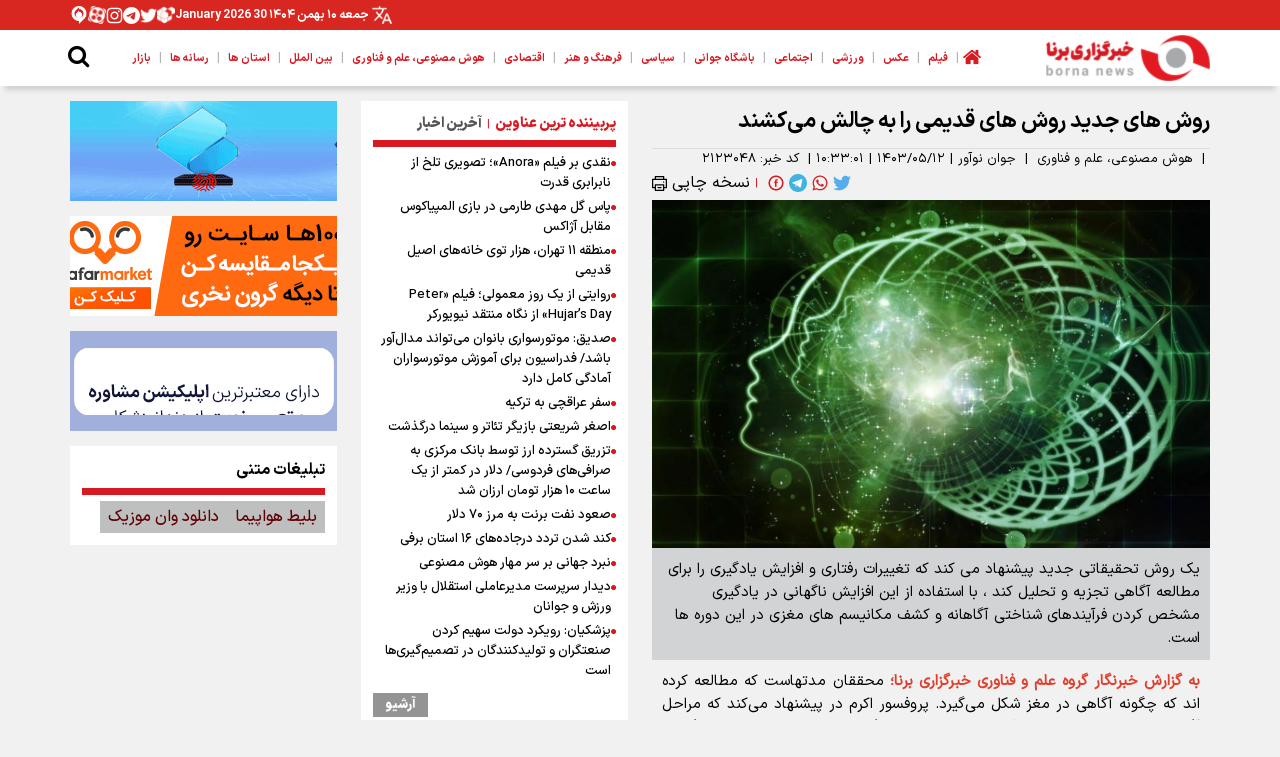

--- FILE ---
content_type: text/html; charset=utf-8
request_url: https://www.borna.news/fa/news/2123048/%D8%B1%D9%88%D8%B4-%D9%87%D8%A7%DB%8C-%D8%AC%D8%AF%DB%8C%D8%AF-%D8%B1%D9%88%D8%B4-%D9%87%D8%A7%DB%8C-%D9%82%D8%AF%DB%8C%D9%85%DB%8C-%D8%B1%D8%A7-%D8%A8%D9%87-%DA%86%D8%A7%D9%84%D8%B4-%D9%85%DB%8C%E2%80%8C%DA%A9%D8%B4%D9%86%D8%AF
body_size: 39622
content:
<!DOCTYPE html> <html lang="fa"> <head> 	 	 	 		 	 	 	     <meta charset="UTF-8">     <meta http-equiv="X-UA-Compatible" content="IE=edge,chrome=1">     <meta name="viewport" content="width=device-width, initial-scale=1">                           <meta name="description" content="یک روش تحقیقاتی جدید پیشنهاد می کند که تغییرات رفتاری و افزایش یادگیری را برای مطالعه آگاهی تجزیه و تحلیل کند ، با استفاده از این افزایش ناگهانی در یادگیری مشخص کردن فرآیندهای شناختی آگاهانه و کشف مکانیسم های مغزی در این دوره ها است.">                                                    <link rel="preconnect" href="https://native-scripts.yektanet.com" crossorigin>         <link rel="preconnect" href="https://www.googletagmanager.com" crossorigin>         <link rel="preconnect" href="https://cdn.yektanet.com" crossorigin>         <link rel="preload"  href="https://www.googletagmanager.com/gtag/js?id=G-FFSG78D1Z4" as="script" crossorigin>         <link rel="alternate" href="https://borna.news" hreflang="fa">         <link rel="preload" type="font/woff2" as="font" href="/client/themes/fa/main/fonts/IRANSansX-Regular.woff2" crossorigin>         <link rel="preload" type="font/woff2" as="font" href="/client/themes/fa/main/fonts/IRANSansX-Bold.woff2" crossorigin>         <link rel="preload" type="font/woff2" as="font" href="/client/themes/fa/main/fonts/IRANSansX-Medium.woff2" crossorigin>         <link rel="preload" type="font/woff2" as="font" href="/client/themes/fa/main/fonts/IRANSansX-Black.woff2" crossorigin>         <meta name="robots" content="index, follow, max-snippet:-1, max-image-preview:large, max-video-preview:-1">                           <link rel="shortcut icon" href="/client/themes/fa/main/img/favicon.ico">     <link rel="alternate" type="application/rss+xml" title="RSS FEED" href="/fa/rss/allnews">          <link rel="preload" href="/client/themes/fa/main/css/news_96319.css" as="style">
<link rel="stylesheet" type="text/css" href="/client/themes/fa/main/css/news_96319.css">                       <link rel="preload" href="/client/themes/fa/main/js/news_96319.js" as="script">
<script defer src="/client/themes/fa/main/js/news_96319.js"></script>        <!--IE display-->      <!-- html5 shim and respond.js ie8 support of html5 elements and media queries -->     <!-- warning: respond.js doesn't work if you view the page via file:// -->      <!-- HTML5 shim and Respond.js for IE8 support of HTML5 elements and media queries -->     <!-- WARNING: Respond.js doesn't work if you view the page via file:// -->     <!--[if lt IE 9]>     <script src="https://oss.maxcdn.com/html5shiv/3.7.2/html5shiv.min.js"></script>     <script src="https://oss.maxcdn.com/respond/1.4.2/respond.min.js"></script>     <![endif]-->    	 	 	<link rel="preload" fetchpriority="high" loading="eager" href="https://borna.news/files/fa/news/1403/5/10/12534013_661.jpg" as="image">  <meta property="og:description" content="یک روش تحقیقاتی جدید پیشنهاد می کند که تغییرات رفتاری و افزایش یادگیری را برای مطالعه آگاهی تجزیه و تحلیل کند ، با استفاده از این افزایش ناگهانی در یادگیری مشخص کردن فرآیندهای شناختی آگاهانه و کشف مکانیسم های مغزی در این دوره ها است."> <meta name="dc.description" content="یک روش تحقیقاتی جدید پیشنهاد می کند که تغییرات رفتاری و افزایش یادگیری را برای مطالعه آگاهی تجزیه و تحلیل کند ، با استفاده از این افزایش ناگهانی در یادگیری مشخص کردن فرآیندهای شناختی آگاهانه و کشف مکانیسم های مغزی در این دوره ها است."> <meta name="twitter:description" content="یک روش تحقیقاتی جدید پیشنهاد می کند که تغییرات رفتاری و افزایش یادگیری را برای مطالعه آگاهی تجزیه و تحلیل کند ، با استفاده از این افزایش ناگهانی در یادگیری مشخص کردن فرآیندهای شناختی آگاهانه و کشف مکانیسم های مغزی در این دوره ها است."> <!-- Google Plus --> <!-- Update your html tag to include the itemscope and itemtype attributes. --> <meta itemprop="name" content="روش های جدید روش های قدیمی را به چالش می‌کشند"> <meta itemprop="description" content="یک روش تحقیقاتی جدید پیشنهاد می کند که تغییرات رفتاری و افزایش یادگیری را برای مطالعه آگاهی تجزیه و تحلیل کند ، با استفاده از این افزایش ناگهانی در یادگیری مشخص کردن فرآیندهای شناختی آگاهانه و کشف مکانیسم های مغزی در این دوره ها است."> <meta itemprop="image" content="https://borna.news/files/fa/news/1403/5/10/12534013_661.jpg">  <!-- Open Graph General (Facebook & Pinterest) --> <meta property="og:locale" content="fa_IR"> <meta property="og:type" content="website"> <meta property="og:title" content="روش های جدید روش های قدیمی را به چالش می‌کشند"> <meta property="og:type" content="website"> <meta property="og:url" content="https://borna.news/fa/news/2123048/روش-های-جدید-روش-های-قدیمی-را-به-چالش-می‌کشند"> <meta property="og:description" content="یک روش تحقیقاتی جدید پیشنهاد می کند که تغییرات رفتاری و افزایش یادگیری را برای مطالعه آگاهی تجزیه و تحلیل کند ، با استفاده از این افزایش ناگهانی در یادگیری مشخص کردن فرآیندهای شناختی آگاهانه و کشف مکانیسم های مغزی در این دوره ها است."> <meta property="og:site_name" content="borna.news"> <meta property="og:locale" content="fa_IR"> <meta property="og:image" content="https://borna.news/files/fa/news/1403/5/10/12534013_661.jpg"> <meta property="og:image:secure_url" content="https://borna.news/files/fa/news/1403/5/10/12534013_661.jpg" /> <meta property="og:image:width" content="400" /> <meta property="og:image:height" content="300" /> <meta property="og:image:alt" content="روش های جدید روش های قدیمی را به چالش می‌کشند" />      <!-- Twitter --> <meta name="twitter:card" content="summary_large_image"> <meta name="twitter:site" content="borna.news"> <meta name="twitter:title" content="روش های جدید روش های قدیمی را به چالش می‌کشند"> <meta name="twitter:creator" content="borna.news"> <meta name="twitter:description" content="یک روش تحقیقاتی جدید پیشنهاد می کند که تغییرات رفتاری و افزایش یادگیری را برای مطالعه آگاهی تجزیه و تحلیل کند ، با استفاده از این افزایش ناگهانی در یادگیری مشخص کردن فرآیندهای شناختی آگاهانه و کشف مکانیسم های مغزی در این دوره ها است."> <meta name="twitter:url" content="https://borna.news/fa/news/2123048/روش-های-جدید-روش-های-قدیمی-را-به-چالش-می‌کشند"> <meta name="twitter:player" content="borna.news"> <meta name="twitter:image" data-page-subject="true" content="https://borna.news/files/fa/news/1403/5/10/12534013_661.jpg" /> <meta name="twitter:image:src" content="https://borna.news/files/fa/news/1403/5/10/12534013_661.jpg"> <meta content="560" data-page-subject="true" name="twitter:image:width"> <!-- Width of above image --> <meta content="315" data-page-subject="true" name="twitter:image:height"> <!-- Height of above image -->    <meta name="dc.language" content="fa"> <meta name="dc.source" content="fa"> <meta name="dc.title" lang="fa" content="روش های جدید روش های قدیمی را به چالش می‌کشند"> <meta name="dc.subject" content="News"> <meta name="dc.type" scheme="DCMIType" content="Text,Image"> <meta name="dc.publisher" content="borna.news"> <meta name="dc.identifier" content="https://borna.news/fa/news/2123048/روش-های-جدید-روش-های-قدیمی-را-به-چالش-می‌کشند"> <meta name="dc.creator" content="borna.news"> <meta name="dc.format" scheme="IMT" content="text/html"> <meta name="dc.coverage" content="World">   <!-- Open Graph Article (Facebook & Pinterest) --> <meta property="article:author" content="borna.news"> <meta property="article:section" content="هوش مصنوعی، علم و فناوری"> <meta property="article:tag" content=""> <meta property="article:published_time" content="۱۴۰۳/۰۵/۱۲ - ۱۰:۳۳"> <meta property="article:modified_time" content="۱۴۰۳/۰۵/۱۰ - ۱۶:۴۵"> <meta property="article:expiration_time" content="">   <meta name="thumbnail" itemprop="thumbnailUrl" content="https://borna.news/files/fa/news/1403/5/10/12534013_661.jpg"> <meta name="instant-view-options" content="read-more"> 	<script  type="application/ld+json">
{
    "@context": "https:\/\/schema.org",
    "@type": "NewsArticle",
    "headLine": "\u0631\u0648\u0634 \u0647\u0627\u06cc \u062c\u062f\u06cc\u062f \u0631\u0648\u0634 \u0647\u0627\u06cc \u0642\u062f\u06cc\u0645\u06cc \u0631\u0627 \u0628\u0647 \u0686\u0627\u0644\u0634 \u0645\u06cc\u200c\u06a9\u0634\u0646\u062f",
    "articleBody": "\u0628\u0647 \u06af\u0632\u0627\u0631\u0634 \u062e\u0628\u0631\u0646\u06af\u0627\u0631 \u06af\u0631\u0648\u0647 \u0639\u0644\u0645 \u0648 \u0641\u0646\u0627\u0648\u0631\u06cc \u062e\u0628\u0631\u06af\u0632\u0627\u0631\u06cc \u0628\u0631\u0646\u0627\u061b \u0645\u062d\u0642\u0642\u0627\u0646 \u0645\u062f\u062a\u0647\u0627\u0633\u062a \u06a9\u0647 \u0645\u0637\u0627\u0644\u0639\u0647 \u06a9\u0631\u062f\u0647 \u0627\u0646\u062f \u06a9\u0647 \u0686\u06af\u0648\u0646\u0647 \u0622\u06af\u0627\u0647\u06cc \u062f\u0631 \u0645\u063a\u0632 \u0634\u06a9\u0644 \u0645\u06cc\u200c\u06af\u06cc\u0631\u062f. \u067e\u0631\u0648\u0641\u0633\u0648\u0631 \u0627\u06a9\u0631\u0645 \u062f\u0631 \u067e\u06cc\u0634\u0646\u0647\u0627\u062f \u0645\u06cc\u200c\u06a9\u0646\u062f \u06a9\u0647 \u0645\u0631\u0627\u062d\u0644 \u0622\u06af\u0627\u0647\u0627\u0646\u0647 \u0631\u0627 \u0627\u0632 \u0637\u0631\u06cc\u0642 \u0645\u0634\u0627\u0647\u062f\u0627\u062a \u0631\u0641\u062a\u0627\u0631\u06cc \u0648 \u0645\u0646\u062d\u0646\u06cc\u200c\u0647\u0627\u06cc \u06cc\u0627\u062f\u06af\u06cc\u0631\u06cc \u062a\u0639\u0631\u06cc\u0641 \u06a9\u0646\u062f \u0648 \u0627\u0632 \u0628\u06cc\u0646\u0634 \u0646\u0627\u06af\u0647\u0627\u0646\u06cc \u0628\u0631\u0627\u06cc \u0634\u0646\u0627\u0633\u0627\u06cc\u06cc \u0632\u0645\u0627\u0646 \u067e\u0631\u062f\u0627\u0632\u0634 \u0622\u06af\u0627\u0647\u0627\u0646\u0647 \u0627\u0633\u062a\u0641\u0627\u062f\u0647 \u06a9\u0646\u062f. \u0622\u06af\u0627\u0647\u06cc \u0628\u0627 \u062a\u0648\u062c\u0647 \u0628\u0647 \u0648\u0638\u06cc\u0641\u0647 \u0645\u062a\u0641\u0627\u0648\u062a \u0627\u0633\u062a \u0648 \u0645\u0637\u0627\u0644\u0639\u0647 \u0627\u06cc\u0646 \u0645\u0631\u0627\u062d\u0644 \u0645\u06cc\u200c\u062a\u0648\u0627\u0646\u062f \u0645\u06a9\u0627\u0646\u06cc\u0633\u0645\u200c\u0647\u0627\u06cc \u0645\u063a\u0632\u06cc \u0631\u0627 \u0627\u0632 \u0637\u0631\u06cc\u0642 \u062a\u0635\u0648\u06cc\u0631\u0628\u0631\u062f\u0627\u0631\u06cc \u0646\u0634\u0627\u0646 \u062f\u0647\u062f.\n\n\u0628\u0631\u0627\u06cc \u0646\u0633\u0644\u200c\u0647\u0627\u060c \u0645\u062d\u0642\u0642\u0627\u0646 \u062f\u0631 \u0645\u0648\u0631\u062f \u0645\u0646\u0634\u0623 \u0648 \u0645\u06a9\u0627\u0646\u06cc\u0633\u0645\u200c\u0647\u0627\u06cc \u0622\u06af\u0627\u0647\u06cc \u062f\u0631 \u0645\u063a\u0632 \u0641\u06a9\u0631 \u06a9\u0631\u062f\u0647 \u0627\u0646\u062f. \u067e\u0631\u0648\u0641\u0633\u0648\u0631 \u0627\u06a9\u0631\u0645 \u062f\u0631 \u0627\u0632 \u062f\u0627\u0646\u0634\u06af\u0627\u0647 \u0631\u0648\u0631 \u0628\u0648\u062e\u0648\u0645 \u062f\u0631 \u0622\u0644\u0645\u0627\u0646 \u0631\u0648\u06cc\u06a9\u0631\u062f \u062c\u062f\u06cc\u062f\u06cc \u0631\u0627 \u0628\u0631\u0627\u06cc \u0645\u0637\u0627\u0644\u0639\u0647 \u067e\u0631\u062f\u0627\u0632\u0634 \u0627\u0637\u0644\u0627\u0639\u0627\u062a \u0634\u0646\u0627\u062e\u062a\u06cc \u0622\u06af\u0627\u0647\u0627\u0646\u0647 \u067e\u06cc\u0634\u0646\u0647\u0627\u062f \u0645\u06cc\u200c\u06a9\u0646\u062f. \u0627\u0648 \u067e\u06cc\u0634\u0646\u0647\u0627\u062f \u0645\u06cc\u200c\u06a9\u0646\u062f \u06a9\u0647 \u0645\u0631\u0627\u062d\u0644 \u0641\u0631\u0622\u06cc\u0646\u062f\u200c\u0647\u0627\u06cc \u0634\u0646\u0627\u062e\u062a\u06cc \u0622\u06af\u0627\u0647\u0627\u0646\u0647 \u0631\u0627 \u0627\u0632 \u0637\u0631\u06cc\u0642 \u0645\u0634\u0627\u0647\u062f\u0627\u062a \u0631\u0641\u062a\u0627\u0631\u06cc \u0648 \u0645\u0646\u062d\u0646\u06cc\u200c\u0647\u0627\u06cc \u06cc\u0627\u062f\u06af\u06cc\u0631\u06cc \u062a\u0639\u0631\u06cc\u0641 \u06a9\u0646\u062f.\n\u0627\u0648 \u06af\u0641\u062a: \u06cc\u0627\u062f\u06af\u06cc\u0631\u06cc \u0627\u063a\u0644\u0628 \u06cc\u06a9 \u0641\u0631\u0622\u06cc\u0646\u062f \u062a\u062f\u0631\u06cc\u062c\u06cc \u0646\u06cc\u0633\u062a\u060c \u0628\u0644\u06a9\u0647 \u062f\u0631 \u062c\u0647\u0634 \u0648 \u0645\u062d\u062f\u0648\u062f\u06cc\u062a \u0627\u062a\u0641\u0627\u0642 \u0645\u06cc\u200c\u0627\u0641\u062a\u062f\u061b \u0634\u0645\u0627 \u0645\u06cc\u200c\u062a\u0648\u0627\u0646\u06cc\u062f \u0628\u06af\u0648\u06cc\u06cc\u062f \u06a9\u0647 \u0627\u0646\u0633\u0627\u0646\u200c\u0647\u0627 \u0648 \u062d\u06cc\u0648\u0627\u0646\u0627\u062a \u0647\u0631 \u0686\u0646\u062f \u0648\u0642\u062a \u06cc\u06a9\u0628\u0627\u0631 \u062a\u062c\u0644\u06cc \u0646\u0627\u06af\u0647\u0627\u0646\u06cc \u0631\u0627 \u062a\u062c\u0631\u0628\u0647 \u0645\u06cc\u200c\u06a9\u0646\u0646\u062f. \u0628\u0647 \u0627\u062d\u062a\u0645\u0627\u0644 \u0632\u06cc\u0627\u062f \u0627\u06cc\u0646 \u062a\u062c\u0631\u0628\u06cc\u0627\u062a \u0628\u0627 \u0641\u0631\u0622\u06cc\u0646\u062f\u200c\u0647\u0627\u06cc \u0622\u06af\u0627\u0647\u0627\u0646\u0647 \u067e\u06cc\u0634 \u0645\u06cc\u200c\u0631\u0648\u0646\u062f. \u062f\u0631 \u0645\u0642\u0627\u0644\u0647\u200c\u0627\u06cc \u06a9\u0647 \u062f\u0631 \u0645\u062c\u0644\u0647 Frontiers in Behavioral Neuroscience \u0645\u0646\u062a\u0634\u0631 \u0634\u062f\u0647 \u0627\u0633\u062a\u060c \u0631\u0648\u06cc\u06a9\u0631\u062f \u062c\u062f\u06cc\u062f \u062e\u0648\u062f \u0631\u0627 \u06a9\u0647 \u0645\u0645\u06a9\u0646 \u0627\u0633\u062a \u0628\u0631\u0627\u06cc \u0627\u0646\u0633\u0627\u0646 \u0648 \u062d\u06cc\u0648\u0627\u0646\u0627\u062a \u0627\u0639\u0645\u0627\u0644 \u0634\u0648\u062f\u060c \u0634\u0631\u062d \u0645\u06cc\u200c\u062f\u0647\u062f.\n\u0633\u0637\u0648\u062d \u0645\u062e\u062a\u0644\u0641 \u0622\u06af\u0627\u0647\u06cc\n\u0627\u06a9\u0631\u0645 \u062f\u0631 \u0627\u0632 \u0645\u0631\u06a9\u0632 \u062a\u062d\u0642\u06cc\u0642\u0627\u062a \u0648 \u062f\u0631\u0645\u0627\u0646 \u0633\u0644\u0627\u0645\u062a \u0631\u0648\u0627\u0646 \u062f\u0631 \u0628\u0648\u062e\u0648\u0645\u060c \u06a9\u0647 \u0639\u0636\u0648 \u062f\u0627\u0646\u0634\u06af\u0627\u0647 \u0633\u0648\u0631\u0628\u0648\u0646 \u062f\u0631 \u067e\u0627\u0631\u06cc\u0633 \u0627\u0633\u062a\u060c \u06af\u0641\u062a: \u0622\u06af\u0627\u0647\u06cc \u06cc\u06a9 \u0641\u0631\u0622\u06cc\u0646\u062f \u0647\u0645\u0647 \u06cc\u0627 \u0647\u06cc\u0686 \u0646\u06cc\u0633\u062a. \u062f\u0631\u062c\u0627\u062a \u0645\u062e\u062a\u0644\u0641\u06cc \u0627\u0632 \u0622\u06af\u0627\u0647\u06cc \u0648\u062c\u0648\u062f \u062f\u0627\u0631\u062f\u060c \u0628\u0633\u062a\u0647 \u0628\u0647 \u0627\u06cc\u0646\u06a9\u0647 \u0622\u06cc\u0627 \u0645\u0627 \u062e\u0648\u0627\u0628 \u0647\u0633\u062a\u06cc\u0645 \u06cc\u0627 \u0627\u06cc\u0645\u06cc\u0644 \u0645\u06cc\u200c\u0646\u0648\u06cc\u0633\u06cc\u0645. \u062f\u0631 \u0627\u0646\u062a\u0647\u0627\u06cc \u0628\u0627\u0644\u0627\u06cc \u0627\u06cc\u0646 \u062f\u0631\u062c\u0647 \u0628\u0646\u062f\u06cc\u060c \u0628\u0647 \u0627\u0635\u0637\u0644\u0627\u062d\u060c \u0645\u0627 \u067e\u0631\u062f\u0627\u0632\u0634 \u0627\u0637\u0644\u0627\u0639\u0627\u062a \u0634\u0646\u0627\u062e\u062a\u06cc \u0622\u06af\u0627\u0647\u0627\u0646\u0647\u200c\u0627\u06cc \u0631\u0627 \u067e\u06cc\u062f\u0627 \u0645\u06cc\u200c\u06a9\u0646\u06cc\u0645 \u06a9\u0647 \u0628\u0631\u0627\u06cc \u0645\u0642\u0627\u0628\u0644\u0647 \u0628\u0627 \u06cc\u06a9 \u0645\u0634\u06a9\u0644 \u067e\u06cc\u0686\u06cc\u062f\u0647 \u0645\u0648\u0631\u062f \u0646\u06cc\u0627\u0632 \u0627\u0633\u062a.\n\u062f\u0631\u06cc \u06af\u0641\u062a: \u0628\u0631\u0627\u06cc \u0645\u0637\u0627\u0644\u0639\u0647 \u0647\u0645\u0628\u0633\u062a\u06af\u06cc\u200c\u0647\u0627\u06cc \u0639\u0635\u0628\u06cc \u0628\u06cc\u0648\u0644\u0648\u0698\u06cc\u06a9\u06cc \u0627\u06cc\u0646 \u0641\u0631\u0622\u06cc\u0646\u062f\u200c\u0647\u0627 \u0628\u0627 \u0627\u0633\u062a\u0641\u0627\u062f\u0647 \u0627\u0632 \u0631\u0648\u0634\u200c\u0647\u0627\u06cc \u0639\u0644\u0645\u06cc\u060c \u06cc\u06a9 \u0627\u0646\u0633\u0627\u0646 \u06cc\u0627 \u062d\u06cc\u0648\u0627\u0646 \u0628\u0627\u06cc\u062f \u0628\u0627 \u06cc\u06a9 \u06a9\u0627\u0631 \u062a\u062c\u0631\u0628\u06cc \u0627\u0631\u0627\u0626\u0647 \u0634\u0648\u062f \u06a9\u0647 \u062a\u0646\u0647\u0627 \u0628\u0627 \u067e\u0631\u062f\u0627\u0632\u0634 \u0627\u0637\u0644\u0627\u0639\u0627\u062a \u0634\u0646\u0627\u062e\u062a\u06cc \u0622\u06af\u0627\u0647\u0627\u0646\u0647 \u062d\u0644 \u0645\u06cc\u200c\u0634\u0648\u062f\u060c \u0628\u0633\u06cc\u0627\u0631 \u0645\u0647\u0645 \u0627\u0633\u062a \u06a9\u0647 \u06cc\u06a9 \u0631\u0627\u0647 \u062d\u0644 \u067e\u06cc\u0634 \u0641\u0631\u0636 \u0648\u062c\u0648\u062f \u0646\u062f\u0627\u0634\u062a\u0647 \u0628\u0627\u0634\u062f. \u062f\u0631 \u062a\u0627\u0631\u06cc\u062e \u0637\u0648\u0644\u0627\u0646\u06cc \u0631\u0648\u0627\u0646\u0634\u0646\u0627\u0633\u06cc \u0634\u0646\u0627\u062e\u062a\u06cc \u0631\u0641\u062a\u0627\u0631\u06cc\u060c \u0628\u0633\u06cc\u0627\u0631\u06cc \u0627\u0632 \u0627\u06cc\u0646 \u0648\u0638\u0627\u06cc\u0641 \u062a\u0648\u0633\u0639\u0647 \u06cc\u0627\u0641\u062a\u0647 \u0627\u0633\u062a. \u0628\u0627 \u0627\u06cc\u0646 \u062d\u0627\u0644\u060c \u0645\u0634\u06a9\u0644 \u0627\u0635\u0644\u06cc \u0627\u06cc\u0646 \u0627\u0633\u062a \u06a9\u0647 \u06cc\u06a9 \u0627\u0646\u0633\u0627\u0646 \u06cc\u0627 \u062d\u06cc\u0648\u0627\u0646 \u0645\u0645\u06a9\u0646 \u0627\u0633\u062a \u0627\u0632 \u067e\u0631\u062f\u0627\u0632\u0634 \u0627\u0637\u0644\u0627\u0639\u0627\u062a \u0634\u0646\u0627\u062e\u062a\u06cc \u0622\u06af\u0627\u0647\u0627\u0646\u0647 \u062f\u0631 \u0637\u0648\u0644 \u06a9\u0644 \u0632\u0645\u0627\u0646 \u067e\u0631\u062f\u0627\u0632\u0634 \u0627\u0633\u062a\u0641\u0627\u062f\u0647 \u0646\u06a9\u0646\u062f.\n\n\u0644\u062d\u0638\u0647\u200c\u06cc \u0627\u0648\u0631\u06cc\u06a9\u0627 \u0632\u0645\u0627\u0646 \u0627\u0633\u062a\n\u062f\u0631\u06cc \u06af\u0641\u062a: \u0628\u0646\u0627\u0628\u0631\u0627\u06cc\u0646 \u0645\u062d\u0642\u0642 \u067e\u06cc\u0634\u0646\u0647\u0627\u062f \u0645\u06cc\u200c\u06a9\u0646\u062f \u0627\u0632 \u0645\u0646\u062d\u0646\u06cc\u200c\u0647\u0627\u06cc \u06cc\u0627\u062f\u06af\u06cc\u0631\u06cc \u0628\u0631\u0627\u06cc \u0645\u062d\u062f\u0648\u062f \u06a9\u0631\u062f\u0646 \u0645\u0631\u0627\u062d\u0644 \u067e\u0631\u062f\u0627\u0632\u0634 \u0627\u0637\u0644\u0627\u0639\u0627\u062a \u0622\u06af\u0627\u0647\u0627\u0646\u0647 \u062f\u0631 \u0631\u0627\u0628\u0637\u0647 \u0628\u0627 \u0632\u0645\u0627\u0646 \u0628\u0646\u062f\u06cc \u0622\u0646\u0647\u0627 \u0627\u0633\u062a\u0641\u0627\u062f\u0647 \u06a9\u0646\u062f. \u062f\u0631 \u0627\u06cc\u0646 \u0645\u0646\u062d\u0646\u06cc\u200c\u0647\u0627\u060c \u0639\u0645\u0644\u06a9\u0631\u062f \u062f\u0631 \u06cc\u06a9 \u06a9\u0627\u0631 \u062e\u0627\u0635 \u062f\u0631 \u0637\u0648\u0644 \u0632\u0645\u0627\u0646 \u062a\u0631\u0633\u06cc\u0645 \u0645\u06cc\u200c\u0634\u0648\u062f. \u0639\u0645\u0644\u06a9\u0631\u062f \u06cc\u0627\u062f\u06af\u06cc\u0631\u06cc \u0627\u063a\u0644\u0628 \u0628\u0647 \u0637\u0648\u0631 \u0645\u062f\u0627\u0648\u0645 \u0628\u0647\u0628\u0648\u062f \u0646\u0645\u06cc\u200c\u06cc\u0627\u0628\u062f\u060c \u0628\u0644\u06a9\u0647 \u0628\u0627 \u062c\u0647\u0634 \u06cc\u0627 \u062f\u0631 \u0645\u0631\u0627\u062d\u0644 \u0628\u0647\u0628\u0648\u062f \u0645\u06cc\u200c\u06cc\u0627\u0628\u062f. \u0627\u06cc\u0646 \u0628\u0647 \u0627\u0635\u0637\u0644\u0627\u062d \u06cc\u0627\u062f\u06af\u06cc\u0631\u06cc \u0645\u062f\u0627\u0648\u0645 \u067e\u0633 \u0627\u0632 \u0628\u06cc\u0646\u0634 \u0645\u06cc\u200c\u062a\u0648\u0627\u0646\u062f \u0628\u0647 \u0639\u0646\u0648\u0627\u0646 \u06cc\u06a9 \u0645\u0647\u0631 \u0632\u0645\u0627\u0646\u06cc \u0639\u0645\u0644 \u06a9\u0646\u062f.\n\u00a0\u0648\u06cc \u06af\u0641\u062a: \u067e\u0631\u062f\u0627\u0632\u0634 \u0627\u0637\u0644\u0627\u0639\u0627\u062a \u0634\u0646\u0627\u062e\u062a\u06cc \u0622\u06af\u0627\u0647\u0627\u0646\u0647 \u0628\u0627\u06cc\u062f \u062f\u0631 \u0627\u06cc\u0646 \u0645\u0631\u062d\u0644\u0647 \u0648 \u0627\u062d\u062a\u0645\u0627\u0644\u0627 \u062f\u0631 \u062b\u0627\u0646\u06cc\u0647\u200c\u0647\u0627\u06cc \u067e\u06cc\u0634 \u0627\u0632 \u0622\u0646 \u0627\u0646\u062c\u0627\u0645 \u0634\u062f\u0647 \u0628\u0627\u0634\u062f. \u0628\u0627 \u0627\u0633\u062a\u0641\u0627\u062f\u0647 \u0627\u0632 \u0627\u06cc\u0646 \u062f\u0627\u0646\u0634\u060c \u0645\u0627 \u0645\u06cc\u200c\u062a\u0648\u0627\u0646\u06cc\u0645 \u0627\u0632 \u0631\u0648\u0634\u200c\u0647\u0627\u06cc \u062a\u0635\u0648\u06cc\u0631\u0628\u0631\u062f\u0627\u0631\u06cc \u06cc\u0627 \u0627\u0644\u06a9\u062a\u0631\u0648\u0641\u06cc\u0632\u06cc\u0648\u0644\u0648\u0698\u06cc\u06a9 \u0628\u0631\u0627\u06cc \u0645\u0634\u0627\u0647\u062f\u0647 \u0645\u063a\u0632 \u062f\u0631 \u0637\u0648\u0644 \u067e\u0631\u062f\u0627\u0632\u0634 \u0627\u0637\u0644\u0627\u0639\u0627\u062a \u0634\u0646\u0627\u062e\u062a\u06cc \u0622\u06af\u0627\u0647\u0627\u0646\u0647 \u0628\u0627 \u0645\u0642\u0627\u06cc\u0633\u0647 \u062f\u0648\u0631\u0647\u200c\u0647\u0627\u06cc \u0632\u0645\u0627\u0646\u06cc \u0628\u0644\u0627\u0641\u0627\u0635\u0644\u0647 \u0642\u0628\u0644 \u0627\u0632 \u0627\u0641\u0632\u0627\u06cc\u0634 \u0646\u0627\u06af\u0647\u0627\u0646\u06cc \u06cc\u0627\u062f\u06af\u06cc\u0631\u06cc \u0628\u0627 \u0646\u0642\u0627\u0637 \u0642\u0628\u0644\u06cc \u06cc\u0627 \u0628\u0639\u062f\u06cc \u062f\u0631 \u0632\u0645\u0627\u0646 \u062f\u0631 \u0637\u0648\u0644 \u067e\u0631\u062f\u0627\u0632\u0634 \u06a9\u0627\u0631 \u0627\u0633\u062a\u0641\u0627\u062f\u0647 \u06a9\u0646\u06cc\u0645. \u0627\u06cc\u0646 \u0627\u0645\u0631 \u0645\u062d\u0642\u0642\u0627\u0646 \u0631\u0627 \u0642\u0627\u062f\u0631 \u0645\u06cc\u200c\u0633\u0627\u0632\u062f \u062a\u0627 \u0628\u0641\u0647\u0645\u0646\u062f \u06a9\u0647 \u0645\u063a\u0632 \u062f\u0631 \u06a9\u062f\u0627\u0645 \u0645\u0646\u0637\u0642\u0647 \u0628\u0631\u0627\u06cc \u067e\u0631\u062f\u0627\u0632\u0634 \u0627\u0637\u0644\u0627\u0639\u0627\u062a \u0622\u06af\u0627\u0647\u0627\u0646\u0647 \u0627\u0633\u062a\u0641\u0627\u062f\u0647 \u0645\u06cc\u200c\u06a9\u0646\u062f.\n\u0627\u0646\u062a\u0647\u0627\u06cc \u067e\u06cc\u0627\u0645\/",
    "author": {
        "@context": "https:\/\/schema.org",
        "@type": "Organization",
        "name": "borna.news",
        "description": "borna.news",
        "logo": {
            "@context": "https:\/\/schema.org",
            "@type": "ImageObject",
            "name": "logo",
            "url": "https:\/\/borna.news\/client\/themes\/fa\/main\/img\/Logo1.png"
        },
        "url": "https:\/\/borna.news\/fa\/about"
    },
    "publisher": {
        "@context": "https:\/\/schema.org",
        "@type": "Organization",
        "name": "borna.news",
        "description": "borna.news",
        "logo": {
            "@context": "https:\/\/schema.org",
            "@type": "ImageObject",
            "name": "logo",
            "url": "https:\/\/borna.news\/client\/themes\/fa\/main\/img\/Logo1.png"
        },
        "url": "https:\/\/borna.news"
    },
    "datePublished": "2024-08-02T10:33:01+03:30",
    "dateModified": "2024-08-02T10:33:01+03:30",
    "image": [
        {
            "@type": "ImageObject",
            "name": "\u0631\u0648\u0634 \u0647\u0627\u06cc \u062c\u062f\u06cc\u062f \u0631\u0648\u0634 \u0647\u0627\u06cc \u0642\u062f\u06cc\u0645\u06cc \u0631\u0627 \u0628\u0647 \u0686\u0627\u0644\u0634 \u0645\u06cc\u200c\u06a9\u0634\u0646\u062f",
            "description": "\u0631\u0648\u0634 \u0647\u0627\u06cc \u062c\u062f\u06cc\u062f \u0631\u0648\u0634 \u0647\u0627\u06cc \u0642\u062f\u06cc\u0645\u06cc \u0631\u0627 \u0628\u0647 \u0686\u0627\u0644\u0634 \u0645\u06cc\u200c\u06a9\u0634\u0646\u062f",
            "url": "https:\/\/borna.news\/files\/fa\/news\/1403\/5\/10\/12534013_661.jpg"
        },
        {
            "@type": "ImageObject",
            "name": "         ",
            "description": "         ",
            "url": "https:\/\/borna.news\/files\/fa\/news\/1403\/5\/10\/12534015_705.jpg"
        }
    ],
    "description": "\u06cc\u06a9 \u0631\u0648\u0634 \u062a\u062d\u0642\u06cc\u0642\u0627\u062a\u06cc \u062c\u062f\u06cc\u062f \u067e\u06cc\u0634\u0646\u0647\u0627\u062f \u0645\u06cc \u06a9\u0646\u062f \u06a9\u0647 \u062a\u063a\u06cc\u06cc\u0631\u0627\u062a \u0631\u0641\u062a\u0627\u0631\u06cc \u0648 \u0627\u0641\u0632\u0627\u06cc\u0634 \u06cc\u0627\u062f\u06af\u06cc\u0631\u06cc \u0631\u0627 \u0628\u0631\u0627\u06cc \u0645\u0637\u0627\u0644\u0639\u0647 \u0622\u06af\u0627\u0647\u06cc \u062a\u062c\u0632\u06cc\u0647 \u0648 \u062a\u062d\u0644\u06cc\u0644 \u06a9\u0646\u062f \u060c \u0628\u0627 \u0627\u0633\u062a\u0641\u0627\u062f\u0647 \u0627\u0632 \u0627\u06cc\u0646 \u0627\u0641\u0632\u0627\u06cc\u0634 \u0646\u0627\u06af\u0647\u0627\u0646\u06cc \u062f\u0631 \u06cc\u0627\u062f\u06af\u06cc\u0631\u06cc \u0645\u0634\u062e\u0635 \u06a9\u0631\u062f\u0646 \u0641\u0631\u0622\u06cc\u0646\u062f\u0647\u0627\u06cc \u0634\u0646\u0627\u062e\u062a\u06cc \u0622\u06af\u0627\u0647\u0627\u0646\u0647 \u0648 \u06a9\u0634\u0641 \u0645\u06a9\u0627\u0646\u06cc\u0633\u0645 \u0647\u0627\u06cc \u0645\u063a\u0632\u06cc \u062f\u0631 \u0627\u06cc\u0646 \u062f\u0648\u0631\u0647 \u0647\u0627 \u0627\u0633\u062a.",
    "keywords": "\u0631\u0648\u0634,\u0647\u0627\u06cc,\u062c\u062f\u06cc\u062f,\u0631\u0648\u0634,\u0647\u0627\u06cc,\u0642\u062f\u06cc\u0645\u06cc,\u0631\u0627,\u0628\u0647,\u0686\u0627\u0644\u0634,\u0645\u06cc\u200c\u06a9\u0634\u0646\u062f",
    "mainEntityOfPage": {
        "@context": "https:\/\/schema.org",
        "@type": "WebPage",
        "breadcrumb": {
            "@context": "https:\/\/schema.org",
            "@type": "BreadcrumbList",
            "itemListElement": [
                {
                    "@type": "ListItem",
                    "position": 1,
                    "item": {
                        "@id": "https:\/\/borna.news\/fa\/science-tech-ai",
                        "name": "\u0647\u0648\u0634 \u0645\u0635\u0646\u0648\u0639\u06cc\u060c \u0639\u0644\u0645 \u0648 \u0641\u0646\u0627\u0648\u0631\u06cc"
                    }
                },
                {
                    "@type": "ListItem",
                    "position": 2,
                    "item": {
                        "@id": "https:\/\/borna.news\/fa\/science-tech-ai\/Innovative",
                        "name": "\u062c\u0648\u0627\u0646 \u0646\u0648\u0622\u0648\u0631"
                    }
                }
            ]
        },
        "lastReviewed": "2024-07-31T16:45:45+03:30",
        "url": "https:\/\/borna.news\/fa\/news\/2123048\/\u0631\u0648\u0634-\u0647\u0627\u06cc-\u062c\u062f\u06cc\u062f-\u0631\u0648\u0634-\u0647\u0627\u06cc-\u0642\u062f\u06cc\u0645\u06cc-\u0631\u0627-\u0628\u0647-\u0686\u0627\u0644\u0634-\u0645\u06cc\u200c\u06a9\u0634\u0646\u062f",
        "relatedLink": "https:\/\/borna.news\/fa\/news\/2103316\/\u0622\u06cc\u0627-\u062f\u0631-\u0645\u063a\u0632-\u0647\u0645-\u0645\u06cc\u06a9\u0631\u0648\u0628-\u0648\u062c\u0648\u062f-\u062f\u0627\u0631\u062f-\u06cc\u0627-\u0646\u0647"
    }
}
</script> 	 	 	 		 			<link rel="amphtml" href="https://borna.news/fa/amp/news/2123048"/> 		 	 	<title>روش های جدید روش های قدیمی را به چالش می‌کشند</title> 	<link rel="canonical" href="https://borna.news/fa/news/2123048/روش-های-جدید-روش-های-قدیمی-را-به-چالش-می‌کشند"/> </head> <body id="news" onload=""> 	     <!-- Google tag (gtag.js) -->     <script async src="https://www.googletagmanager.com/gtag/js?id=G-FFSG78D1Z4"></script>     <script>
        window.dataLayer = window.dataLayer || [];
        function gtag(){dataLayer.push(arguments);}
        gtag('js', new Date());

        gtag('config', 'G-FFSG78D1Z4');
    </script>   <header class="header_general">     <div class="container-fluid">         <div class="red_head">             <div class="container red_head_container">                 <div class="header_share">                     <a class="header_rubika share" href="https://rubika.ir/bornanews_ir" target="_blank" title="روبیکا"></a>                     <a class="header_twitter share" href="https://twitter.com/borna_news98" target="_blank" title="توییتر"></a>                     <a class="header_telegram share" href="https://t.me/bornanews_ir" target="_blank" title="تلگرام"></a>                     <a class="header_instagram share" href="https://instagram.com/bornanews1" target="_blank" title="اینستاگرام"></a>                     <a class="header_aparat share" href="https://www.aparat.com/bornanews" target="_blank" title="آپارات"></a>                     <a class="header_igap share" href="https://iGap.net/bornanews_ir" target="_blank" title="آی گپ"></a>                 </div>                 <div class="time">                     <time><span>جمعه ۱۰ بهمن ۱۴۰۴  <span dir="ltr">January 2026 30</span></span></time>                 </div>                 <div class="lang_header_btn">                     <div class="lang_header_btn_icon" id="translateBtn"></div>                     <ul class="lang_list" id="translateMenu">                         <li class="each_lang"><a title="English" href="/en">English</a></li>                         <li class="each_lang"><a title="العربیة" href="/ar">العربیة</a></li>                     </ul>                 </div>                 <div class="moving_news"></div>             </div>         </div>         <div class="header_services">             <div class="container header_services_container">                 <div class="logo_header">                     <a href="/" id="linklogo" aria-label="link logo" title="borna.news"                        style="background: url('https://borna.news/client/themes/fa/main//img/Logo1.webp') no-repeat;background-size: cover;"></a>                 </div>                 <div class="navbar_header">                     <ul class="navbar_contents navbar-submenu d-flex flex-wrap flex-row m-0 p-0" > 	 		 			 				 			 			<li class="nav_item homeItem"><a aria-label="home" href="/" class="nav_link"></a></li> 			<li class="line serv_line">|</li>  		 	 		 			  				 					<li class="nav_item"><a href="/fa/film" 											class="nav_link"><span>فیلم</span></a> 						 							<div class="submenu_items_desktop container-fluid"> 								<script type="x-template">
									<ul class="container">
																																																							<li class="submenu_item_desktop">
												<a href="/fa/film/33"
												   target="_blank" class="submenu_link">
													<span>عمومی</span>
												</a>
											</li>
											<span class="line">|</span>
																			</ul>
								</script> 							</div> 						 					</li>  				 				</li> 				<li class="line serv_line">|</li> 			 		 	 		 			  				 					<li class="nav_item"><a href="/fa/photo" 											class="nav_link"><span>عکس</span></a> 						 							<div class="submenu_items_desktop container-fluid"> 								<script type="x-template">
									<ul class="container">
																																																							<li class="submenu_item_desktop">
												<a href="/fa/photo/6"
												   target="_blank" class="submenu_link">
													<span>عمومی</span>
												</a>
											</li>
											<span class="line">|</span>
																			</ul>
								</script> 							</div> 						 					</li>  				 				</li> 				<li class="line serv_line">|</li> 			 		 	 		 			  				 					<li class="nav_item"><a href="/fa/sport" 											class="nav_link"><span>ورزشی</span></a> 						 							<div class="submenu_items_desktop container-fluid">                             <script type="x-template">
                            	<ul class="container">
																																																		<li class="submenu_item_desktop">
											<a href="/fa/sport/17"
											   target="_blank" class="submenu_link">
												<span>سایر رشته ها</span>
											</a>
										</li>
										<span class="line">|</span>
																																																		<li class="submenu_item_desktop">
											<a href="/fa/sport/18"
											   target="_blank" class="submenu_link">
												<span>اخبار خارجی</span>
											</a>
										</li>
										<span class="line">|</span>
																																																		<li class="submenu_item_desktop">
											<a href="/fa/sport/26"
											   target="_blank" class="submenu_link">
												<span>توپ و تور</span>
											</a>
										</li>
										<span class="line">|</span>
																																																		<li class="submenu_item_desktop">
											<a href="/fa/sport/35"
											   target="_blank" class="submenu_link">
												<span>عمومی</span>
											</a>
										</li>
										<span class="line">|</span>
																																																		<li class="submenu_item_desktop">
											<a href="/fa/sport/66"
											   target="_blank" class="submenu_link">
												<span>وزارت ورزش</span>
											</a>
										</li>
										<span class="line">|</span>
																																																		<li class="submenu_item_desktop">
											<a href="/fa/sport/70"
											   target="_blank" class="submenu_link">
												<span>المپیک و پارالمپیک</span>
											</a>
										</li>
										<span class="line">|</span>
																																																		<li class="submenu_item_desktop">
											<a href="/fa/sport/5"
											   target="_blank" class="submenu_link">
												<span>کشتی و وزنه برداری</span>
											</a>
										</li>
										<span class="line">|</span>
																																																		<li class="submenu_item_desktop">
											<a href="/fa/sport/10"
											   target="_blank" class="submenu_link">
												<span>فوتبال و فوتسال</span>
											</a>
										</li>
										<span class="line">|</span>
																																																		<li class="submenu_item_desktop">
											<a href="/fa/sport/13"
											   target="_blank" class="submenu_link">
												<span>رزمی</span>
											</a>
										</li>
										<span class="line">|</span>
																																																		<li class="submenu_item_desktop">
											<a href="/fa/sport/74"
											   target="_blank" class="submenu_link">
												<span>بانوان</span>
											</a>
										</li>
										<span class="line">|</span>
																																																		<li class="submenu_item_desktop">
											<a href="/fa/sport/78"
											   target="_blank" class="submenu_link">
												<span>جام جهانی</span>
											</a>
										</li>
										<span class="line">|</span>
																	</ul>
							</script> 							</div> 						 					 				</li> 				<li class="line serv_line">|</li> 			 		 	 		 			  				 					<li class="nav_item"><a href="/fa/society" 											class="nav_link"><span>اجتماعی</span></a> 						 							<div class="submenu_items_desktop container-fluid">                             <script type="x-template">
                            	<ul class="container">
																																																		<li class="submenu_item_desktop">
											<a href="/fa/society/76"
											   target="_blank" class="submenu_link">
												<span>میراث فرهنگی و گردشگری</span>
											</a>
										</li>
										<span class="line">|</span>
																																																		<li class="submenu_item_desktop">
											<a href="/fa/society/49"
											   target="_blank" class="submenu_link">
												<span>زنان و خانواده</span>
											</a>
										</li>
										<span class="line">|</span>
																																																		<li class="submenu_item_desktop">
											<a href="/fa/society/7"
											   target="_blank" class="submenu_link">
												<span>سلامت</span>
											</a>
										</li>
										<span class="line">|</span>
																																																		<li class="submenu_item_desktop">
											<a href="/fa/society/62"
											   target="_blank" class="submenu_link">
												<span>محیط زیست</span>
											</a>
										</li>
										<span class="line">|</span>
																																																		<li class="submenu_item_desktop">
											<a href="/fa/society/37"
											   target="_blank" class="submenu_link">
												<span>آموزش</span>
											</a>
										</li>
										<span class="line">|</span>
																																																		<li class="submenu_item_desktop">
											<a href="/fa/society/12"
											   target="_blank" class="submenu_link">
												<span>قرآن و معارف</span>
											</a>
										</li>
										<span class="line">|</span>
																																																		<li class="submenu_item_desktop">
											<a href="/fa/society/14"
											   target="_blank" class="submenu_link">
												<span>انتظامی</span>
											</a>
										</li>
										<span class="line">|</span>
																																																		<li class="submenu_item_desktop">
											<a href="/fa/society/41"
											   target="_blank" class="submenu_link">
												<span>جامعه و شهری</span>
											</a>
										</li>
										<span class="line">|</span>
																																																		<li class="submenu_item_desktop">
											<a href="/fa/society/50"
											   target="_blank" class="submenu_link">
												<span>آسیب های اجتماعی</span>
											</a>
										</li>
										<span class="line">|</span>
																																																		<li class="submenu_item_desktop">
											<a href="/fa/society/85"
											   target="_blank" class="submenu_link">
												<span>حوادث</span>
											</a>
										</li>
										<span class="line">|</span>
																																																		<li class="submenu_item_desktop">
											<a href="/fa/society/4"
											   target="_blank" class="submenu_link">
												<span>عمومی</span>
											</a>
										</li>
										<span class="line">|</span>
																																																		<li class="submenu_item_desktop">
											<a href="/fa/society/107"
											   target="_blank" class="submenu_link">
												<span>مسابقه عکس و فیلم کرونا</span>
											</a>
										</li>
										<span class="line">|</span>
																	</ul>
							</script> 							</div> 						 					 				</li> 				<li class="line serv_line">|</li> 			 		 	 		 			  				 					<li class="nav_item"><a href="/fa/youthclub" 											class="nav_link"><span>باشگاه جوانی</span></a> 						 							<div class="submenu_items_desktop container-fluid">                             <script type="x-template">
                            	<ul class="container">
																																																		<li class="submenu_item_desktop">
											<a href="/fa/youthclub/68"
											   target="_blank" class="submenu_link">
												<span>جوانان و نوجوانان</span>
											</a>
										</li>
										<span class="line">|</span>
																																																		<li class="submenu_item_desktop">
											<a href="/fa/youthclub/71"
											   target="_blank" class="submenu_link">
												<span>عمومی</span>
											</a>
										</li>
										<span class="line">|</span>
																																																		<li class="submenu_item_desktop">
											<a href="/fa/youthclub/99"
											   target="_blank" class="submenu_link">
												<span>سمن‌های جوانان</span>
											</a>
										</li>
										<span class="line">|</span>
																	</ul>
							</script> 							</div> 						 					 				</li> 				<li class="line serv_line">|</li> 			 		 	 		 			  				 					<li class="nav_item"><a href="/fa/political" 											class="nav_link"><span>سیاسی</span></a> 						 							<div class="submenu_items_desktop container-fluid">                             <script type="x-template">
                            	<ul class="container">
																																																		<li class="submenu_item_desktop">
											<a href="/fa/political/27"
											   target="_blank" class="submenu_link">
												<span>دولت</span>
											</a>
										</li>
										<span class="line">|</span>
																																																		<li class="submenu_item_desktop">
											<a href="/fa/political/31"
											   target="_blank" class="submenu_link">
												<span>امام و رهبری</span>
											</a>
										</li>
										<span class="line">|</span>
																																																		<li class="submenu_item_desktop">
											<a href="/fa/political/67"
											   target="_blank" class="submenu_link">
												<span>احزاب و تشکل ها</span>
											</a>
										</li>
										<span class="line">|</span>
																																																		<li class="submenu_item_desktop">
											<a href="/fa/political/69"
											   target="_blank" class="submenu_link">
												<span>قوه قضائیه</span>
											</a>
										</li>
										<span class="line">|</span>
																																																		<li class="submenu_item_desktop">
											<a href="/fa/political/3"
											   target="_blank" class="submenu_link">
												<span>عمومی</span>
											</a>
										</li>
										<span class="line">|</span>
																																																		<li class="submenu_item_desktop">
											<a href="/fa/political/8"
											   target="_blank" class="submenu_link">
												<span>مجلس</span>
											</a>
										</li>
										<span class="line">|</span>
																																																		<li class="submenu_item_desktop">
											<a href="/fa/political/11"
											   target="_blank" class="submenu_link">
												<span>سایر عناوین سیاسی</span>
											</a>
										</li>
										<span class="line">|</span>
																																																		<li class="submenu_item_desktop">
											<a href="/fa/political/77"
											   target="_blank" class="submenu_link">
												<span>احزاب و تشکل‌ها</span>
											</a>
										</li>
										<span class="line">|</span>
																																																		<li class="submenu_item_desktop">
											<a href="/fa/political/93"
											   target="_blank" class="submenu_link">
												<span>امنیتی و دفاعی</span>
											</a>
										</li>
										<span class="line">|</span>
																	</ul>
							</script> 							</div> 						 					 				</li> 				<li class="line serv_line">|</li> 			 		 	 		 			  				 					<li class="nav_item"><a href="/fa/culture" 											class="nav_link"><span>فرهنگ و هنر</span></a> 						 							<div class="submenu_items_desktop container-fluid">                             <script type="x-template">
                            	<ul class="container">
																																																		<li class="submenu_item_desktop">
											<a href="/fa/culture/29"
											   target="_blank" class="submenu_link">
												<span>تجسمی</span>
											</a>
										</li>
										<span class="line">|</span>
																																																		<li class="submenu_item_desktop">
											<a href="/fa/culture/39"
											   target="_blank" class="submenu_link">
												<span>ادبیات و کتاب</span>
											</a>
										</li>
										<span class="line">|</span>
																																																		<li class="submenu_item_desktop">
											<a href="/fa/culture/42"
											   target="_blank" class="submenu_link">
												<span>رادیو و تلویزیون</span>
											</a>
										</li>
										<span class="line">|</span>
																																																		<li class="submenu_item_desktop">
											<a href="/fa/culture/44"
											   target="_blank" class="submenu_link">
												<span>سینما</span>
											</a>
										</li>
										<span class="line">|</span>
																																																		<li class="submenu_item_desktop">
											<a href="/fa/culture/28"
											   target="_blank" class="submenu_link">
												<span>موسیقی</span>
											</a>
										</li>
										<span class="line">|</span>
																																																		<li class="submenu_item_desktop">
											<a href="/fa/culture/32"
											   target="_blank" class="submenu_link">
												<span>عمومی</span>
											</a>
										</li>
										<span class="line">|</span>
																																																		<li class="submenu_item_desktop">
											<a href="/fa/culture/51"
											   target="_blank" class="submenu_link">
												<span>تئاتر</span>
											</a>
										</li>
										<span class="line">|</span>
																	</ul>
							</script> 							</div> 						 					 				</li> 				<li class="line serv_line">|</li> 			 		 	 		 			  				 					<li class="nav_item"><a href="/fa/economic" 											class="nav_link"><span>اقتصادی</span></a> 						 							<div class="submenu_items_desktop container-fluid">                             <script type="x-template">
                            	<ul class="container">
																																																		<li class="submenu_item_desktop">
											<a href="/fa/economic/21"
											   target="_blank" class="submenu_link">
												<span>عمومی</span>
											</a>
										</li>
										<span class="line">|</span>
																																																		<li class="submenu_item_desktop">
											<a href="/fa/economic/79"
											   target="_blank" class="submenu_link">
												<span> اقتصاد کلان و بین الملل</span>
											</a>
										</li>
										<span class="line">|</span>
																																																		<li class="submenu_item_desktop">
											<a href="/fa/economic/80"
											   target="_blank" class="submenu_link">
												<span> صنعت، معدن و بازرگانی</span>
											</a>
										</li>
										<span class="line">|</span>
																																																		<li class="submenu_item_desktop">
											<a href="/fa/economic/81"
											   target="_blank" class="submenu_link">
												<span> بانک و بیمه</span>
											</a>
										</li>
										<span class="line">|</span>
																																																		<li class="submenu_item_desktop">
											<a href="/fa/economic/82"
											   target="_blank" class="submenu_link">
												<span>نفت و انرژی</span>
											</a>
										</li>
										<span class="line">|</span>
																																																		<li class="submenu_item_desktop">
											<a href="/fa/economic/86"
											   target="_blank" class="submenu_link">
												<span>بورس</span>
											</a>
										</li>
										<span class="line">|</span>
																																																		<li class="submenu_item_desktop">
											<a href="/fa/economic/91"
											   target="_blank" class="submenu_link">
												<span>راه و مسکن</span>
											</a>
										</li>
										<span class="line">|</span>
																																																		<li class="submenu_item_desktop">
											<a href="/fa/economic/100"
											   target="_blank" class="submenu_link">
												<span>کشاورزی</span>
											</a>
										</li>
										<span class="line">|</span>
																																																		<li class="submenu_item_desktop">
											<a href="/fa/economic/car"
											   target="_blank" class="submenu_link">
												<span>خودرو</span>
											</a>
										</li>
										<span class="line">|</span>
																																																		<li class="submenu_item_desktop">
											<a href="/fa/economic/free-zones"
											   target="_blank" class="submenu_link">
												<span>مناطق آزاد و ویژه اقتصادی</span>
											</a>
										</li>
										<span class="line">|</span>
																	</ul>
							</script> 							</div> 						 					 				</li> 				<li class="line serv_line">|</li> 			 		 	 		 			  				 					<li class="nav_item"><a href="/fa/science-tech-ai" 											class="nav_link"><span>هوش مصنوعی، علم و فناوری</span></a> 						 							<div class="submenu_items_desktop container-fluid">                             <script type="x-template">
                            	<ul class="container">
																																																		<li class="submenu_item_desktop">
											<a href="/fa/science-tech-ai/AI-Videos"
											   target="_blank" class="submenu_link">
												<span>ویدئوهای هوش مصنوعی</span>
											</a>
										</li>
										<span class="line">|</span>
																																																		<li class="submenu_item_desktop">
											<a href="/fa/science-tech-ai/Foreign"
											   target="_blank" class="submenu_link">
												<span>اخبار خارجی</span>
											</a>
										</li>
										<span class="line">|</span>
																																																		<li class="submenu_item_desktop">
											<a href="/fa/science-tech-ai/Technology"
											   target="_blank" class="submenu_link">
												<span>اخبار علم و فناوری</span>
											</a>
										</li>
										<span class="line">|</span>
																																																		<li class="submenu_item_desktop">
											<a href="/fa/science-tech-ai/Innovative"
											   target="_blank" class="submenu_link">
												<span>جوان نوآور</span>
											</a>
										</li>
										<span class="line">|</span>
																	</ul>
							</script> 							</div> 						 					 				</li> 				<li class="line serv_line">|</li> 			 		 	 		 			  				 					<li class="nav_item"><a href="/fa/international" 											class="nav_link"><span> بین الملل</span></a> 						 							<div class="submenu_items_desktop container-fluid">                             <script type="x-template">
                            	<ul class="container">
																																																		<li class="submenu_item_desktop">
											<a href="/fa/international/2"
											   target="_blank" class="submenu_link">
												<span>عمومی</span>
											</a>
										</li>
										<span class="line">|</span>
																																																		<li class="submenu_item_desktop">
											<a href="/fa/international/94"
											   target="_blank" class="submenu_link">
												<span>سیاست خارجی</span>
											</a>
										</li>
										<span class="line">|</span>
																																																		<li class="submenu_item_desktop">
											<a href="/fa/international/95"
											   target="_blank" class="submenu_link">
												<span>آمریکا، اروپا و اقیانوسیه</span>
											</a>
										</li>
										<span class="line">|</span>
																																																		<li class="submenu_item_desktop">
											<a href="/fa/international/96"
											   target="_blank" class="submenu_link">
												<span>غرب آسیا و محور مقاومت</span>
											</a>
										</li>
										<span class="line">|</span>
																																																		<li class="submenu_item_desktop">
											<a href="/fa/international/97"
											   target="_blank" class="submenu_link">
												<span>آفریقا و آسیا</span>
											</a>
										</li>
										<span class="line">|</span>
																																																		<li class="submenu_item_desktop">
											<a href="/fa/international/98"
											   target="_blank" class="submenu_link">
												<span>انرژی هسته ای</span>
											</a>
										</li>
										<span class="line">|</span>
																	</ul>
							</script> 							</div> 						 					 				</li> 				<li class="line serv_line">|</li> 			 		 	 		 			  				 					<li class="nav_item"><a href="/fa/states" 											class="nav_link"><span>استان ها</span></a> 						 							<div class="submenu_items_desktop container-fluid">                             <script type="x-template">
                            	<ul class="container">
																																																		<li class="submenu_item_desktop">
											<a href="/fa/states/73"
											   target="_blank" class="submenu_link">
												<span>عمومی</span>
											</a>
										</li>
										<span class="line">|</span>
																																																		<li class="submenu_item_desktop">
											<a href="/fa/states/47"
											   target="_blank" class="submenu_link">
												<span> قم</span>
											</a>
										</li>
										<span class="line">|</span>
																																																		<li class="submenu_item_desktop">
											<a href="/fa/states/65"
											   target="_blank" class="submenu_link">
												<span>کهکیلویه و بویراحمد</span>
											</a>
										</li>
										<span class="line">|</span>
																																																		<li class="submenu_item_desktop">
											<a href="/fa/states/64"
											   target="_blank" class="submenu_link">
												<span>خوزستان</span>
											</a>
										</li>
										<span class="line">|</span>
																																																		<li class="submenu_item_desktop">
											<a href="/fa/states/63"
											   target="_blank" class="submenu_link">
												<span>کرمان</span>
											</a>
										</li>
										<span class="line">|</span>
																																																		<li class="submenu_item_desktop">
											<a href="/fa/states/61"
											   target="_blank" class="submenu_link">
												<span>ایلام</span>
											</a>
										</li>
										<span class="line">|</span>
																																																		<li class="submenu_item_desktop">
											<a href="/fa/states/60"
											   target="_blank" class="submenu_link">
												<span>گلستان</span>
											</a>
										</li>
										<span class="line">|</span>
																																																		<li class="submenu_item_desktop">
											<a href="/fa/states/59"
											   target="_blank" class="submenu_link">
												<span>کرمانشاه</span>
											</a>
										</li>
										<span class="line">|</span>
																																																		<li class="submenu_item_desktop">
											<a href="/fa/states/58"
											   target="_blank" class="submenu_link">
												<span>اصفهان</span>
											</a>
										</li>
										<span class="line">|</span>
																																																		<li class="submenu_item_desktop">
											<a href="/fa/states/57"
											   target="_blank" class="submenu_link">
												<span>زنجان</span>
											</a>
										</li>
										<span class="line">|</span>
																																																		<li class="submenu_item_desktop">
											<a href="/fa/states/56"
											   target="_blank" class="submenu_link">
												<span>اردبیل</span>
											</a>
										</li>
										<span class="line">|</span>
																																																		<li class="submenu_item_desktop">
											<a href="/fa/states/55"
											   target="_blank" class="submenu_link">
												<span>خراسان جنوبی</span>
											</a>
										</li>
										<span class="line">|</span>
																																																		<li class="submenu_item_desktop">
											<a href="/fa/states/54"
											   target="_blank" class="submenu_link">
												<span>تهران</span>
											</a>
										</li>
										<span class="line">|</span>
																																																		<li class="submenu_item_desktop">
											<a href="/fa/states/53"
											   target="_blank" class="submenu_link">
												<span>آذربایجان غربی</span>
											</a>
										</li>
										<span class="line">|</span>
																																																		<li class="submenu_item_desktop">
											<a href="/fa/states/52"
											   target="_blank" class="submenu_link">
												<span>قزوین</span>
											</a>
										</li>
										<span class="line">|</span>
																																																		<li class="submenu_item_desktop">
											<a href="/fa/states/48"
											   target="_blank" class="submenu_link">
												<span>مرکزی</span>
											</a>
										</li>
										<span class="line">|</span>
																																																		<li class="submenu_item_desktop">
											<a href="/fa/states/15"
											   target="_blank" class="submenu_link">
												<span>آذربایجان شرقی</span>
											</a>
										</li>
										<span class="line">|</span>
																																																		<li class="submenu_item_desktop">
											<a href="/fa/states/46"
											   target="_blank" class="submenu_link">
												<span>سیستان و بلوچستان</span>
											</a>
										</li>
										<span class="line">|</span>
																																																		<li class="submenu_item_desktop">
											<a href="/fa/states/45"
											   target="_blank" class="submenu_link">
												<span>لرستان</span>
											</a>
										</li>
										<span class="line">|</span>
																																																		<li class="submenu_item_desktop">
											<a href="/fa/states/43"
											   target="_blank" class="submenu_link">
												<span>خراسان شمالی</span>
											</a>
										</li>
										<span class="line">|</span>
																																																		<li class="submenu_item_desktop">
											<a href="/fa/states/40"
											   target="_blank" class="submenu_link">
												<span>چهارمحال و بختیاری</span>
											</a>
										</li>
										<span class="line">|</span>
																																																		<li class="submenu_item_desktop">
											<a href="/fa/states/38"
											   target="_blank" class="submenu_link">
												<span>بوشهر</span>
											</a>
										</li>
										<span class="line">|</span>
																																																		<li class="submenu_item_desktop">
											<a href="/fa/states/36"
											   target="_blank" class="submenu_link">
												<span>خراسان رضوی</span>
											</a>
										</li>
										<span class="line">|</span>
																																																		<li class="submenu_item_desktop">
											<a href="/fa/states/34"
											   target="_blank" class="submenu_link">
												<span>البرز</span>
											</a>
										</li>
										<span class="line">|</span>
																																																		<li class="submenu_item_desktop">
											<a href="/fa/states/30"
											   target="_blank" class="submenu_link">
												<span>سمنان</span>
											</a>
										</li>
										<span class="line">|</span>
																																																		<li class="submenu_item_desktop">
											<a href="/fa/states/25"
											   target="_blank" class="submenu_link">
												<span>فارس</span>
											</a>
										</li>
										<span class="line">|</span>
																																																		<li class="submenu_item_desktop">
											<a href="/fa/states/24"
											   target="_blank" class="submenu_link">
												<span>کردستان</span>
											</a>
										</li>
										<span class="line">|</span>
																																																		<li class="submenu_item_desktop">
											<a href="/fa/states/23"
											   target="_blank" class="submenu_link">
												<span>گیلان</span>
											</a>
										</li>
										<span class="line">|</span>
																																																		<li class="submenu_item_desktop">
											<a href="/fa/states/22"
											   target="_blank" class="submenu_link">
												<span>مازندران</span>
											</a>
										</li>
										<span class="line">|</span>
																																																		<li class="submenu_item_desktop">
											<a href="/fa/states/20"
											   target="_blank" class="submenu_link">
												<span>هرمزگان</span>
											</a>
										</li>
										<span class="line">|</span>
																																																		<li class="submenu_item_desktop">
											<a href="/fa/states/19"
											   target="_blank" class="submenu_link">
												<span>همدان</span>
											</a>
										</li>
										<span class="line">|</span>
																																																		<li class="submenu_item_desktop">
											<a href="/fa/states/16"
											   target="_blank" class="submenu_link">
												<span>یزد</span>
											</a>
										</li>
										<span class="line">|</span>
																	</ul>
							</script> 							</div> 						 					 				</li> 				<li class="line serv_line">|</li> 			 		 	 		 			  				 					<li class="nav_item"><a href="/fa/media" 											class="nav_link"><span>رسانه ها</span></a> 						 							<div class="submenu_items_desktop container-fluid">                             <script type="x-template">
                            	<ul class="container">
																																																		<li class="submenu_item_desktop">
											<a href="/fa/media/9"
											   target="_blank" class="submenu_link">
												<span>عمومی</span>
											</a>
										</li>
										<span class="line">|</span>
																	</ul>
							</script> 							</div> 						 					 				</li> 				<li class="line serv_line">|</li> 			 		 	 		 			  				 					<li class="nav_item"><a href="/fa/market" 											class="nav_link"><span>بازار</span></a> 						 							<div class="submenu_items_desktop container-fluid">                             <script type="x-template">
                            	<ul class="container">
																																																		<li class="submenu_item_desktop">
											<a href="/fa/market/83"
											   target="_blank" class="submenu_link">
												<span>عمومی</span>
											</a>
										</li>
										<span class="line">|</span>
																	</ul>
							</script> 							</div> 						 					 				</li> 				<li class="line serv_line">|</li> 			 		 	 </ul>   <script>
    const bsExample = document.querySelectorAll('.nav_item');
    if(bsExample.length > 0){
        let addCats = true;
        bsExample.forEach(item=>{
            item.addEventListener('mouseover',function(){
                if(addCats){
                    const subMenu2 = document.querySelectorAll('.submenu_items_desktop');
                    subMenu2.forEach(item=>{
                        item.innerHTML = item.children[0].innerHTML;
                    });
                    addCats = !addCats;
                }
            });
        });
    }
</script>                 </div>                 <div class="search_icon">                     <span class="header_menu_icon">                         <i class="fa fa-bars" id="menu_bar" aria-hidden="true"></i>                     </span>                     <span id="search_icon" class="header_search_icon">                        <i class="fa fa-search" aria-hidden="true" id="search_but"></i>                     </span>                 </div>             </div>         </div>         <div id="search_tpl">             <div class="search-box">                 <form class="search-content" name="searchForm" action="/fa/search">                     <input type="text" class="form-search" placeholder="جستجو" name="query">                     <button class="input-search-icon">                         <i class="fa fa-search" aria-hidden="true"></i>                     </button>                 </form>             </div>         </div>      </div>     <div class="container">              </div> </header> <div class="yn-bnr stick-top" id="ynpos-15402"></div> <div id="toggle_menu">     <div class="container">         <div class="menu_contents" id="menuMobileX">             <script type="x-template">
                <ul class="navbar_contents_mobile d-flex flex-wrap flex-column align-items-start">                           <li class="nav_item"><a href="/" class="nav_link"><span>صفحه نخست</span></a></li>                                                             <li class="nav_item">                     <span><a href="/fa/film" class="nav_link">فیلم</a>                                                      <i class="fa fa-chevron-down submenu_icon_plus" id="submenu_icon"></i>                                              </span>                                                      <ul class="submenu_items">                                                                                                                                                                                         <li class="submenu_item">                                         <a href="/fa/film/33"                                            target="_blank" class="submenu_link">                                             <span>عمومی</span>                                         </a>                                     </li>                                                              </ul>                                              </li>                                                                      <li class="nav_item">                     <span><a href="/fa/photo" class="nav_link">عکس</a>                                                      <i class="fa fa-chevron-down submenu_icon_plus" id="submenu_icon"></i>                                              </span>                                                      <ul class="submenu_items">                                                                                                                                                                                         <li class="submenu_item">                                         <a href="/fa/photo/6"                                            target="_blank" class="submenu_link">                                             <span>عمومی</span>                                         </a>                                     </li>                                                              </ul>                                              </li>                                                                      <li class="nav_item">                     <span><a href="/fa/sport" class="nav_link">ورزشی</a>                                                      <i class="fa fa-chevron-down submenu_icon_plus" id="submenu_icon"></i>                                              </span>                                                      <ul class="submenu_items">                                                                                                                                                                                         <li class="submenu_item">                                         <a href="/fa/sport/17"                                            target="_blank" class="submenu_link">                                             <span>سایر رشته ها</span>                                         </a>                                     </li>                                                                                                                                                                                         <li class="submenu_item">                                         <a href="/fa/sport/18"                                            target="_blank" class="submenu_link">                                             <span>اخبار خارجی</span>                                         </a>                                     </li>                                                                                                                                                                                         <li class="submenu_item">                                         <a href="/fa/sport/26"                                            target="_blank" class="submenu_link">                                             <span>توپ و تور</span>                                         </a>                                     </li>                                                                                                                                                                                         <li class="submenu_item">                                         <a href="/fa/sport/35"                                            target="_blank" class="submenu_link">                                             <span>عمومی</span>                                         </a>                                     </li>                                                                                                                                                                                         <li class="submenu_item">                                         <a href="/fa/sport/66"                                            target="_blank" class="submenu_link">                                             <span>وزارت ورزش</span>                                         </a>                                     </li>                                                                                                                                                                                         <li class="submenu_item">                                         <a href="/fa/sport/70"                                            target="_blank" class="submenu_link">                                             <span>المپیک و پارالمپیک</span>                                         </a>                                     </li>                                                                                                                                                                                         <li class="submenu_item">                                         <a href="/fa/sport/5"                                            target="_blank" class="submenu_link">                                             <span>کشتی و وزنه برداری</span>                                         </a>                                     </li>                                                                                                                                                                                         <li class="submenu_item">                                         <a href="/fa/sport/10"                                            target="_blank" class="submenu_link">                                             <span>فوتبال و فوتسال</span>                                         </a>                                     </li>                                                                                                                                                                                         <li class="submenu_item">                                         <a href="/fa/sport/13"                                            target="_blank" class="submenu_link">                                             <span>رزمی</span>                                         </a>                                     </li>                                                                                                                                                                                         <li class="submenu_item">                                         <a href="/fa/sport/74"                                            target="_blank" class="submenu_link">                                             <span>بانوان</span>                                         </a>                                     </li>                                                                                                                                                                                         <li class="submenu_item">                                         <a href="/fa/sport/78"                                            target="_blank" class="submenu_link">                                             <span>جام جهانی</span>                                         </a>                                     </li>                                                              </ul>                                              </li>                                                                      <li class="nav_item">                     <span><a href="/fa/society" class="nav_link">اجتماعی</a>                                                      <i class="fa fa-chevron-down submenu_icon_plus" id="submenu_icon"></i>                                              </span>                                                      <ul class="submenu_items">                                                                                                                                                                                         <li class="submenu_item">                                         <a href="/fa/society/76"                                            target="_blank" class="submenu_link">                                             <span>میراث فرهنگی و گردشگری</span>                                         </a>                                     </li>                                                                                                                                                                                         <li class="submenu_item">                                         <a href="/fa/society/49"                                            target="_blank" class="submenu_link">                                             <span>زنان و خانواده</span>                                         </a>                                     </li>                                                                                                                                                                                         <li class="submenu_item">                                         <a href="/fa/society/7"                                            target="_blank" class="submenu_link">                                             <span>سلامت</span>                                         </a>                                     </li>                                                                                                                                                                                         <li class="submenu_item">                                         <a href="/fa/society/62"                                            target="_blank" class="submenu_link">                                             <span>محیط زیست</span>                                         </a>                                     </li>                                                                                                                                                                                         <li class="submenu_item">                                         <a href="/fa/society/37"                                            target="_blank" class="submenu_link">                                             <span>آموزش</span>                                         </a>                                     </li>                                                                                                                                                                                         <li class="submenu_item">                                         <a href="/fa/society/12"                                            target="_blank" class="submenu_link">                                             <span>قرآن و معارف</span>                                         </a>                                     </li>                                                                                                                                                                                         <li class="submenu_item">                                         <a href="/fa/society/14"                                            target="_blank" class="submenu_link">                                             <span>انتظامی</span>                                         </a>                                     </li>                                                                                                                                                                                         <li class="submenu_item">                                         <a href="/fa/society/41"                                            target="_blank" class="submenu_link">                                             <span>جامعه و شهری</span>                                         </a>                                     </li>                                                                                                                                                                                         <li class="submenu_item">                                         <a href="/fa/society/50"                                            target="_blank" class="submenu_link">                                             <span>آسیب های اجتماعی</span>                                         </a>                                     </li>                                                                                                                                                                                         <li class="submenu_item">                                         <a href="/fa/society/85"                                            target="_blank" class="submenu_link">                                             <span>حوادث</span>                                         </a>                                     </li>                                                                                                                                                                                         <li class="submenu_item">                                         <a href="/fa/society/4"                                            target="_blank" class="submenu_link">                                             <span>عمومی</span>                                         </a>                                     </li>                                                                                                                                                                                         <li class="submenu_item">                                         <a href="/fa/society/107"                                            target="_blank" class="submenu_link">                                             <span>مسابقه عکس و فیلم کرونا</span>                                         </a>                                     </li>                                                              </ul>                                              </li>                                                                      <li class="nav_item">                     <span><a href="/fa/youthclub" class="nav_link">باشگاه جوانی</a>                                                      <i class="fa fa-chevron-down submenu_icon_plus" id="submenu_icon"></i>                                              </span>                                                      <ul class="submenu_items">                                                                                                                                                                                         <li class="submenu_item">                                         <a href="/fa/youthclub/68"                                            target="_blank" class="submenu_link">                                             <span>جوانان و نوجوانان</span>                                         </a>                                     </li>                                                                                                                                                                                         <li class="submenu_item">                                         <a href="/fa/youthclub/71"                                            target="_blank" class="submenu_link">                                             <span>عمومی</span>                                         </a>                                     </li>                                                                                                                                                                                         <li class="submenu_item">                                         <a href="/fa/youthclub/99"                                            target="_blank" class="submenu_link">                                             <span>سمن‌های جوانان</span>                                         </a>                                     </li>                                                              </ul>                                              </li>                                                                      <li class="nav_item">                     <span><a href="/fa/political" class="nav_link">سیاسی</a>                                                      <i class="fa fa-chevron-down submenu_icon_plus" id="submenu_icon"></i>                                              </span>                                                      <ul class="submenu_items">                                                                                                                                                                                         <li class="submenu_item">                                         <a href="/fa/political/27"                                            target="_blank" class="submenu_link">                                             <span>دولت</span>                                         </a>                                     </li>                                                                                                                                                                                         <li class="submenu_item">                                         <a href="/fa/political/31"                                            target="_blank" class="submenu_link">                                             <span>امام و رهبری</span>                                         </a>                                     </li>                                                                                                                                                                                         <li class="submenu_item">                                         <a href="/fa/political/67"                                            target="_blank" class="submenu_link">                                             <span>احزاب و تشکل ها</span>                                         </a>                                     </li>                                                                                                                                                                                         <li class="submenu_item">                                         <a href="/fa/political/69"                                            target="_blank" class="submenu_link">                                             <span>قوه قضائیه</span>                                         </a>                                     </li>                                                                                                                                                                                         <li class="submenu_item">                                         <a href="/fa/political/3"                                            target="_blank" class="submenu_link">                                             <span>عمومی</span>                                         </a>                                     </li>                                                                                                                                                                                         <li class="submenu_item">                                         <a href="/fa/political/8"                                            target="_blank" class="submenu_link">                                             <span>مجلس</span>                                         </a>                                     </li>                                                                                                                                                                                         <li class="submenu_item">                                         <a href="/fa/political/11"                                            target="_blank" class="submenu_link">                                             <span>سایر عناوین سیاسی</span>                                         </a>                                     </li>                                                                                                                                                                                         <li class="submenu_item">                                         <a href="/fa/political/77"                                            target="_blank" class="submenu_link">                                             <span>احزاب و تشکل‌ها</span>                                         </a>                                     </li>                                                                                                                                                                                         <li class="submenu_item">                                         <a href="/fa/political/93"                                            target="_blank" class="submenu_link">                                             <span>امنیتی و دفاعی</span>                                         </a>                                     </li>                                                              </ul>                                              </li>                                                                      <li class="nav_item">                     <span><a href="/fa/culture" class="nav_link">فرهنگ و هنر</a>                                                      <i class="fa fa-chevron-down submenu_icon_plus" id="submenu_icon"></i>                                              </span>                                                      <ul class="submenu_items">                                                                                                                                                                                         <li class="submenu_item">                                         <a href="/fa/culture/29"                                            target="_blank" class="submenu_link">                                             <span>تجسمی</span>                                         </a>                                     </li>                                                                                                                                                                                         <li class="submenu_item">                                         <a href="/fa/culture/39"                                            target="_blank" class="submenu_link">                                             <span>ادبیات و کتاب</span>                                         </a>                                     </li>                                                                                                                                                                                         <li class="submenu_item">                                         <a href="/fa/culture/42"                                            target="_blank" class="submenu_link">                                             <span>رادیو و تلویزیون</span>                                         </a>                                     </li>                                                                                                                                                                                         <li class="submenu_item">                                         <a href="/fa/culture/44"                                            target="_blank" class="submenu_link">                                             <span>سینما</span>                                         </a>                                     </li>                                                                                                                                                                                         <li class="submenu_item">                                         <a href="/fa/culture/28"                                            target="_blank" class="submenu_link">                                             <span>موسیقی</span>                                         </a>                                     </li>                                                                                                                                                                                         <li class="submenu_item">                                         <a href="/fa/culture/32"                                            target="_blank" class="submenu_link">                                             <span>عمومی</span>                                         </a>                                     </li>                                                                                                                                                                                         <li class="submenu_item">                                         <a href="/fa/culture/51"                                            target="_blank" class="submenu_link">                                             <span>تئاتر</span>                                         </a>                                     </li>                                                              </ul>                                              </li>                                                                      <li class="nav_item">                     <span><a href="/fa/economic" class="nav_link">اقتصادی</a>                                                      <i class="fa fa-chevron-down submenu_icon_plus" id="submenu_icon"></i>                                              </span>                                                      <ul class="submenu_items">                                                                                                                                                                                         <li class="submenu_item">                                         <a href="/fa/economic/21"                                            target="_blank" class="submenu_link">                                             <span>عمومی</span>                                         </a>                                     </li>                                                                                                                                                                                         <li class="submenu_item">                                         <a href="/fa/economic/79"                                            target="_blank" class="submenu_link">                                             <span> اقتصاد کلان و بین الملل</span>                                         </a>                                     </li>                                                                                                                                                                                         <li class="submenu_item">                                         <a href="/fa/economic/80"                                            target="_blank" class="submenu_link">                                             <span> صنعت، معدن و بازرگانی</span>                                         </a>                                     </li>                                                                                                                                                                                         <li class="submenu_item">                                         <a href="/fa/economic/81"                                            target="_blank" class="submenu_link">                                             <span> بانک و بیمه</span>                                         </a>                                     </li>                                                                                                                                                                                         <li class="submenu_item">                                         <a href="/fa/economic/82"                                            target="_blank" class="submenu_link">                                             <span>نفت و انرژی</span>                                         </a>                                     </li>                                                                                                                                                                                         <li class="submenu_item">                                         <a href="/fa/economic/86"                                            target="_blank" class="submenu_link">                                             <span>بورس</span>                                         </a>                                     </li>                                                                                                                                                                                         <li class="submenu_item">                                         <a href="/fa/economic/91"                                            target="_blank" class="submenu_link">                                             <span>راه و مسکن</span>                                         </a>                                     </li>                                                                                                                                                                                         <li class="submenu_item">                                         <a href="/fa/economic/100"                                            target="_blank" class="submenu_link">                                             <span>کشاورزی</span>                                         </a>                                     </li>                                                                                                                                                                                         <li class="submenu_item">                                         <a href="/fa/economic/car"                                            target="_blank" class="submenu_link">                                             <span>خودرو</span>                                         </a>                                     </li>                                                                                                                                                                                         <li class="submenu_item">                                         <a href="/fa/economic/free-zones"                                            target="_blank" class="submenu_link">                                             <span>مناطق آزاد و ویژه اقتصادی</span>                                         </a>                                     </li>                                                              </ul>                                              </li>                                                                      <li class="nav_item">                     <span><a href="/fa/science-tech-ai" class="nav_link">هوش مصنوعی، علم و فناوری</a>                                                      <i class="fa fa-chevron-down submenu_icon_plus" id="submenu_icon"></i>                                              </span>                                                      <ul class="submenu_items">                                                                                                                                                                                         <li class="submenu_item">                                         <a href="/fa/science-tech-ai/AI-Videos"                                            target="_blank" class="submenu_link">                                             <span>ویدئوهای هوش مصنوعی</span>                                         </a>                                     </li>                                                                                                                                                                                         <li class="submenu_item">                                         <a href="/fa/science-tech-ai/Foreign"                                            target="_blank" class="submenu_link">                                             <span>اخبار خارجی</span>                                         </a>                                     </li>                                                                                                                                                                                         <li class="submenu_item">                                         <a href="/fa/science-tech-ai/Technology"                                            target="_blank" class="submenu_link">                                             <span>اخبار علم و فناوری</span>                                         </a>                                     </li>                                                                                                                                                                                         <li class="submenu_item">                                         <a href="/fa/science-tech-ai/Innovative"                                            target="_blank" class="submenu_link">                                             <span>جوان نوآور</span>                                         </a>                                     </li>                                                              </ul>                                              </li>                                                                      <li class="nav_item">                     <span><a href="/fa/international" class="nav_link"> بین الملل</a>                                                      <i class="fa fa-chevron-down submenu_icon_plus" id="submenu_icon"></i>                                              </span>                                                      <ul class="submenu_items">                                                                                                                                                                                         <li class="submenu_item">                                         <a href="/fa/international/2"                                            target="_blank" class="submenu_link">                                             <span>عمومی</span>                                         </a>                                     </li>                                                                                                                                                                                         <li class="submenu_item">                                         <a href="/fa/international/94"                                            target="_blank" class="submenu_link">                                             <span>سیاست خارجی</span>                                         </a>                                     </li>                                                                                                                                                                                         <li class="submenu_item">                                         <a href="/fa/international/95"                                            target="_blank" class="submenu_link">                                             <span>آمریکا، اروپا و اقیانوسیه</span>                                         </a>                                     </li>                                                                                                                                                                                         <li class="submenu_item">                                         <a href="/fa/international/96"                                            target="_blank" class="submenu_link">                                             <span>غرب آسیا و محور مقاومت</span>                                         </a>                                     </li>                                                                                                                                                                                         <li class="submenu_item">                                         <a href="/fa/international/97"                                            target="_blank" class="submenu_link">                                             <span>آفریقا و آسیا</span>                                         </a>                                     </li>                                                                                                                                                                                         <li class="submenu_item">                                         <a href="/fa/international/98"                                            target="_blank" class="submenu_link">                                             <span>انرژی هسته ای</span>                                         </a>                                     </li>                                                              </ul>                                              </li>                                                                      <li class="nav_item">                     <span><a href="/fa/states" class="nav_link">استان ها</a>                                                      <i class="fa fa-chevron-down submenu_icon_plus" id="submenu_icon"></i>                                              </span>                                                      <ul class="submenu_items">                                                                                                                                                                                         <li class="submenu_item">                                         <a href="/fa/states/73"                                            target="_blank" class="submenu_link">                                             <span>عمومی</span>                                         </a>                                     </li>                                                                                                                                                                                         <li class="submenu_item">                                         <a href="/fa/states/47"                                            target="_blank" class="submenu_link">                                             <span> قم</span>                                         </a>                                     </li>                                                                                                                                                                                         <li class="submenu_item">                                         <a href="/fa/states/65"                                            target="_blank" class="submenu_link">                                             <span>کهکیلویه و بویراحمد</span>                                         </a>                                     </li>                                                                                                                                                                                         <li class="submenu_item">                                         <a href="/fa/states/64"                                            target="_blank" class="submenu_link">                                             <span>خوزستان</span>                                         </a>                                     </li>                                                                                                                                                                                         <li class="submenu_item">                                         <a href="/fa/states/63"                                            target="_blank" class="submenu_link">                                             <span>کرمان</span>                                         </a>                                     </li>                                                                                                                                                                                         <li class="submenu_item">                                         <a href="/fa/states/61"                                            target="_blank" class="submenu_link">                                             <span>ایلام</span>                                         </a>                                     </li>                                                                                                                                                                                         <li class="submenu_item">                                         <a href="/fa/states/60"                                            target="_blank" class="submenu_link">                                             <span>گلستان</span>                                         </a>                                     </li>                                                                                                                                                                                         <li class="submenu_item">                                         <a href="/fa/states/59"                                            target="_blank" class="submenu_link">                                             <span>کرمانشاه</span>                                         </a>                                     </li>                                                                                                                                                                                         <li class="submenu_item">                                         <a href="/fa/states/58"                                            target="_blank" class="submenu_link">                                             <span>اصفهان</span>                                         </a>                                     </li>                                                                                                                                                                                         <li class="submenu_item">                                         <a href="/fa/states/57"                                            target="_blank" class="submenu_link">                                             <span>زنجان</span>                                         </a>                                     </li>                                                                                                                                                                                         <li class="submenu_item">                                         <a href="/fa/states/56"                                            target="_blank" class="submenu_link">                                             <span>اردبیل</span>                                         </a>                                     </li>                                                                                                                                                                                         <li class="submenu_item">                                         <a href="/fa/states/55"                                            target="_blank" class="submenu_link">                                             <span>خراسان جنوبی</span>                                         </a>                                     </li>                                                                                                                                                                                         <li class="submenu_item">                                         <a href="/fa/states/54"                                            target="_blank" class="submenu_link">                                             <span>تهران</span>                                         </a>                                     </li>                                                                                                                                                                                         <li class="submenu_item">                                         <a href="/fa/states/53"                                            target="_blank" class="submenu_link">                                             <span>آذربایجان غربی</span>                                         </a>                                     </li>                                                                                                                                                                                         <li class="submenu_item">                                         <a href="/fa/states/52"                                            target="_blank" class="submenu_link">                                             <span>قزوین</span>                                         </a>                                     </li>                                                                                                                                                                                         <li class="submenu_item">                                         <a href="/fa/states/48"                                            target="_blank" class="submenu_link">                                             <span>مرکزی</span>                                         </a>                                     </li>                                                                                                                                                                                         <li class="submenu_item">                                         <a href="/fa/states/15"                                            target="_blank" class="submenu_link">                                             <span>آذربایجان شرقی</span>                                         </a>                                     </li>                                                                                                                                                                                         <li class="submenu_item">                                         <a href="/fa/states/46"                                            target="_blank" class="submenu_link">                                             <span>سیستان و بلوچستان</span>                                         </a>                                     </li>                                                                                                                                                                                         <li class="submenu_item">                                         <a href="/fa/states/45"                                            target="_blank" class="submenu_link">                                             <span>لرستان</span>                                         </a>                                     </li>                                                                                                                                                                                         <li class="submenu_item">                                         <a href="/fa/states/43"                                            target="_blank" class="submenu_link">                                             <span>خراسان شمالی</span>                                         </a>                                     </li>                                                                                                                                                                                         <li class="submenu_item">                                         <a href="/fa/states/40"                                            target="_blank" class="submenu_link">                                             <span>چهارمحال و بختیاری</span>                                         </a>                                     </li>                                                                                                                                                                                         <li class="submenu_item">                                         <a href="/fa/states/38"                                            target="_blank" class="submenu_link">                                             <span>بوشهر</span>                                         </a>                                     </li>                                                                                                                                                                                         <li class="submenu_item">                                         <a href="/fa/states/36"                                            target="_blank" class="submenu_link">                                             <span>خراسان رضوی</span>                                         </a>                                     </li>                                                                                                                                                                                         <li class="submenu_item">                                         <a href="/fa/states/34"                                            target="_blank" class="submenu_link">                                             <span>البرز</span>                                         </a>                                     </li>                                                                                                                                                                                         <li class="submenu_item">                                         <a href="/fa/states/30"                                            target="_blank" class="submenu_link">                                             <span>سمنان</span>                                         </a>                                     </li>                                                                                                                                                                                         <li class="submenu_item">                                         <a href="/fa/states/25"                                            target="_blank" class="submenu_link">                                             <span>فارس</span>                                         </a>                                     </li>                                                                                                                                                                                         <li class="submenu_item">                                         <a href="/fa/states/24"                                            target="_blank" class="submenu_link">                                             <span>کردستان</span>                                         </a>                                     </li>                                                                                                                                                                                         <li class="submenu_item">                                         <a href="/fa/states/23"                                            target="_blank" class="submenu_link">                                             <span>گیلان</span>                                         </a>                                     </li>                                                                                                                                                                                         <li class="submenu_item">                                         <a href="/fa/states/22"                                            target="_blank" class="submenu_link">                                             <span>مازندران</span>                                         </a>                                     </li>                                                                                                                                                                                         <li class="submenu_item">                                         <a href="/fa/states/20"                                            target="_blank" class="submenu_link">                                             <span>هرمزگان</span>                                         </a>                                     </li>                                                                                                                                                                                         <li class="submenu_item">                                         <a href="/fa/states/19"                                            target="_blank" class="submenu_link">                                             <span>همدان</span>                                         </a>                                     </li>                                                                                                                                                                                         <li class="submenu_item">                                         <a href="/fa/states/16"                                            target="_blank" class="submenu_link">                                             <span>یزد</span>                                         </a>                                     </li>                                                              </ul>                                              </li>                                                                      <li class="nav_item">                     <span><a href="/fa/media" class="nav_link">رسانه ها</a>                                                      <i class="fa fa-chevron-down submenu_icon_plus" id="submenu_icon"></i>                                              </span>                                                      <ul class="submenu_items">                                                                                                                                                                                         <li class="submenu_item">                                         <a href="/fa/media/9"                                            target="_blank" class="submenu_link">                                             <span>عمومی</span>                                         </a>                                     </li>                                                              </ul>                                              </li>                                                                      <li class="nav_item">                     <span><a href="/fa/market" class="nav_link">بازار</a>                                                      <i class="fa fa-chevron-down submenu_icon_plus" id="submenu_icon"></i>                                              </span>                                                      <ul class="submenu_items">                                                                                                                                                                                         <li class="submenu_item">                                         <a href="/fa/market/83"                                            target="_blank" class="submenu_link">                                             <span>عمومی</span>                                         </a>                                     </li>                                                              </ul>                                              </li>                                 <li class="nav_item"><span><a href="/fa/contacts" target="_blank" class="nav_link">تماس با ما</a></span></li>     <li class="nav_item"><span><a href="/fa/about" target="_blank" class="nav_link">درباره ما</a></span></li>     <li class="nav_item"><span><a href="/fa/links" target="_blank" class="nav_link"> پیوندها </a></span></li>     <li class="nav_item"><span><a rel="nofollow" href="/fa/archive" target="_blank" class="nav_link">آرشیو</a></span></li>     <li class="nav_item"><span><a href="/fa/newsletter" target="_blank" class="nav_link">عضويت در خبرنامه</a></span></li>     <li class="nav_item"><span><a href="/fa/weather" target="_blank" class="nav_link">آب و هوا</a></span></li>     <li class="nav_item"><span><a href="/fa/prayer" target="_blank" class="nav_link"> اوقات شرعی  </a></span></li>     <li class="nav_item"><span><a rel="nofollow" href="/fa/polls/archive" target="_blank" class="nav_link">نظرسنجی</a></span></li>     <li class="nav_item"><span><a href="/fa/search" target="_blank" class="nav_link" rel="nofollow">جستجو پیشرفته</a></span></li>  </ul>
            </script>         </div>     </div> </div> 		 			<main class="container">     <div class="row p-8">         <div class="col_right col-xl-18 col-lg-24 col-md-24 col-sm-36 col-xs-36">              <div style="direction: rtl;">     <div class="rutitr"></div>     <div class="title" style="margin-bottom: 10px;margin-top: 4px;">         <h1 style="padding: 0px;margin: 0px" class="title">             <span href="/fa/news/2123048/روش-های-جدید-روش-های-قدیمی-را-به-چالش-می‌کشند">                 روش های جدید روش های قدیمی را به چالش می‌کشند             </span>         </h1>     </div>     <div class="news_toolbar">         <div class="right_breadcrumb">             <div class="breadcrumb1">                                                                <div class="news_path">                             <span class="seperator">|</span>                                                                                                                                                                                                                               <a href=/fa/science-tech-ai>هوش مصنوعی، علم و فناوری</a>                                                                                                                                                                                                  <span class="seperator">|</span>                                 <a href="/fa/science-tech-ai/Innovative">جوان نوآور</a>                                                      </div>                                                    </div>             <div class="news_details">                                      <div class="news_nav news_pdate_c">                         <span class="seperator">|</span>                         <div class="news_date">  ۱۴۰۳/۰۵/۱۲ </div>                         <span class="seperator">|</span>                         <div class="news_hour">  ۱۰:۳۳:۰۱  </div>                     </div>                                                       <div class="news_nav news_id_c" >                         <span class="seperator">|</span> <span class="news_nav_title">کد خبر: </span>  ۲۱۲۳۰۴۸                      </div>                              </div>         </div>         <div class="left_breadcrumb">             <div class="share_to_container">                 <div class="social_nets1" id="shareList">                     <div class="share_news">                         <a class="twitter" rel="nofollow"                            title="twitter"                            href="https://www.twitter.com/home?status=روش های جدید روش های قدیمی را به چالش می‌کشند https://borna.news/fa/news/2123048/روش-های-جدید-روش-های-قدیمی-را-به-چالش-می‌کشند">                             <svg xmlns="http://www.w3.org/2000/svg" aria-hidden="true" role="img" width="18" height="18"                                  preserveaspectratio="xMidYMid meet" viewbox="0 0 256 209">                                 <path d="M256 25.45c-9.42 4.177-19.542 7-30.166 8.27c10.845-6.5 19.172-16.793 23.093-29.057a105.183 105.183 0 0 1-33.351 12.745C205.995 7.201 192.346.822 177.239.822c-29.006 0-52.523 23.516-52.523 52.52c0 4.117.465 8.125 1.36 11.97c-43.65-2.191-82.35-23.1-108.255-54.876c-4.52 7.757-7.11 16.78-7.11 26.404c0 18.222 9.273 34.297 23.365 43.716a52.312 52.312 0 0 1-23.79-6.57c-.003.22-.003.44-.003.661c0 25.447 18.104 46.675 42.13 51.5a52.592 52.592 0 0 1-23.718.9c6.683 20.866 26.08 36.05 49.062 36.475c-17.975 14.086-40.622 22.483-65.228 22.483c-4.24 0-8.42-.249-12.529-.734c23.243 14.902 50.85 23.597 80.51 23.597c96.607 0 149.434-80.031 149.434-149.435c0-2.278-.05-4.543-.152-6.795A106.748 106.748 0 0 0 256 25.45"                                       fill="#55acee"></path>                             </svg>                         </a>                         <a class="whatsapp" rel="nofollow"                            title="whatsup"                            href="whatsapp://send?text=روش های جدید روش های قدیمی را به چالش می‌کشند%20https://borna.news/fa/news/2123048/روش-های-جدید-روش-های-قدیمی-را-به-چالش-می‌کشند">                             <svg xmlns="http://www.w3.org/2000/svg" aria-hidden="true" role="img" width="18" height="18"                                  preserveaspectratio="xMidYMid meet" viewbox="0 0 24 24">                                 <path d="M19.05 4.91A9.816 9.816 0 0 0 12.04 2c-5.46 0-9.91 4.45-9.91 9.91c0 1.75.46 3.45 1.32 4.95L2.05 22l5.25-1.38c1.45.79 3.08 1.21 4.74 1.21c5.46 0 9.91-4.45 9.91-9.91c0-2.65-1.03-5.14-2.9-7.01zm-7.01 15.24c-1.48 0-2.93-.4-4.2-1.15l-.3-.18l-3.12.82l.83-3.04l-.2-.31a8.264 8.264 0 0 1-1.26-4.38c0-4.54 3.7-8.24 8.24-8.24c2.2 0 4.27.86 5.82 2.42a8.183 8.183 0 0 1 2.41 5.83c.02 4.54-3.68 8.23-8.22 8.23zm4.52-6.16c-.25-.12-1.47-.72-1.69-.81c-.23-.08-.39-.12-.56.12c-.17.25-.64.81-.78.97c-.14.17-.29.19-.54.06c-.25-.12-1.05-.39-1.99-1.23c-.74-.66-1.23-1.47-1.38-1.72c-.14-.25-.02-.38.11-.51c.11-.11.25-.29.37-.43s.17-.25.25-.41c.08-.17.04-.31-.02-.43s-.56-1.34-.76-1.84c-.2-.48-.41-.42-.56-.43h-.48c-.17 0-.43.06-.66.31c-.22.25-.86.85-.86 2.07c0 1.22.89 2.4 1.01 2.56c.12.17 1.75 2.67 4.23 3.74c.59.26 1.05.41 1.41.52c.59.19 1.13.16 1.56.1c.48-.07 1.47-.6 1.67-1.18c.21-.58.21-1.07.14-1.18s-.22-.16-.47-.28z"                                       fill="#d81921"></path>                             </svg>                         </a>                         <a class="telegram" rel="nofollow" title="telegram" href="tg://msg_url?url=https://borna.news/fa/news/2123048">                             <svg xmlns="http://www.w3.org/2000/svg" aria-hidden="true" role="img" width="18" height="18" preserveaspectratio="xMidYMid meet" viewbox="0 0 256 256"><path d="M128 0C57.307 0 0 57.307 0 128s57.307 128 128 128s128-57.307 128-128S198.693 0 128 0z" fill="#40B3E0"></path><path d="M190.283 73.63L167.42 188.899s-3.197 7.994-11.99 4.157l-52.758-40.448l-19.184-9.272l-32.294-10.872s-4.956-1.758-5.436-5.595c-.48-3.837 5.596-5.915 5.596-5.915l128.376-50.36s10.552-4.636 10.552 3.038" fill="#FFF"></path><path d="M98.618 187.603s-1.54-.144-3.46-6.22c-1.917-6.075-11.67-38.049-11.67-38.049l77.538-49.24s4.477-2.718 4.317 0c0 0 .799.48-1.6 2.718c-2.397 2.239-60.91 54.836-60.91 54.836" fill="#D2E5F1"></path><path d="M122.901 168.115l-20.867 19.026s-1.632 1.238-3.416.462l3.996-35.34" fill="#B5CFE4"></path></svg>                         </a>                         <a class="facebook" rel="nofollow"                            title="facebook"                            href="https://www.facebook.com/share.php?v=4&src=bm&u=https://borna.news/fa/news/2123048/روش-های-جدید-روش-های-قدیمی-را-به-چالش-می‌کشند&t=روش های جدید روش های قدیمی را به چالش می‌کشند">                             <svg xmlns="http://www.w3.org/2000/svg" aria-hidden="true" role="img" width="18" height="18"                                  preserveaspectratio="xMidYMid meet" viewbox="0 0 24 24">                                 <g fill="#d81921">                                     <path d="M10.695 8.937v1.377H9.687v1.683h1.008V17h2.072v-5.003h1.39s.131-.807.194-1.69h-1.576v-1.15c0-.173.226-.404.45-.404h1.128V7h-1.535c-2.174 0-2.123 1.685-2.123 1.937z"></path>                                     <path d="M12 20a8 8 0 1 0 0-16a8 8 0 0 0 0 16zm0 2C6.477 22 2 17.523 2 12S6.477 2 12 2s10 4.477 10 10s-4.477 10-10 10z"></path>                                 </g>                             </svg>                         </a>                         <span class="seperator">|</span>                     </div>                     <button title='نسخه چاپی' class="print_ico1"                             onclick='safeWindowOpen("/fa/print/2123048", "printwin","left=200,top=200,width=820,height=550,toolbar=1,resizable=0,status=0,scrollbars=1");'>                         <span>نسخه چاپی</span>                         <svg xmlns="http://www.w3.org/2000/svg" aria-hidden="true" role="img" width="15" height="15" preserveaspectratio="xMidYMid meet" viewbox="0 0 24 24"><path d="M22.909 4.363h-3.272V1.091C19.637.488 19.148 0 18.546 0H5.455c-.603 0-1.091.489-1.091 1.091v3.272H1.092c-.603 0-1.091.489-1.091 1.091v13.091c0 .603.489 1.091 1.091 1.091h3.272v3.273c0 .603.489 1.091 1.091 1.091h13.091c.603 0 1.091-.489 1.091-1.091v-3.273h3.273c.603 0 1.091-.489 1.091-1.091V5.454c0-.603-.489-1.091-1.091-1.091zM6.546 2.182h10.908v2.182H6.546zm10.908 19.636H6.546v-6.546h10.908zm4.363-4.363h-2.181v-3.273c0-.603-.489-1.091-1.091-1.091H5.454c-.603 0-1.091.489-1.091 1.091v3.273H2.181V6.546h19.637z" fill="currentColor"></path><path d="M14.182 17.454H9.788a1.091 1.091 0 0 0 0 2.182h.032h-.002h4.394a1.091 1.091 0 0 0 0-2.182h-.032z" fill="currentColor"></path><path d="M17.774 9.047a1.092 1.092 0 1 0 .772-.319h-.001a1.094 1.094 0 0 0-.771.32z" fill="currentColor"></path></svg>                     </button>                 </div>             </div>         </div>     </div>       <div>                      <img src="/files/fa/news/1403/5/10/12534013_661.jpg" alt="روش های جدید روش های قدیمی را به چالش می‌کشند" class="lead_image img-responsive-news" loading="eager" fetchpriority="high" width="648" height="403.92">                                <div class="subtitle">یک روش تحقیقاتی جدید پیشنهاد می کند که تغییرات رفتاری و افزایش یادگیری را برای مطالعه آگاهی تجزیه و تحلیل کند ، با استفاده از این افزایش ناگهانی در یادگیری مشخص کردن فرآیندهای شناختی آگاهانه و کشف مکانیسم های مغزی در این دوره ها است.</div>             <div class="wrapper"></div>               </div>       <div class="body news_body" style="text-align: justify;padding: 10px;">         <p style="text-align:justify;"><span style="color:rgb(224,62,45);"><strong>به گزارش خبرنگار گروه علم و فناوری خبرگزاری برنا؛ </strong></span>محققان مدتهاست که مطالعه کرده اند که چگونه آگاهی در مغز شکل می‌گیرد. پروفسور اکرم در پیشنهاد می‌کند که مراحل آگاهانه را از طریق مشاهدات رفتاری و منحنی‌های یادگیری تعریف کند و از بینش ناگهانی برای شناسایی زمان پردازش آگاهانه استفاده کند. آگاهی با توجه به وظیفه متفاوت است و مطالعه این مراحل می‌تواند مکانیسم‌های مغزی را از طریق تصویربرداری نشان دهد.</p>
<p style="text-align:justify;"><div class="specialNewsBox mbNews16 sepehr-key-related-news">     <div class="specialHeadBox">         <span class="specialHeadTitle"> بیشتر بخوانید  </span>     </div>     <div class="row specialNewsRow">                                       <div class="specialNewsItem">                     <a href="/fa/news/2119947/یک-قدم-دیگر-به-سوی-درمان-آلزایمر" target="_blank" title="یک قدم دیگر به سوی درمان آلزایمر" class="specialNewsLink">                         <h4 class="specialNewsTitle">یک قدم دیگر به سوی درمان آلزایمر</h4>                     </a>                 </div>                                                    <div class="specialNewsItem">                     <a href="/fa/news/2113110/آیا-می-توانیم-به-خاطراتمان-اعتماد-کنیم-" target="_blank" title="آیا می توانیم به خاطراتمان اعتماد کنیم ؟" class="specialNewsLink">                         <h4 class="specialNewsTitle">آیا می توانیم به خاطراتمان اعتماد کنیم ؟</h4>                     </a>                 </div>                                                    <div class="specialNewsItem">                     <a href="/fa/news/2110065/گیتاریست‌های-راک-۴۵-درصد-مغز-خود-را-هنگام-نواختن-استفاده-می‌کنند" target="_blank" title="گیتاریست&zwnj;های راک ۴۵ درصد مغز خود را هنگام نواختن استفاده می&zwnj;کنند" class="specialNewsLink">                         <h4 class="specialNewsTitle">گیتاریست&zwnj;های راک ۴۵ درصد مغز خود را هنگام نواختن استفاده می&zwnj;کنند</h4>                     </a>                 </div>                           </div> </div></p>
<p style="text-align:justify;">برای نسل‌ها، محققان در مورد منشأ و مکانیسم‌های آگاهی در مغز فکر کرده اند. پروفسور اکرم در از دانشگاه رور بوخوم در آلمان رویکرد جدیدی را برای مطالعه پردازش اطلاعات شناختی آگاهانه پیشنهاد می‌کند. او پیشنهاد می‌کند که مراحل فرآیند‌های شناختی آگاهانه را از طریق مشاهدات رفتاری و منحنی‌های یادگیری تعریف کند.</p>
<p style="text-align:justify;">او گفت: یادگیری اغلب یک فرآیند تدریجی نیست، بلکه در جهش و محدودیت اتفاق می‌افتد؛ شما می‌توانید بگویید که انسان‌ها و حیوانات هر چند وقت یکبار تجلی ناگهانی را تجربه می‌کنند. به احتمال زیاد این تجربیات با فرآیند‌های آگاهانه پیش می‌روند. در مقاله‌ای که در مجله Frontiers in Behavioral Neuroscience منتشر شده است، رویکرد جدید خود را که ممکن است برای انسان و حیوانات اعمال شود، شرح می‌دهد.</p>
<h2 style="text-align:justify;"><span style="color:rgb(224,62,45);">سطوح مختلف آگاهی</span></h2>
<p style="text-align:justify;">اکرم در از مرکز تحقیقات و درمان سلامت روان در بوخوم، که عضو دانشگاه سوربون در پاریس است، گفت: آگاهی یک فرآیند همه یا هیچ نیست. درجات مختلفی از آگاهی وجود دارد، بسته به اینکه آیا ما خواب هستیم یا ایمیل می‌نویسیم. در انتهای بالای این درجه بندی، به اصطلاح، ما پردازش اطلاعات شناختی آگاهانه‌ای را پیدا می‌کنیم که برای مقابله با یک مشکل پیچیده مورد نیاز است.</p>
<p style="text-align:justify;">دری گفت: برای مطالعه همبستگی‌های عصبی بیولوژیکی این فرآیند‌ها با استفاده از روش‌های علمی، یک انسان یا حیوان باید با یک کار تجربی ارائه شود که تنها با پردازش اطلاعات شناختی آگاهانه حل می‌شود، بسیار مهم است که یک راه حل پیش فرض وجود نداشته باشد. در تاریخ طولانی روانشناسی شناختی رفتاری، بسیاری از این وظایف توسعه یافته است. با این حال، مشکل اصلی این است که یک انسان یا حیوان ممکن است از پردازش اطلاعات شناختی آگاهانه در طول کل زمان پردازش استفاده نکند.</p>
<p style="text-align:justify;"><img loading="lazy" class="image_btn" style="margin:0px;" title="روش های جدید روش های قدیمی را به چالش می‌کشند" src="/files/fa/news/1403/5/10/12534015_705.jpg" alt="روش های جدید روش های قدیمی را به چالش می‌کشند" width="1200" height="800"></p>
<h3 style="text-align:justify;"><span style="color:rgb(224,62,45);">لحظه‌ی اوریکا زمان است</span></h3>
<p style="text-align:justify;">دری گفت: بنابراین محقق پیشنهاد می‌کند از منحنی‌های یادگیری برای محدود کردن مراحل پردازش اطلاعات آگاهانه در رابطه با زمان بندی آنها استفاده کند. در این منحنی‌ها، عملکرد در یک کار خاص در طول زمان ترسیم می‌شود. عملکرد یادگیری اغلب به طور مداوم بهبود نمی‌یابد، بلکه با جهش یا در مراحل بهبود می‌یابد. این به اصطلاح یادگیری مداوم پس از بینش می‌تواند به عنوان یک مهر زمانی عمل کند.</p>
<p style="text-align:justify;"> <br>وی گفت: پردازش اطلاعات شناختی آگاهانه باید در این مرحله و احتمالا در ثانیه‌های پیش از آن انجام شده باشد. با استفاده از این دانش، ما می‌توانیم از روش‌های تصویربرداری یا الکتروفیزیولوژیک برای مشاهده مغز در طول پردازش اطلاعات شناختی آگاهانه با مقایسه دوره‌های زمانی بلافاصله قبل از افزایش ناگهانی یادگیری با نقاط قبلی یا بعدی در زمان در طول پردازش کار استفاده کنیم. این امر محققان را قادر می‌سازد تا بفهمند که مغز در کدام منطقه برای پردازش اطلاعات آگاهانه استفاده می‌کند.</p>
<p style="text-align:justify;">انتهای پیام/</p>         <div class="wrapper"></div>     </div>          <div class="author_toolbar">              </div>     <div id="pos-article-text-18559" class="heightAds"></div> </div>             <div class="like_container"> 	<div class="news_rate noprint">     <span class="rate_title">         <svg xmlns="http://www.w3.org/2000/svg" aria-hidden="true" role="img" width="24" height="24" preserveaspectratio="xMidYMid meet" viewbox="0 0 20 20"><path fill="#527c8d" d="M9 2a4 4 0 1 0 0 8a4 4 0 0 0 0-8ZM6 6a3 3 0 1 1 6 0a3 3 0 0 1-6 0Zm-1.991 5A2.001 2.001 0 0 0 2 13c0 1.691.833 2.966 2.135 3.797C5.417 17.614 7.145 18 9 18c.41 0 .816-.019 1.21-.057a5.501 5.501 0 0 1-.618-.958C9.398 16.995 9.2 17 9 17c-1.735 0-3.257-.364-4.327-1.047C3.623 15.283 3 14.31 3 13c0-.553.448-1 1.009-1h5.59c.184-.358.405-.693.658-1H4.01ZM14.5 19a4.5 4.5 0 1 1 0-9a4.5 4.5 0 0 1 0 9Zm.624-1.995a.625.625 0 1 0-1.249 0a.625.625 0 0 0 1.25 0Zm1.23-3.552c0-1.104-.823-1.95-1.854-1.95c-1.048 0-1.864.818-1.853 1.955a.5.5 0 1 0 1-.01c-.006-.579.36-.945.853-.945c.472 0 .853.392.853.95c0 .202-.07.315-.36.544l-.277.215c-.506.404-.716.717-.716 1.288a.5.5 0 0 0 .992.09l.011-.156c.017-.148.1-.254.346-.448l.277-.215c.513-.41.727-.732.727-1.318Z"></path></svg>         آیا این خبر مفید بود؟    </span> 		<div class="rate_button"> 			 				<a onclick="newsUp(2123048,16);" class="news_rate_like_img_up" id="like_up_butt_2123048" title="like"> 					<span class="like_number">0</span> 				</a> 			 		</div> 	</div> </div>   <style> 	.like_container{ 		width: 100%; 	} 	.like_container{ 		width: 100%; 		display: flex; 		justify-content: center; 		align-items: center; 	} 	.news-like{ 		background: #b9b9b917; 		border: 1px solid #c4c4c421; 		padding: 5px 10px; 		border-radius: 10px; 		margin: 10px auto; 		display: inline-flex; 		align-items: center; 		gap: 16px; 	} 	.news_rate { 		background: #b9b9b917; 		border: 1px solid #c4c4c421; 		padding: 5px 10px; 		border-radius: 10px; 		margin: 20px auto; 		display: inline-flex; 		align-items: center; 		justify-content: center; 		gap: 16px; 	} 	.news_rate .rate_title { 		display: flex; 		gap: 8px; 		font:16px IRANSansX-regular ; 	} 	.star_rate { 		display: none; 		flex-wrap: wrap; 		align-items: center; 		justify-content: center; 		padding: 7px 0 8px; 	} 	#plusme, #minusme { 		padding: 4px 14px; 		border: none; 		cursor: pointer; 		color: #fff; 		background-color: transparent; 	} 	.star_rate .back-stars { 		color: #6D5004; 		position: relative; 		text-shadow: 1px 3px 9px #aeaeae; 	} 	.star_rate .back-stars, .star_rate .front-stars { 		display: flex; 	} 	.star_rate .front-stars { 		color: #FFBC0B; 		overflow: hidden; 		position: absolute; 		text-shadow: 2px 1px 5px #aeaeae; 		top: 0; 	} </style>             <div class="shareTo_shortLink">     <div class="shareto_icon">         <div class="share_to_container"> 	<span class="share_news"> ارسال به دیگران</span> 	<div class="social_nets1" id="shareList"> 		<a class="twitter" rel="nofollow" 		   title="twitter" 		   href="https://www.twitter.com/home?status=روش های جدید روش های قدیمی را به چالش می‌کشند https://borna.news/fa/news/2123048/روش-های-جدید-روش-های-قدیمی-را-به-چالش-می‌کشند"> 			<svg xmlns="http://www.w3.org/2000/svg" aria-hidden="true" role="img" width="18" height="18" 				 preserveaspectratio="xMidYMid meet" viewbox="0 0 256 209"> 				<path d="M256 25.45c-9.42 4.177-19.542 7-30.166 8.27c10.845-6.5 19.172-16.793 23.093-29.057a105.183 105.183 0 0 1-33.351 12.745C205.995 7.201 192.346.822 177.239.822c-29.006 0-52.523 23.516-52.523 52.52c0 4.117.465 8.125 1.36 11.97c-43.65-2.191-82.35-23.1-108.255-54.876c-4.52 7.757-7.11 16.78-7.11 26.404c0 18.222 9.273 34.297 23.365 43.716a52.312 52.312 0 0 1-23.79-6.57c-.003.22-.003.44-.003.661c0 25.447 18.104 46.675 42.13 51.5a52.592 52.592 0 0 1-23.718.9c6.683 20.866 26.08 36.05 49.062 36.475c-17.975 14.086-40.622 22.483-65.228 22.483c-4.24 0-8.42-.249-12.529-.734c23.243 14.902 50.85 23.597 80.51 23.597c96.607 0 149.434-80.031 149.434-149.435c0-2.278-.05-4.543-.152-6.795A106.748 106.748 0 0 0 256 25.45" 					  fill="#55acee"></path> 			</svg> 		</a> 		<a class="whatsapp" rel="nofollow" 		   title="whatsup" 		   href="whatsapp://send?text=روش های جدید روش های قدیمی را به چالش می‌کشند%20https://borna.news/fa/news/2123048/روش-های-جدید-روش-های-قدیمی-را-به-چالش-می‌کشند"> 			<svg xmlns="http://www.w3.org/2000/svg" aria-hidden="true" role="img" width="18" height="18" 				 preserveaspectratio="xMidYMid meet" viewbox="0 0 24 24"> 				<path d="M19.05 4.91A9.816 9.816 0 0 0 12.04 2c-5.46 0-9.91 4.45-9.91 9.91c0 1.75.46 3.45 1.32 4.95L2.05 22l5.25-1.38c1.45.79 3.08 1.21 4.74 1.21c5.46 0 9.91-4.45 9.91-9.91c0-2.65-1.03-5.14-2.9-7.01zm-7.01 15.24c-1.48 0-2.93-.4-4.2-1.15l-.3-.18l-3.12.82l.83-3.04l-.2-.31a8.264 8.264 0 0 1-1.26-4.38c0-4.54 3.7-8.24 8.24-8.24c2.2 0 4.27.86 5.82 2.42a8.183 8.183 0 0 1 2.41 5.83c.02 4.54-3.68 8.23-8.22 8.23zm4.52-6.16c-.25-.12-1.47-.72-1.69-.81c-.23-.08-.39-.12-.56.12c-.17.25-.64.81-.78.97c-.14.17-.29.19-.54.06c-.25-.12-1.05-.39-1.99-1.23c-.74-.66-1.23-1.47-1.38-1.72c-.14-.25-.02-.38.11-.51c.11-.11.25-.29.37-.43s.17-.25.25-.41c.08-.17.04-.31-.02-.43s-.56-1.34-.76-1.84c-.2-.48-.41-.42-.56-.43h-.48c-.17 0-.43.06-.66.31c-.22.25-.86.85-.86 2.07c0 1.22.89 2.4 1.01 2.56c.12.17 1.75 2.67 4.23 3.74c.59.26 1.05.41 1.41.52c.59.19 1.13.16 1.56.1c.48-.07 1.47-.6 1.67-1.18c.21-.58.21-1.07.14-1.18s-.22-.16-.47-.28z" 					  fill="#d81921"></path> 			</svg> 		</a> 		<a class="telegram" rel="nofollow" title="telegram" href="tg://msg_url?url=https://borna.news/fa/news/2123048"> 			<svg xmlns="http://www.w3.org/2000/svg" aria-hidden="true" role="img" width="18" height="18" preserveaspectratio="xMidYMid meet" viewbox="0 0 256 256"><path d="M128 0C57.307 0 0 57.307 0 128s57.307 128 128 128s128-57.307 128-128S198.693 0 128 0z" fill="#40B3E0"></path><path d="M190.283 73.63L167.42 188.899s-3.197 7.994-11.99 4.157l-52.758-40.448l-19.184-9.272l-32.294-10.872s-4.956-1.758-5.436-5.595c-.48-3.837 5.596-5.915 5.596-5.915l128.376-50.36s10.552-4.636 10.552 3.038" fill="#FFF"></path><path d="M98.618 187.603s-1.54-.144-3.46-6.22c-1.917-6.075-11.67-38.049-11.67-38.049l77.538-49.24s4.477-2.718 4.317 0c0 0 .799.48-1.6 2.718c-2.397 2.239-60.91 54.836-60.91 54.836" fill="#D2E5F1"></path><path d="M122.901 168.115l-20.867 19.026s-1.632 1.238-3.416.462l3.996-35.34" fill="#B5CFE4"></path></svg> 		</a> 		<a class="facebook" rel="nofollow" 		   title="facebook" 		   href="https://www.facebook.com/share.php?v=4&src=bm&u=https://borna.news/fa/news/2123048/روش-های-جدید-روش-های-قدیمی-را-به-چالش-می‌کشند&t=روش های جدید روش های قدیمی را به چالش می‌کشند"> 			<svg xmlns="http://www.w3.org/2000/svg" aria-hidden="true" role="img" width="18" height="18" 				 preserveaspectratio="xMidYMid meet" viewbox="0 0 24 24"> 				<g fill="#d81921"> 					<path d="M10.695 8.937v1.377H9.687v1.683h1.008V17h2.072v-5.003h1.39s.131-.807.194-1.69h-1.576v-1.15c0-.173.226-.404.45-.404h1.128V7h-1.535c-2.174 0-2.123 1.685-2.123 1.937z"></path> 					<path d="M12 20a8 8 0 1 0 0-16a8 8 0 0 0 0 16zm0 2C6.477 22 2 17.523 2 12S6.477 2 12 2s10 4.477 10 10s-4.477 10-10 10z"></path> 				</g> 			</svg> 		</a> 	</div> </div>     </div>     <div class="shortLink">              <div class="shortLink marg-short-link">         <div class="copied">             <span class="copied_span">لینک کپی شد</span>         </div>         <button id="copyLink" class="short-link" data-bs-toggle="tooltip" data-bs-placement="top">             <input aria-label="shortLink" class="copy-button link_en" id="foo" value="https://borna.news/008uIi" style="border: none" readonly>             <div class="clipboard_icon"></div>         </button>     </div>  <script>
    let copyLink = document.getElementById('copyLink');
    let foo = document.getElementById('foo');
    copyLink.addEventListener('click', () => {
        foo.select();
        document.execCommand('copy');
        $(".copied").fadeTo(10, 1).fadeOut(3000);
    });
</script>     </div> </div> <style>     .shortLink{         position: relative;     }     .shareTo_shortLink{         display: flex;         justify-content: space-between;         align-items: center;         padding-bottom: 10px;         border-bottom: 1px solid lightgrey;     }     .clipboard_icon{         content: " ";         background-size: cover;         display: block;         width: 16px;         height: 16px;         background-image: url('/client/themes/fa/main/img/short_link.svg');     }     #copyLink {         background-color: white;         display: flex;         font-size: 11px;         justify-content: center;         align-items: center;         padding: 4px;         margin-left: 25px;         min-height: 35px;         border: none;     }      .copy-button:focus-visible{         outline: none;     }     .copy-button::selection{         background-color: transparent;     }     .copy-button{         text-align: left;         margin-left: 5px;         cursor: pointer;         padding: 8px;     }     .share_news{         font: 12px IRANSansX-regular;         color: #555;         margin-left: 10px;     }     .copied {         display: none;         border: 1px solid gray;         border-radius: 6px;         font: 10px/20px IRANSansX-regular;         color: #000!important;         padding: 2px 3px;         text-align: center;         position: absolute;         left: 87px;         bottom: 40px;         background: #fff;         box-shadow: inset 0 0 15px 0 #c7c7c7;     } </style>                   <div class="tags_container">          <div class="tags_title">                				<div class="tag_container">  					<i class="fa fa-2x fa-tag"></i>  					<a href="/fa/tags/43798/1/%DB%8C%D8%A7%D8%AF%DA%AF%DB%8C%D8%B1%DB%8C"  					   class="tags_item">یادگیری  					</a>  				</div>                				<div class="tag_container">  					<i class="fa fa-2x fa-tag"></i>  					<a href="/fa/tags/284004/1/%D8%AA%D8%AC%D8%B2%DB%8C%D9%87-%D9%88-%D8%AA%D8%AD%D9%84%DB%8C%D9%84"  					   class="tags_item">تجزیه و تحلیل  					</a>  				</div>                				<div class="tag_container">  					<i class="fa fa-2x fa-tag"></i>  					<a href="/fa/tags/519/1/%D9%85%D8%BA%D8%B2"  					   class="tags_item">مغز  					</a>  				</div>                        </div>      </div>  	<style>  		.tag_container i {  			color: white;  			font-size: 17px;  		}  		.tags_container{  			margin: 7px 0;  		}  		.tag_container{  			display: inline-flex;  			align-items: center;  			background-color: #555;  			padding: 2px 6px;  			margin: 6px;  		}  		.tags_item{  			color: #fff;  			padding-right: 6px;  			font: 13px IRANSansX-regular;  		}    	</style>                    <div class="related-container">         <header class="related_header">             <span class="header_name">عناوین مرتبط</span>             <hr>             <span class="down"></span>         </header>         <div class="row row-section12 cat_item">                                               <div class="cat_item_main">                                              <a href="/fa/news/2119947/یک-قدم-دیگر-به-سوی-درمان-آلزایمر" title="یک قدم دیگر به سوی درمان آلزایمر" target="_blank">                             <img alt="یک قدم دیگر به سوی درمان آلزایمر" class="list_img_special lazyload" src="[data-uri]" data-src="/files/fa/news/1403/5/2/12520220_577.jpg" width="100" height="66">                         </a>                                          <div class="cat_item_caption">                         <div class="cat_item_rutitr"></div>                         <div class="Htags">                             <a href="/fa/news/2119947/یک-قدم-دیگر-به-سوی-درمان-آلزایمر" title="یک قدم دیگر به سوی درمان آلزایمر" target="_blank">یک قدم دیگر به سوی درمان آلزایمر</a>                         </div>                     </div>                 </div>                                               <div class="cat_item_main">                                              <a href="/fa/news/2117134/گام-بلند-دانشمندان-چینی-در-زمینه-رابط-مغز-و-رایانه" title="گام بلند دانشمندان چینی در زمینه رابط مغز و رایانه" target="_blank">                             <img alt="گام بلند دانشمندان چینی در زمینه رابط مغز و رایانه" class="list_img_special lazyload" src="[data-uri]" data-src="/files/fa/news/1403/4/24/12507064_799.jpg" width="100" height="66">                         </a>                                          <div class="cat_item_caption">                         <div class="cat_item_rutitr"></div>                         <div class="Htags">                             <a href="/fa/news/2117134/گام-بلند-دانشمندان-چینی-در-زمینه-رابط-مغز-و-رایانه" title="گام بلند دانشمندان چینی در زمینه رابط مغز و رایانه" target="_blank">گام بلند دانشمندان چینی در زمینه رابط مغز و رایانه</a>                         </div>                     </div>                 </div>                                               <div class="cat_item_main">                                              <a href="/fa/news/2110652/سلاح-مخفی-در-برابر-استرس-کشف-شد" title="سلاح مخفی در برابر استرس کشف شد!" target="_blank">                             <img alt="سلاح مخفی در برابر استرس کشف شد!" class="list_img_special lazyload" src="[data-uri]" data-src="/files/fa/news/1403/4/7/12475987_841.png" width="100" height="66">                         </a>                                          <div class="cat_item_caption">                         <div class="cat_item_rutitr"></div>                         <div class="Htags">                             <a href="/fa/news/2110652/سلاح-مخفی-در-برابر-استرس-کشف-شد" title="سلاح مخفی در برابر استرس کشف شد!" target="_blank">سلاح مخفی در برابر استرس کشف شد!</a>                         </div>                     </div>                 </div>                                               <div class="cat_item_main">                                              <a href="/fa/news/2108907/ثبت-تصویر-مغز-انسان-با-وضوح-بی‌سابقه-عکس" title="ثبت تصویر مغز انسان با وضوح بی‌سابقه+عکس" target="_blank">                             <img alt="ثبت تصویر مغز انسان با وضوح بی‌سابقه+عکس" class="list_img_special lazyload" src="[data-uri]" data-src="/files/fa/news/1403/4/2/12467381_326.jpg" width="100" height="66">                         </a>                                          <div class="cat_item_caption">                         <div class="cat_item_rutitr"></div>                         <div class="Htags">                             <a href="/fa/news/2108907/ثبت-تصویر-مغز-انسان-با-وضوح-بی‌سابقه-عکس" title="ثبت تصویر مغز انسان با وضوح بی‌سابقه+عکس" target="_blank">ثبت تصویر مغز انسان با وضوح بی‌سابقه+عکس</a>                         </div>                     </div>                 </div>                                               <div class="cat_item_main">                                              <a href="/fa/news/2110739/آیا-سیستم-های-هوش-مصنوعی-می-توانند-مانند-مغز-انسان-یاد-بگیرند" title="آیا سیستم های هوش مصنوعی می توانند مانند مغز انسان یاد بگیرند؟" target="_blank">                             <img alt="آیا سیستم های هوش مصنوعی می توانند مانند مغز انسان یاد بگیرند؟" class="list_img_special lazyload" src="[data-uri]" data-src="/files/fa/news/1403/4/7/12476316_409.jpg" width="100" height="66">                         </a>                                          <div class="cat_item_caption">                         <div class="cat_item_rutitr"></div>                         <div class="Htags">                             <a href="/fa/news/2110739/آیا-سیستم-های-هوش-مصنوعی-می-توانند-مانند-مغز-انسان-یاد-بگیرند" title="آیا سیستم های هوش مصنوعی می توانند مانند مغز انسان یاد بگیرند؟" target="_blank">آیا سیستم های هوش مصنوعی می توانند مانند مغز انسان یاد بگیرند؟</a>                         </div>                     </div>                 </div>                                               <div class="cat_item_main">                                              <a href="/fa/news/2118210/مشتقات-گرافن-برای-تولید-رابط-مغز-و-کامپیوتر" title="مشتقات گرافن برای تولید رابط مغز و کامپیوتر" target="_blank">                             <img alt="مشتقات گرافن برای تولید رابط مغز و کامپیوتر" class="list_img_special lazyload" src="[data-uri]" data-src="/files/fa/news/1403/4/28/12512869_557.jpg" width="100" height="66">                         </a>                                          <div class="cat_item_caption">                         <div class="cat_item_rutitr"></div>                         <div class="Htags">                             <a href="/fa/news/2118210/مشتقات-گرافن-برای-تولید-رابط-مغز-و-کامپیوتر" title="مشتقات گرافن برای تولید رابط مغز و کامپیوتر" target="_blank">مشتقات گرافن برای تولید رابط مغز و کامپیوتر</a>                         </div>                     </div>                 </div>                                               <div class="cat_item_main">                                              <a href="/fa/news/2113110/آیا-می-توانیم-به-خاطراتمان-اعتماد-کنیم-" title="آیا می توانیم به خاطراتمان اعتماد کنیم ؟" target="_blank">                             <img alt="آیا می توانیم به خاطراتمان اعتماد کنیم ؟" class="list_img_special lazyload" src="[data-uri]" data-src="/files/fa/news/1403/4/13/12487492_929.jpg" width="100" height="66">                         </a>                                          <div class="cat_item_caption">                         <div class="cat_item_rutitr"></div>                         <div class="Htags">                             <a href="/fa/news/2113110/آیا-می-توانیم-به-خاطراتمان-اعتماد-کنیم-" title="آیا می توانیم به خاطراتمان اعتماد کنیم ؟" target="_blank">آیا می توانیم به خاطراتمان اعتماد کنیم ؟</a>                         </div>                     </div>                 </div>                                               <div class="cat_item_main">                                              <a href="/fa/news/2110065/گیتاریست‌های-راک-۴۵-درصد-مغز-خود-را-هنگام-نواختن-استفاده-می‌کنند" title="گیتاریست‌های راک ۴۵ درصد مغز خود را هنگام نواختن استفاده می‌کنند" target="_blank">                             <img alt="گیتاریست‌های راک ۴۵ درصد مغز خود را هنگام نواختن استفاده می‌کنند" class="list_img_special lazyload" src="[data-uri]" data-src="/files/fa/news/1403/4/5/12472808_155.jpg" width="100" height="66">                         </a>                                          <div class="cat_item_caption">                         <div class="cat_item_rutitr"></div>                         <div class="Htags">                             <a href="/fa/news/2110065/گیتاریست‌های-راک-۴۵-درصد-مغز-خود-را-هنگام-نواختن-استفاده-می‌کنند" title="گیتاریست‌های راک ۴۵ درصد مغز خود را هنگام نواختن استفاده می‌کنند" target="_blank">گیتاریست‌های راک ۴۵ درصد مغز خود را هنگام نواختن استفاده می‌کنند</a>                         </div>                     </div>                 </div>                                               <div class="cat_item_main">                                              <a href="/fa/news/2106805/از-موش-مجازی-با-مغز-مصنوعی-رونمایی-شد" title="از موش مجازی با مغز مصنوعی رونمایی شد" target="_blank">                             <img alt="از موش مجازی با مغز مصنوعی رونمایی شد" class="list_img_special lazyload" src="[data-uri]" data-src="/files/fa/news/1403/3/28/12457698_268.jpg" width="100" height="66">                         </a>                                          <div class="cat_item_caption">                         <div class="cat_item_rutitr"></div>                         <div class="Htags">                             <a href="/fa/news/2106805/از-موش-مجازی-با-مغز-مصنوعی-رونمایی-شد" title="از موش مجازی با مغز مصنوعی رونمایی شد" target="_blank">از موش مجازی با مغز مصنوعی رونمایی شد</a>                         </div>                     </div>                 </div>                                               <div class="cat_item_main">                                              <a href="/fa/news/2103316/آیا-در-مغز-هم-میکروب-وجود-دارد-یا-نه" title="آیا در مغز هم میکروب وجود دارد یا نه؟" target="_blank">                             <img alt="آیا در مغز هم میکروب وجود دارد یا نه؟" class="list_img_special lazyload" src="[data-uri]" data-src="/files/fa/news/1403/3/19/12442086_408.jpg" width="100" height="66">                         </a>                                          <div class="cat_item_caption">                         <div class="cat_item_rutitr"></div>                         <div class="Htags">                             <a href="/fa/news/2103316/آیا-در-مغز-هم-میکروب-وجود-دارد-یا-نه" title="آیا در مغز هم میکروب وجود دارد یا نه؟" target="_blank">آیا در مغز هم میکروب وجود دارد یا نه؟</a>                         </div>                     </div>                 </div>                      </div>     </div>      <style>         .list_img_special {             width: 100px!important;             height: 66px !important;             float: right;             margin-left: 15px;             background-color: grey;             aspect-ratio: 1.5;         }         .cat_item {             display: flex;             flex-direction: row;             gap: 16px;             min-height: 131px;             margin-bottom: 12px;             padding-bottom: 12px;         }         .cat_item_caption,.cat_item_rutitr{             font: 13px IRANSansX-regular;         }         .cat_item_caption .Htags {             font: 14px IRANSansX-black;         }         .cat_item_main:last-child{             border-bottom:unset;         }         .cat_item_main{             border-bottom: 1px solid #ddd;             padding-bottom: 15px;         }         @media (max-width: 480px){             .cat_item_main a,             .cat_item_main{                 display: flex;                 justify-content: center;                 align-content: center!important;                 flex-direction: column ;                 gap: 15px;             }             .cat_item_main{                 text-align: center;             }             .list_img_special{                 float: unset;                 margin: 0 auto;             }         }     </style>                   <div class="wrapper"></div>             <div id="yektavideo" class="heightAds"></div>             <div id="pos-article-display-18556" class="heightAds"></div>             <div class="row comment_parent"> 	 	<div class="news_comment_header comments_topic2"> 		<span class="header_name">نظر شما</span> 		<hr> 		<span class="down"></span> 	</div> 	<div class="row" id="comm_b">     	<form method="POST" action="" name="comments" style="display:inline;" id="comm_form">
                 <div class="row com_line_1">
                     <div class="form-group">
                        <div class=""><input type="text" name="comment_name" class="form-control" id="com_name" placeholder="نام" dir="rtl" value="" ></div>
                    </div>
                    <div class="form-group">
                        <div class=""><input type="text" name="comment_mail" class="form-control" dir="ltr" id="com_mail" placeholder="ایمیل" value="" ></div>
                    </div>
                </div>
                <div class="form-group comment_message"><textarea name="comment_message" class="form-control" rows="6" value="" id="com_message" placeholder="نظر خود را بنویسید" dir="rtl" ></textarea></div>
                <div class="form-group btn_comment"><input name="submitbutt" type="button" class="btn btn-default inner_but" onclick="sendComment(2123048);return false;" id="btn_comment" dir="rtl" value="ارسال" ></div>
                <input type="hidden" name="_comments_submit" value="yes"></form> 	</div> <div class="wrapper"></div> </div>  <style> 	.comment_parent *{ 		border-radius: unset; 	} 	.comment_parent #comm_b *{ 		font:13px IRANSansX-regular ; 	} 	.comment_parent #comm_b{ 		background-color:#d2d3d5 ; 		margin-bottom: 15px; 	} 	.com_line_1{ 		display: grid; 		grid-template-columns: 1fr 1fr; 		gap: 12px; 		margin-bottom: 12px; 	} 	.comment_message textarea{ 		min-height:108px ; 		margin-bottom: 12px; 	} 	.replay_comment .border_btn input, 	.comment_parent #btn_comment{ 		background-color: #424242; 		color: #fff; 		padding: 3px 40px; 		font: 14px IRANSansX-medium; 		border: none; 		cursor: pointer; 	} 	.btn_comment{ 		float: left; 	} 	.comment_parent *:focus{ 		box-shadow: none; 	} </style>                           <div id="pos-article-display-18557" class="heightAds"></div>         </div>         <div class="col_left col-xl-18 col-lg-12 col-md-12 col-sm-36 col-xs-36">             <div class="row p-8">                 <div class="col-xl-18 right_left order-2 order-md-1">                      	<div style="display:none;">  	 </div>                     <div class="parent-tab">         <ul class="nav mostTabTitle">             <li class="nav-item">                 <a href="#selected-news" class="mostTab nav-link active" data-bs-toggle="tab">پربیننده ترین عناوین</a>                 <span class="seperator"> | </span>             </li>             <li class="nav-item">                 <a href="#latest-news" class="mostTab nav-link" data-bs-toggle="tab"> آخرین اخبار</a>             </li>         </ul>         <div class="tab-content">             <div class="tab-pane fade show active" id="selected-news">                  	<div class="t_l_content"> 		 			<div class="linear_news"> 				<div class="padd-ln-news"> 					<div class="Htags"> 						<i class="fa fa-circle icon-ln-news"></i> 						<a class="title5" href="/fa/news/2305664/نقدی-بر-فیلم-anora-تصویری-تلخ-از-نابرابری-قدرت" title="نقدی بر فیلم «Anora»؛ تصویری تلخ از نابرابری قدرت" target="_blank"> 							نقدی بر فیلم «Anora»؛ تصویری تلخ از نابرابری قدرت 						</a> 					</div> 				</div> 			</div> 		 			<div class="linear_news"> 				<div class="padd-ln-news"> 					<div class="Htags"> 						<i class="fa fa-circle icon-ln-news"></i> 						<a class="title5" href="/fa/news/2305911/پاس-گل-مهدی-طارمی-در-بازی-المپیاکوس-مقابل-آژاکس" title="پاس گل مهدی طارمی در بازی  المپیاکوس مقابل آژاکس" target="_blank"> 							پاس گل مهدی طارمی در بازی  المپیاکوس مقابل آژاکس 						</a> 					</div> 				</div> 			</div> 		 			<div class="linear_news"> 				<div class="padd-ln-news"> 					<div class="Htags"> 						<i class="fa fa-circle icon-ln-news"></i> 						<a class="title5" href="/fa/news/2305772/منطقه-۱۱-تهران-هزار-توی-خانه‌های-اصیل-قدیمی" title="منطقه ۱۱ تهران، هزار توی خانه‌های اصیل قدیمی" target="_blank"> 							منطقه ۱۱ تهران، هزار توی خانه‌های اصیل قدیمی 						</a> 					</div> 				</div> 			</div> 		 			<div class="linear_news"> 				<div class="padd-ln-news"> 					<div class="Htags"> 						<i class="fa fa-circle icon-ln-news"></i> 						<a class="title5" href="/fa/news/2305863/روایتی-از-یک-روز-معمولی-فیلم-peter-hujar’s-day-از-نگاه-منتقد-نیویورکر" title="روایتی از یک روز معمولی؛ فیلم «Peter Hujar’s Day» از نگاه منتقد نیویورکر" target="_blank"> 							روایتی از یک روز معمولی؛ فیلم «Peter Hujar’s Day» از نگاه منتقد نیویورکر 						</a> 					</div> 				</div> 			</div> 		 			<div class="linear_news"> 				<div class="padd-ln-news"> 					<div class="Htags"> 						<i class="fa fa-circle icon-ln-news"></i> 						<a class="title5" href="/fa/news/2305767/صدیق-موتورسواری-بانوان-می‌تواند-مدال‌آور-باشد-فدراسیون-برای-آموزش-موتورسواران-آمادگی-کامل-دارد" title="صدیق: موتورسواری بانوان می‌تواند مدال‌آور باشد/ فدراسیون برای آموزش موتورسواران آمادگی کامل دارد" target="_blank"> 							صدیق: موتورسواری بانوان می‌تواند مدال‌آور باشد/ فدراسیون برای آموزش موتورسواران آمادگی کامل دارد 						</a> 					</div> 				</div> 			</div> 		 			<div class="linear_news"> 				<div class="padd-ln-news"> 					<div class="Htags"> 						<i class="fa fa-circle icon-ln-news"></i> 						<a class="title5" href="/fa/news/2305866/سفر-عراقچی-به-ترکیه" title="سفر عراقچی به ترکیه" target="_blank"> 							سفر عراقچی به ترکیه 						</a> 					</div> 				</div> 			</div> 		 			<div class="linear_news"> 				<div class="padd-ln-news"> 					<div class="Htags"> 						<i class="fa fa-circle icon-ln-news"></i> 						<a class="title5" href="/fa/news/2305790/اصغر-شریعتی-بازیگر-تئاتر-و-سینما-درگذشت" title="اصغر شریعتی بازیگر تئاتر و سینما درگذشت" target="_blank"> 							اصغر شریعتی بازیگر تئاتر و سینما درگذشت 						</a> 					</div> 				</div> 			</div> 		 			<div class="linear_news"> 				<div class="padd-ln-news"> 					<div class="Htags"> 						<i class="fa fa-circle icon-ln-news"></i> 						<a class="title5" href="/fa/news/2305929/تزریق-گسترده-ارز-توسط-بانک-مرکزی-به-صرافی‌های-فردوسی-دلار-در-کمتر-از-یک-ساعت-۱۰-هزار-تومان-ارزان-شد" title="تزریق گسترده ارز توسط بانک مرکزی به صرافی‌های فردوسی/ دلار در کمتر از یک ساعت ۱۰ هزار تومان ارزان شد" target="_blank"> 							تزریق گسترده ارز توسط بانک مرکزی به صرافی‌های فردوسی/ دلار در کمتر از یک ساعت ۱۰ هزار تومان ارزان شد 						</a> 					</div> 				</div> 			</div> 		 			<div class="linear_news"> 				<div class="padd-ln-news"> 					<div class="Htags"> 						<i class="fa fa-circle icon-ln-news"></i> 						<a class="title5" href="/fa/news/2305837/صعود-نفت-برنت-به-مرز-۷۰-دلار" title="صعود نفت برنت به مرز ۷۰ دلار" target="_blank"> 							صعود نفت برنت به مرز ۷۰ دلار 						</a> 					</div> 				</div> 			</div> 		 			<div class="linear_news"> 				<div class="padd-ln-news"> 					<div class="Htags"> 						<i class="fa fa-circle icon-ln-news"></i> 						<a class="title5" href="/fa/news/2305848/کند-شدن-تردد-درجاده‌های-۱۶-استان-برفی" title="کند شدن تردد درجاده‌های ۱۶ استان برفی" target="_blank"> 							کند شدن تردد درجاده‌های ۱۶ استان برفی 						</a> 					</div> 				</div> 			</div> 		 			<div class="linear_news"> 				<div class="padd-ln-news"> 					<div class="Htags"> 						<i class="fa fa-circle icon-ln-news"></i> 						<a class="title5" href="/fa/news/2304426/نبرد-جهانی-بر-سر-مهار-هوش-مصنوعی" title="نبرد جهانی بر سر مهار هوش مصنوعی" target="_blank"> 							نبرد جهانی بر سر مهار هوش مصنوعی 						</a> 					</div> 				</div> 			</div> 		 			<div class="linear_news"> 				<div class="padd-ln-news"> 					<div class="Htags"> 						<i class="fa fa-circle icon-ln-news"></i> 						<a class="title5" href="/fa/news/2305890/دیدار-سرپرست-مدیرعاملی-استقلال-با-وزیر-ورزش-و-جوانان" title="دیدار سرپرست مدیرعاملی استقلال با وزیر ورزش و جوانان" target="_blank"> 							دیدار سرپرست مدیرعاملی استقلال با وزیر ورزش و جوانان 						</a> 					</div> 				</div> 			</div> 		 			<div class="linear_news"> 				<div class="padd-ln-news"> 					<div class="Htags"> 						<i class="fa fa-circle icon-ln-news"></i> 						<a class="title5" href="/fa/news/2305917/پزشکیان-رویکرد-دولت-سهیم-کردن-صنعتگران-و-تولیدکنندگان-در-تصمیم‌گیری‌ها-است" title="پزشکیان: رویکرد دولت سهیم کردن صنعتگران و تولیدکنندگان در تصمیم‌گیری‌ها است" target="_blank"> 							پزشکیان: رویکرد دولت سهیم کردن صنعتگران و تولیدکنندگان در تصمیم‌گیری‌ها است 						</a> 					</div> 				</div> 			</div> 		 			<div class="linear_news"> 				<div class="padd-ln-news"> 					<div class="Htags"> 						<i class="fa fa-circle icon-ln-news"></i> 						<a class="title5" href="/fa/news/2305794/واقعیت-حاکم-بر-میدان-متفاوت-از-تبلیغات-دشمن-است" title="واقعیت حاکم بر میدان متفاوت از تبلیغات دشمن است" target="_blank"> 							واقعیت حاکم بر میدان متفاوت از تبلیغات دشمن است 						</a> 					</div> 				</div> 			</div> 		 			<div class="linear_news"> 				<div class="padd-ln-news"> 					<div class="Htags"> 						<i class="fa fa-circle icon-ln-news"></i> 						<a class="title5" href="/fa/news/2305782/روز-هشتم-جشنواره-تئاتر-فجر-چه-ببینیم-از-سگک-تا-تقاطع-سلوک" title="روز هشتم جشنواره تئاتر فجر چه ببینیم؟؛ از «سگک» تا «تقاطع سلوک»" target="_blank"> 							روز هشتم جشنواره تئاتر فجر چه ببینیم؟؛ از «سگک» تا «تقاطع سلوک» 						</a> 					</div> 				</div> 			</div> 		 			<div class="linear_news"> 				<div class="padd-ln-news"> 					<div class="Htags"> 						<i class="fa fa-circle icon-ln-news"></i> 						<a class="title5" href="/fa/news/2305776/اسبقیان-دهه-فجر-امسال-با-برنامه‌های-گسترده-ورزشی-و-رزمایش-اقتدار-برگزار-می‌شود" title="اسبقیان: دهه فجر امسال با برنامه‌های گسترده ورزشی و رزمایش اقتدار برگزار می‌شود" target="_blank"> 							اسبقیان: دهه فجر امسال با برنامه‌های گسترده ورزشی و رزمایش اقتدار برگزار می‌شود 						</a> 					</div> 				</div> 			</div> 		 			<div class="linear_news"> 				<div class="padd-ln-news"> 					<div class="Htags"> 						<i class="fa fa-circle icon-ln-news"></i> 						<a class="title5" href="/fa/news/2305912/الحاق-۱۰۰۰-فروند-پهپاد-راهبردی-به-سازمان-رزم-ارتش" title="الحاق ۱۰۰۰ فروند پهپاد راهبردی به سازمان رزم ارتش" target="_blank"> 							الحاق ۱۰۰۰ فروند پهپاد راهبردی به سازمان رزم ارتش 						</a> 					</div> 				</div> 			</div> 		 			<div class="linear_news"> 				<div class="padd-ln-news"> 					<div class="Htags"> 						<i class="fa fa-circle icon-ln-news"></i> 						<a class="title5" href="/fa/news/2305935/ناصری-تیتو-اصفورا-با-حمایت-ترامپ-رئیس‌جمهور-هندوراس-شد" title="ناصری "تیتو" اصفورا با حمایت ترامپ رئیس‌جمهور هندوراس شد" target="_blank"> 							ناصری &quot;تیتو&quot; اصفورا با حمایت ترامپ رئیس‌جمهور هندوراس شد 						</a> 					</div> 				</div> 			</div> 		 			<div class="linear_news"> 				<div class="padd-ln-news"> 					<div class="Htags"> 						<i class="fa fa-circle icon-ln-news"></i> 						<a class="title5" href="/fa/news/2305932/شفافیت-در-برابر-عددسازی-دولت-و-بازتعریف-مرجعیت-آماری-پس-از-اعتراضات-دی‌ماه-۱۴۰۴" title="شفافیت در برابر عددسازی/ دولت و بازتعریف مرجعیت آماری پس از اعتراضات دی‌ماه ۱۴۰۴" target="_blank"> 							شفافیت در برابر عددسازی/ دولت و بازتعریف مرجعیت آماری پس از اعتراضات دی‌ماه ۱۴۰۴ 						</a> 					</div> 				</div> 			</div> 		 			<div class="linear_news"> 				<div class="padd-ln-news"> 					<div class="Htags"> 						<i class="fa fa-circle icon-ln-news"></i> 						<a class="title5" href="/fa/news/2305976/افتتاح-تردد-خودرو‌های-شخصی-از-مرز-خسروی-با-حضور-وزیر-فرهنگ-و-ارشاد-اسلامی" title="افتتاح تردد خودرو‌های شخصی از مرز خسروی با حضور وزیر فرهنگ و ارشاد اسلامی" target="_blank"> 							افتتاح تردد خودرو‌های شخصی از مرز خسروی با حضور وزیر فرهنگ و ارشاد اسلامی 						</a> 					</div> 				</div> 			</div> 		 			<div class="linear_news"> 				<div class="padd-ln-news"> 					<div class="Htags"> 						<i class="fa fa-circle icon-ln-news"></i> 						<a class="title5" href="/fa/news/2305723/خاطره-تلخ-برای-علیپور-در-روزی-که-دو-طلسم-شکسته-شد" title="خاطره تلخ برای علیپور در روزی که دو طلسم شکسته شد!" target="_blank"> 							خاطره تلخ برای علیپور در روزی که دو طلسم شکسته شد! 						</a> 					</div> 				</div> 			</div> 		 			<div class="linear_news"> 				<div class="padd-ln-news"> 					<div class="Htags"> 						<i class="fa fa-circle icon-ln-news"></i> 						<a class="title5" href="/fa/news/2305657/نگاهی-به-روند-احراز-صلاحیت-داوطلبان-هفتمین-دوره-انتخابات-شوراهای-شهر" title="نگاهی به روند احراز صلاحیت داوطلبان هفتمین دوره انتخابات شوراهای شهر" target="_blank"> 							نگاهی به روند احراز صلاحیت داوطلبان هفتمین دوره انتخابات شوراهای شهر 						</a> 					</div> 				</div> 			</div> 		 			<div class="linear_news"> 				<div class="padd-ln-news"> 					<div class="Htags"> 						<i class="fa fa-circle icon-ln-news"></i> 						<a class="title5" href="/fa/news/2305808/معاون-وزیر-اقتصاد-اصلاح-سیاست-ارز-ترجیحی-اجتناب-ناپذیر-بود" title="معاون وزیر اقتصاد: اصلاح سیاست ارز ترجیحی اجتناب ناپذیر بود" target="_blank"> 							معاون وزیر اقتصاد: اصلاح سیاست ارز ترجیحی اجتناب ناپذیر بود 						</a> 					</div> 				</div> 			</div> 		 			<div class="linear_news"> 				<div class="padd-ln-news"> 					<div class="Htags"> 						<i class="fa fa-circle icon-ln-news"></i> 						<a class="title5" href="/fa/news/2305785/تاکید-وزیر-میراث‌فرهنگی-بر-تهیه-بسته-گردشگری-ویژه-دره-خزینه-پلدختر" title="تاکید وزیر میراث‌فرهنگی بر تهیه بسته گردشگری ویژه دره خزینه پلدختر" target="_blank"> 							تاکید وزیر میراث‌فرهنگی بر تهیه بسته گردشگری ویژه دره خزینه پلدختر 						</a> 					</div> 				</div> 			</div> 		 			<div class="linear_news"> 				<div class="padd-ln-news"> 					<div class="Htags"> 						<i class="fa fa-circle icon-ln-news"></i> 						<a class="title5" href="/fa/news/2305813/تنظیم‌گری-به‌جای-انکار-چرا-مصوبه-موتورسواری-زنان-نقطه-عطف-است" title="تنظیم‌گری به‌جای انکار/ چرا مصوبه موتورسواری زنان نقطه عطف است؟" target="_blank"> 							تنظیم‌گری به‌جای انکار/ چرا مصوبه موتورسواری زنان نقطه عطف است؟ 						</a> 					</div> 				</div> 			</div> 		 	</div>              </div>             <div class="tab-pane fade" id="latest-news">                  	<div class="t_l_content"> 		 			<div class="linear_news"> 				<div class="padd-ln-news"> 					<div class="Htags"> 						<i class="fa fa-circle icon-ln-news"></i> 						<a class="title5" href="/fa/news/2306009/سفر-عراقچی-به-ترکیه-با-هدف-تعمیق-روابط-دوجانبه-انجام-می‌شود">  							 								سفر عراقچی به ترکیه با هدف تعمیق روابط دوجانبه انجام می‌شود 							  						</a> 					</div> 				</div> 			</div> 		 			<div class="linear_news"> 				<div class="padd-ln-news"> 					<div class="Htags"> 						<i class="fa fa-circle icon-ln-news"></i> 						<a class="title5" href="/fa/news/2305238/پیشکسوت-استقلال-پنجره-بسته-به-آبی‌پوشان-لطمه-زده-است">  							 								پیشکسوت استقلال: پنجره بسته به آبی‌پوشان لطمه زده است 							  						</a> 					</div> 				</div> 			</div> 		 			<div class="linear_news"> 				<div class="padd-ln-news"> 					<div class="Htags"> 						<i class="fa fa-circle icon-ln-news"></i> 						<a class="title5" href="/fa/news/2306003/وزیر-آموزش‌وپرورش-در-سه-سال-گذشته-مردم-و-خیران-بیش-از-۶۰-هزار-میلیارد-تومان-به-حوزه-آموزش-کمک-کردند">  							 								وزیر آموزش‌وپرورش: در سه سال گذشته، مردم و خیران بیش از ۶۰ هزار میلیارد تومان به حوزه آموزش کمک کردند 							  						</a> 					</div> 				</div> 			</div> 		 			<div class="linear_news"> 				<div class="padd-ln-news"> 					<div class="Htags"> 						<i class="fa fa-circle icon-ln-news"></i> 						<a class="title5" href="/fa/news/2306005/واکنش-قالیباف-به-تروریستی-اعلام-شدن-سپاه-در-اتحادیه-اروپا">  							 								واکنش قالیباف به تروریستی اعلام شدن سپاه در اتحادیه اروپا 							  						</a> 					</div> 				</div> 			</div> 		 			<div class="linear_news"> 				<div class="padd-ln-news"> 					<div class="Htags"> 						<i class="fa fa-circle icon-ln-news"></i> 						<a class="title5" href="/fa/news/2306002/وزیر-آموزش‌وپرورش-پاداش-۳۰-هزار-معلم-بازنشسته-را-در-کمترین-زمان-پرداخت-کردیم">  							 								وزیر آموزش‌وپرورش: پاداش ۳۰ هزار معلم بازنشسته را در کمترین زمان پرداخت کردیم 							  						</a> 					</div> 				</div> 			</div> 		 			<div class="linear_news"> 				<div class="padd-ln-news"> 					<div class="Htags"> 						<i class="fa fa-circle icon-ln-news"></i> 						<a class="title5" href="/fa/news/2306000/همچنان-۱۵۰-نفر-از-مصدومان-ناآرامی‌های-اخیر-در-آی‌سی‌یو-بستری-هستند">  							 								همچنان ۱۵۰ نفر از مصدومان ناآرامی‌های اخیر در آی‌سی‌یو بستری هستند 							  						</a> 					</div> 				</div> 			</div> 		 			<div class="linear_news"> 				<div class="padd-ln-news"> 					<div class="Htags"> 						<i class="fa fa-circle icon-ln-news"></i> 						<a class="title5" href="/fa/news/2305999/وزیر-آموزش‌وپرورش-۲۰-هزار-استخدامی-جدید-از-ماه-آینده-مشغول-به‌کار-می‌شوند">  							 								وزیر آموزش‌وپرورش: ۲۰ هزار استخدامی جدید از ماه آینده مشغول به‌کار می‌شوند 							  						</a> 					</div> 				</div> 			</div> 		 			<div class="linear_news"> 				<div class="padd-ln-news"> 					<div class="Htags"> 						<i class="fa fa-circle icon-ln-news"></i> 						<a class="title5" href="/fa/news/2305995/برگزیدگان-جشنواره-فیلم-عمار-معرفی-شدند">  							 								برگزیدگان جشنواره فیلم عمار معرفی شدند 							  						</a> 					</div> 				</div> 			</div> 		 			<div class="linear_news"> 				<div class="padd-ln-news"> 					<div class="Htags"> 						<i class="fa fa-circle icon-ln-news"></i> 						<a class="title5" href="/fa/news/2305994/افکن-لوله-چاه-قدیمی-در-خیابان-نواب-شمالی-قزوین">  							 								افکن لوله چاه قدیمی در خیابان نواب شمالی قزوین 							  						</a> 					</div> 				</div> 			</div> 		 			<div class="linear_news"> 				<div class="padd-ln-news"> 					<div class="Htags"> 						<i class="fa fa-circle icon-ln-news"></i> 						<a class="title5" href="/fa/news/2305992/سخنگوی-ارتش-دشمن-حرکت-احمقانه‌ای-کند-پاسخ-قاطعانه-و-در-لحظه-خواهد-بود">  							 								سخنگوی ارتش: دشمن حرکت احمقانه‌ای کند، پاسخ قاطعانه و در لحظه خواهد بود 							  						</a> 					</div> 				</div> 			</div> 		 			<div class="linear_news"> 				<div class="padd-ln-news"> 					<div class="Htags"> 						<i class="fa fa-circle icon-ln-news"></i> 						<a class="title5" href="/fa/news/2305991/در-انتصابات-استان-دخالت-نمی-کنم-اولویت-با-انتخاب-مدیران-شایسته-بومی-باشد">  							 								در انتصابات استان دخالت نمی کنم/ اولویت با انتخاب مدیران شایسته بومی باشد 							  						</a> 					</div> 				</div> 			</div> 		 			<div class="linear_news"> 				<div class="padd-ln-news"> 					<div class="Htags"> 						<i class="fa fa-circle icon-ln-news"></i> 						<a class="title5" href="/fa/news/2305990/مسئولیت-پیامدهای-اقدام-علیه-سپاه-با-سیاستگذاران-اروپایی‌ها-خواهد-بود">  							 								مسئولیت پیامدهای اقدام علیه سپاه با سیاستگذاران اروپایی‌ها خواهد بود 							  						</a> 					</div> 				</div> 			</div> 		 			<div class="linear_news"> 				<div class="padd-ln-news"> 					<div class="Htags"> 						<i class="fa fa-circle icon-ln-news"></i> 						<a class="title5" href="/fa/news/2305989/بحرین-قهرمان-مسابقات-هندبال-قهرمانی-آسیا-شد">  							 								بحرین قهرمان مسابقات هندبال قهرمانی آسیا شد 							  						</a> 					</div> 				</div> 			</div> 		 			<div class="linear_news"> 				<div class="padd-ln-news"> 					<div class="Htags"> 						<i class="fa fa-circle icon-ln-news"></i> 						<a class="title5" href="/fa/news/2305987/امور-بین‌الملل-حلقه-مفقوده-در-ارتقای-دیپلماسی-عمومی-و-جایگاه-منطقه-آزاد-اروند">  							 								"امور بین‌الملل"؛ حلقه مفقوده در ارتقای دیپلماسی عمومی و جایگاه منطقه آزاد اروند 							  						</a> 					</div> 				</div> 			</div> 		 			<div class="linear_news"> 				<div class="padd-ln-news"> 					<div class="Htags"> 						<i class="fa fa-circle icon-ln-news"></i> 						<a class="title5" href="/fa/news/2304732/توقف-یک-ثانیه‌ای-خونریزی-ممکن-شد">  							 								توقف یک ثانیه‌ای خونریزی ممکن شد 							  						</a> 					</div> 				</div> 			</div> 		 			<div class="linear_news"> 				<div class="padd-ln-news"> 					<div class="Htags"> 						<i class="fa fa-circle icon-ln-news"></i> 						<a class="title5" href="/fa/news/2305984/پیمان-حدادی-سرژ-اوریه-هنوز-در-لیست-بازیکنان-پرسپولیس-است">  							 								پیمان حدادی: سرژ اوریه هنوز در لیست بازیکنان پرسپولیس است 							  						</a> 					</div> 				</div> 			</div> 		 			<div class="linear_news"> 				<div class="padd-ln-news"> 					<div class="Htags"> 						<i class="fa fa-circle icon-ln-news"></i> 						<a class="title5" href="/fa/news/2305985/استاندار-خوزستان-تفویض-اختیارات-دولت-به-استانداران-دیپلماسی-مرزی-را-تقویت-می‌کند-ایجاد-بازارچه-مرزی-جدید-شلمچه-در-مرحله-اجرایی-است">  							 								استاندار خوزستان: تفویض اختیارات دولت به استانداران دیپلماسی مرزی را تقویت می‌کند / ایجاد بازارچه مرزی جدید شلمچه در مرحله اجرایی است 							  						</a> 					</div> 				</div> 			</div> 		 			<div class="linear_news"> 				<div class="padd-ln-news"> 					<div class="Htags"> 						<i class="fa fa-circle icon-ln-news"></i> 						<a class="title5" href="/fa/news/2305983/آغاز-واردات-کالاهای-اساسی-از-منطقه-آزاد-اروند-بدون-نیاز-به-ثبت-آماری">  							 								آغاز واردات کالاهای اساسی از منطقه آزاد اروند بدون نیاز به ثبت آماری 							  						</a> 					</div> 				</div> 			</div> 		 			<div class="linear_news"> 				<div class="padd-ln-news"> 					<div class="Htags"> 						<i class="fa fa-circle icon-ln-news"></i> 						<a class="title5" href="/fa/news/2305982/اعلام-نتایج-مسابقات-انتخابی-تیم-ملی-نوجوانان-بانوان">  							 								اعلام نتایج مسابقات انتخابی تیم ملی نوجوانان بانوان 							  						</a> 					</div> 				</div> 			</div> 		 			<div class="linear_news"> 				<div class="padd-ln-news"> 					<div class="Htags"> 						<i class="fa fa-circle icon-ln-news"></i> 						<a class="title5" href="/fa/news/2305953/فدرال-رزرو-نرخ-بهره-را-بدون-تغییر-نگه-داشت">  							 								فدرال رزرو نرخ بهره را بدون تغییر نگه داشت 							  						</a> 					</div> 				</div> 			</div> 		 			<div class="linear_news"> 				<div class="padd-ln-news"> 					<div class="Htags"> 						<i class="fa fa-circle icon-ln-news"></i> 						<a class="title5" href="/fa/news/2305981/توافق-بر-سر-پرونده-هسته‌ای-ایران-مهم-است">  							 								توافق بر سر پرونده هسته‌ای ایران مهم است 							  						</a> 					</div> 				</div> 			</div> 		 			<div class="linear_news"> 				<div class="padd-ln-news"> 					<div class="Htags"> 						<i class="fa fa-circle icon-ln-news"></i> 						<a class="title5" href="/fa/news/2305976/افتتاح-تردد-خودرو‌های-شخصی-از-مرز-خسروی-با-حضور-وزیر-فرهنگ-و-ارشاد-اسلامی">  							 								افتتاح تردد خودرو‌های شخصی از مرز خسروی با حضور وزیر فرهنگ و ارشاد اسلامی 							  						</a> 					</div> 				</div> 			</div> 		 			<div class="linear_news"> 				<div class="padd-ln-news"> 					<div class="Htags"> 						<i class="fa fa-circle icon-ln-news"></i> 						<a class="title5" href="/fa/news/2305980/ستاد-کل-نیروهای-مسلح-تبعات-تروریستی-اعلام-کردن-سپاه-متوجه-سیاستمداران-اروپایی-است">  							 								ستاد کل نیروهای مسلح: تبعات تروریستی اعلام کردن سپاه متوجه سیاستمداران اروپایی است 							  						</a> 					</div> 				</div> 			</div> 		 			<div class="linear_news"> 				<div class="padd-ln-news"> 					<div class="Htags"> 						<i class="fa fa-circle icon-ln-news"></i> 						<a class="title5" href="/fa/news/2305979/وزیر-بهداشت-هم-در-مورد-هر-گونه-تغییری-در-ارز-دارو-هشدار-داد">  							 								وزیر بهداشت هم در مورد هر گونه تغییری در ارز دارو هشدار داد! 							  						</a> 					</div> 				</div> 			</div> 		 			<div class="linear_news"> 				<div class="padd-ln-news"> 					<div class="Htags"> 						<i class="fa fa-circle icon-ln-news"></i> 						<a class="title5" href="/fa/news/2305475/هوش-مصنوعی-پینترست-را-به-تعدیل-نیرو-واداشت">  							 								هوش مصنوعی، پینترست را به تعدیل نیرو واداشت 							  						</a> 					</div> 				</div> 			</div> 		 	</div>              </div>         </div>         <div class="archiveLinkBox"><a href="/fa/archive" target="_blank" title="آرشیو" class="archiveLink" rel="nofollow">آرشیو</a></div>     </div>                      	<div style="display:none;">  	 </div>                     <div class="sec-parent selected-news">
    <div class="header_name">پیشنهاد سردبیر</div>
    <div class="sec-content">
                            <div class="linear_news">
    <div class="padd-ln-news">
        <div class="Htags">
            <i class="fa fa-circle icon-ln-news"></i>
            <a class="title5" href="/fa/news/2305443/با-عجیب‌ترین-جدول-لیگ‌های-اروپایی-آشنا-شوید-صعود-و-سقوط-در-سه-سوت" target="_blank" title="با عجیب‌ترین جدول لیگ‌های اروپایی آشنا شوید/ صعود و سقوط در سه سوت!">با عجیب‌ترین جدول لیگ‌های اروپایی آشنا شوید/ صعود و سقوط در سه سوت!</a>
        </div>
    </div>
</div>
                            <div class="linear_news">
    <div class="padd-ln-news">
        <div class="Htags">
            <i class="fa fa-circle icon-ln-news"></i>
            <a class="title5" href="/fa/news/2305570/بن‌بست-دیپلماتیک-عامل-تهران-است-یا-واشنگتن-وقتی-مطالبات-متغیر-آمریکا-گفت‌و‌گو-را-ناممکن-می‌کند" target="_blank" title="بن‌بست دیپلماتیک؛ عامل تهران است یا واشنگتن؟ / وقتی مطالبات متغیر آمریکا گفت‌و‌گو را ناممکن می‌کند">بن‌بست دیپلماتیک؛ عامل تهران است یا واشنگتن؟ / وقتی مطالبات متغیر آمریکا گفت‌و‌گو را ناممکن می‌کند</a>
        </div>
    </div>
</div>
                            <div class="linear_news">
    <div class="padd-ln-news">
        <div class="Htags">
            <i class="fa fa-circle icon-ln-news"></i>
            <a class="title5" href="/fa/news/2305524/گامی-مهم-در-مسیر-صدور-گواهینامه-موتور-برای-زنان" target="_blank" title="گامی مهم در مسیر صدور گواهینامه موتور برای زنان">گامی مهم در مسیر صدور گواهینامه موتور برای زنان</a>
        </div>
    </div>
</div>
                            <div class="linear_news">
    <div class="padd-ln-news">
        <div class="Htags">
            <i class="fa fa-circle icon-ln-news"></i>
            <a class="title5" href="/fa/news/2305180/مهدی-جان-ایران-شعار-نیمه-شعبان-سال-شد " target="_blank" title="«#مهدی_جان_ایران» شعار نیمه شعبان سال شد ">«#مهدی_جان_ایران» شعار نیمه شعبان سال شد </a>
        </div>
    </div>
</div>
                            <div class="linear_news">
    <div class="padd-ln-news">
        <div class="Htags">
            <i class="fa fa-circle icon-ln-news"></i>
            <a class="title5" href="/fa/news/2305032/همه-نقل-و-انتقالات-زمستانی-لیگ-برتر-فوتبال-کی-دقیقا-کجا-رفته" target="_blank" title="همه نقل و انتقالات زمستانی لیگ برتر فوتبال؛ کی دقیقا کجا رفته؟!">همه نقل و انتقالات زمستانی لیگ برتر فوتبال؛ کی دقیقا کجا رفته؟!</a>
        </div>
    </div>
</div>
                            <div class="linear_news">
    <div class="padd-ln-news">
        <div class="Htags">
            <i class="fa fa-circle icon-ln-news"></i>
            <a class="title5" href="/fa/news/2304774/قطعی-اینترنت-و-بازار-بی‌نام-و-نشان-فیلترشکن‌ها" target="_blank" title="قطعی اینترنت و بازار بی‌نام و نشان فیلترشکن‌ها">قطعی اینترنت و بازار بی‌نام و نشان فیلترشکن‌ها</a>
        </div>
    </div>
</div>
                            <div class="linear_news">
    <div class="padd-ln-news">
        <div class="Htags">
            <i class="fa fa-circle icon-ln-news"></i>
            <a class="title5" href="/fa/news/2304791/رویدادهای-ورزشی-فرصتی-که-اقتصاد-ایران-هنوز-جدی-نگرفته-است" target="_blank" title="رویدادهای ورزشی؛ فرصتی که اقتصاد ایران هنوز جدی نگرفته است">رویدادهای ورزشی؛ فرصتی که اقتصاد ایران هنوز جدی نگرفته است</a>
        </div>
    </div>
</div>
                            <div class="linear_news">
    <div class="padd-ln-news">
        <div class="Htags">
            <i class="fa fa-circle icon-ln-news"></i>
            <a class="title5" href="/fa/news/2304802/پزشکیان-اگر-در-خدمت-مردم-باشیم-مردم-هم-در-خدمت-حاکمیت-خواهند-بود" target="_blank" title="پزشکیان: اگر در خدمت مردم باشیم، مردم هم در خدمت حاکمیت خواهند بود">پزشکیان: اگر در خدمت مردم باشیم، مردم هم در خدمت حاکمیت خواهند بود</a>
        </div>
    </div>
</div>
                            <div class="linear_news">
    <div class="padd-ln-news">
        <div class="Htags">
            <i class="fa fa-circle icon-ln-news"></i>
            <a class="title5" href="/fa/news/2304806/اعلام-برنامه‌های-روز-جوان-در-جلسه-ستاد-ملی-جوانان" target="_blank" title="اعلام برنامه‌های روز جوان در جلسه ستاد ملی جوانان">اعلام برنامه‌های روز جوان در جلسه ستاد ملی جوانان</a>
        </div>
    </div>
</div>
                            <div class="linear_news">
    <div class="padd-ln-news">
        <div class="Htags">
            <i class="fa fa-circle icon-ln-news"></i>
            <a class="title5" href="/fa/news/2304136/راهکار-ثبت-خانوار-برای-دهک‌های-۱۰-که-اعتبار-کالابرگ-آنها-شارژ-نشده-است" target="_blank" title="راهکار ثبت خانوار برای دهک‌های ۱۰ که اعتبار کالابرگ آنها شارژ نشده است">راهکار ثبت خانوار برای دهک‌های ۱۰ که اعتبار کالابرگ آنها شارژ نشده است</a>
        </div>
    </div>
</div>
                            <div class="linear_news">
    <div class="padd-ln-news">
        <div class="Htags">
            <i class="fa fa-circle icon-ln-news"></i>
            <a class="title5" href="/fa/news/2304747/اژه‌ای-متاسفانه-عده‌ای-هنوز-از-گذشته-عبرت-نگرفته‌-و-توصیه-به-مذاکره-می‌کنند" target="_blank" title="اژه‌ای: متاسفانه عده‌ای هنوز از گذشته عبرت نگرفته‌ و توصیه به مذاکره می‌کنند">اژه‌ای: متاسفانه عده‌ای هنوز از گذشته عبرت نگرفته‌ و توصیه به مذاکره می‌کنند</a>
        </div>
    </div>
</div>
                            <div class="linear_news">
    <div class="padd-ln-news">
        <div class="Htags">
            <i class="fa fa-circle icon-ln-news"></i>
            <a class="title5" href="/fa/news/2304584/رزم-گُردآفرید-و-سهراب-در-جشنواره-تئاتر-فجر-جانمی-در-اکثر-رخدادهای-اجتماعی-تئاتر-نخستین-قربانی-است" target="_blank" title="رزم گُردآفرید و سهراب در جشنواره تئاتر فجر؛ جانمی: در اکثر رخدادهای اجتماعی تئاتر نخستین قربانی است">رزم گُردآفرید و سهراب در جشنواره تئاتر فجر؛ جانمی: در اکثر رخدادهای اجتماعی تئاتر نخستین قربانی است</a>
        </div>
    </div>
</div>
                            <div class="linear_news">
    <div class="padd-ln-news">
        <div class="Htags">
            <i class="fa fa-circle icon-ln-news"></i>
            <a class="title5" href="/fa/news/2304784/تحلیل-ساختار-دفاعی-ایران-در-مواجهه-با-تهدیدات-چندبعدی" target="_blank" title="تحلیل ساختار دفاعی ایران در مواجهه با تهدیدات چندبعدی">تحلیل ساختار دفاعی ایران در مواجهه با تهدیدات چندبعدی</a>
        </div>
    </div>
</div>
                            <div class="linear_news">
    <div class="padd-ln-news">
        <div class="Htags">
            <i class="fa fa-circle icon-ln-news"></i>
            <a class="title5" href="/fa/news/2304648/بقایی-رژیم-اسرائیل-ریشه-اصلی-آشوب-در-منطقه-ایران-توانمندتر-از-هرزمان-به-هر-حمله-ای-پاسخ-خواهد-داد" target="_blank" title="بقایی: رژیم اسرائیل ریشه اصلی آشوب در منطقه /  ایران توانمندتر از هرزمان به هر حمله ای پاسخ خواهد داد">بقایی: رژیم اسرائیل ریشه اصلی آشوب در منطقه /  ایران توانمندتر از هرزمان به هر حمله ای پاسخ خواهد داد</a>
        </div>
    </div>
</div>
                            <div class="linear_news">
    <div class="padd-ln-news">
        <div class="Htags">
            <i class="fa fa-circle icon-ln-news"></i>
            <a class="title5" href="/fa/news/2304778/بحران-ساختاری-مکانیزم-نظارتی-را-متوقف-کرد" target="_blank" title="بحران ساختاری «مکانیزم» نظارتی را متوقف کرد">بحران ساختاری «مکانیزم» نظارتی را متوقف کرد</a>
        </div>
    </div>
</div>
                            <div class="linear_news">
    <div class="padd-ln-news">
        <div class="Htags">
            <i class="fa fa-circle icon-ln-news"></i>
            <a class="title5" href="/fa/news/2304332/دبیر-فدراسیون-ورزش‌های-زورخانه‌ای-لیگ-برتر-پیشرفت-چشمگیری-داشته-است-از-تکنولوژی‌های-بومی-استفاده-می‌کنیم" target="_blank" title="دبیر فدراسیون ورزش‌های زورخانه‌ای: لیگ برتر پیشرفت چشمگیری داشته است/ از تکنولوژی‌های بومی استفاده می‌کنیم">دبیر فدراسیون ورزش‌های زورخانه‌ای: لیگ برتر پیشرفت چشمگیری داشته است/ از تکنولوژی‌های بومی استفاده می‌کنیم</a>
        </div>
    </div>
</div>
                            <div class="linear_news">
    <div class="padd-ln-news">
        <div class="Htags">
            <i class="fa fa-circle icon-ln-news"></i>
            <a class="title5" href="/fa/news/2304763/غزه-دوباره-زیر-آتش‌باری-اسرائیل" target="_blank" title="غزه دوباره زیر آتش‌باری اسرائیل">غزه دوباره زیر آتش‌باری اسرائیل</a>
        </div>
    </div>
</div>
                            <div class="linear_news">
    <div class="padd-ln-news">
        <div class="Htags">
            <i class="fa fa-circle icon-ln-news"></i>
            <a class="title5" href="/fa/news/2304753/هشدار-روسیه-به-آمریکا-درباره-هرگونه-ماجراجویی-علیه-ایران" target="_blank" title="هشدار روسیه به آمریکا درباره هرگونه ماجراجویی علیه ایران">هشدار روسیه به آمریکا درباره هرگونه ماجراجویی علیه ایران</a>
        </div>
    </div>
</div>
                            <div class="linear_news">
    <div class="padd-ln-news">
        <div class="Htags">
            <i class="fa fa-circle icon-ln-news"></i>
            <a class="title5" href="/fa/news/2304178/معلم-هایی-که-وام-می‌خواهند-بخوانند" target="_blank" title="معلم هایی که وام می‌خواهند، بخوانند">معلم هایی که وام می‌خواهند، بخوانند</a>
        </div>
    </div>
</div>
                            <div class="linear_news">
    <div class="padd-ln-news">
        <div class="Htags">
            <i class="fa fa-circle icon-ln-news"></i>
            <a class="title5" href="/fa/news/2302819/تقویم-بهمن-۱۴۰۴-مهمترین-مناسبت‌ها" target="_blank" title="تقویم بهمن ۱۴۰۴+ مهمترین مناسبت‌ها">تقویم بهمن ۱۴۰۴+ مهمترین مناسبت‌ها</a>
        </div>
    </div>
</div>
                </div>
</div>
                      	<div style="display:none;">  	 </div>                          <div class="parent-tab">         <ul class="nav mostTabTitle">             <li class="nav-item">                 <a href="#note" class="mostTab nav-link active" data-bs-toggle="tab">یادداشت</a>                 <span class="seperator"> | </span>             </li>             <li class="nav-item">                 <a href="#Conversation" class="mostTab nav-link" data-bs-toggle="tab"> گفتگو </a>             </li>         </ul>         <div class="tab-content">             <div class="tab-pane fade show active" id="note">                     <div class="section-4">
                    <div class="linear_news">
    <div class="padd-ln-news">
        <a href="/fa/news/2305142/موتور-جست‌وجوگر-بومی-رویایی-پرهزینه-با-خروجی-کم‌اثر" target="_blank" title="موتور جست‌وجوگر بومی؛ رویایی پرهزینه با خروجی کم‌اثر" class="d-inline-block float-start ratio ratio-1x1">
            <img src="[data-uri]" data-src="/files/fa/news/1404/11/8/13401810_454.jpg" alt="موتور جست‌وجوگر بومی؛ رویایی پرهزینه با خروجی کم‌اثر" title="موتور جست‌وجوگر بومی؛ رویایی پرهزینه با خروجی کم‌اثر" width="70" height="70" class=" img-section-4 img-fluid lazyload">
        </a>
        <a class="title5" href="/fa/news/2305142/موتور-جست‌وجوگر-بومی-رویایی-پرهزینه-با-خروجی-کم‌اثر" target="_blank" title="موتور جست‌وجوگر بومی؛ رویایی پرهزینه با خروجی کم‌اثر">
            <div class="Htags">موتور جست‌وجوگر بومی؛ رویایی پرهزینه با خروجی کم‌اثر</div>
        </a>
    </div>
</div>

                    <div class="linear_news">
    <div class="padd-ln-news">
        <a href="/fa/news/2303868/مسیر-اصلاح-از-بخشش-و-همدلی-می‌گذرد" target="_blank" title="مسیر اصلاح از بخشش و همدلی می‌گذرد" class="d-inline-block float-start ratio ratio-1x1">
            <img src="[data-uri]" data-src="/files/fa/news/1404/11/4/13394742_118.jpg" alt="مسیر اصلاح از بخشش و همدلی می‌گذرد" title="مسیر اصلاح از بخشش و همدلی می‌گذرد" width="70" height="70" class=" img-section-4 img-fluid lazyload">
        </a>
        <a class="title5" href="/fa/news/2303868/مسیر-اصلاح-از-بخشش-و-همدلی-می‌گذرد" target="_blank" title="مسیر اصلاح از بخشش و همدلی می‌گذرد">
            <div class="Htags">مسیر اصلاح از بخشش و همدلی می‌گذرد</div>
        </a>
    </div>
</div>

                    <div class="linear_news">
    <div class="padd-ln-news">
        <a href="/fa/news/2303309/نوسازی-ناوگان-حمل‌و-نقل-راه-کاهش-آلودگی-هوا" target="_blank" title="نوسازی ناوگان حمل‌و نقل؛ راه کاهش آلودگی هوا" class="d-inline-block float-start ratio ratio-1x1">
            <img src="[data-uri]" data-src="/files/fa/news/1404/11/1/13391958_816.jpg" alt="نوسازی ناوگان حمل‌و نقل؛ راه کاهش آلودگی هوا" title="نوسازی ناوگان حمل‌و نقل؛ راه کاهش آلودگی هوا" width="70" height="70" class=" img-section-4 img-fluid lazyload">
        </a>
        <a class="title5" href="/fa/news/2303309/نوسازی-ناوگان-حمل‌و-نقل-راه-کاهش-آلودگی-هوا" target="_blank" title="نوسازی ناوگان حمل‌و نقل؛ راه کاهش آلودگی هوا">
            <div class="Htags">نوسازی ناوگان حمل‌و نقل؛ راه کاهش آلودگی هوا</div>
        </a>
    </div>
</div>

                    <div class="linear_news">
    <div class="padd-ln-news">
        <a href="/fa/news/2299743/ونزوئلا-پس-از-این-چه-خواهد-شد" target="_blank" title="ونزوئلا؛ پس از این چه خواهد شد؟" class="d-inline-block float-start ratio ratio-1x1">
            <img src="[data-uri]" data-src="/files/fa/news/1404/10/17/13373350_761.jpg" alt="ونزوئلا؛ پس از این چه خواهد شد؟" title="ونزوئلا؛ پس از این چه خواهد شد؟" width="70" height="70" class=" img-section-4 img-fluid lazyload">
        </a>
        <a class="title5" href="/fa/news/2299743/ونزوئلا-پس-از-این-چه-خواهد-شد" target="_blank" title="ونزوئلا؛ پس از این چه خواهد شد؟">
            <div class="Htags">ونزوئلا؛ پس از این چه خواهد شد؟</div>
        </a>
    </div>
</div>

                    <div class="linear_news">
    <div class="padd-ln-news">
        <a href="/fa/news/2299583/ونزوئلا-و-بهای-خروج-از-امپراتوری-دلار" target="_blank" title="ونزوئلا و بهای خروج از امپراتوری دلار" class="d-inline-block float-start ratio ratio-1x1">
            <img src="[data-uri]" data-src="/files/fa/news/1404/10/16/13372458_275.jpg" alt="ونزوئلا و بهای خروج از امپراتوری دلار" title="ونزوئلا و بهای خروج از امپراتوری دلار" width="70" height="70" class=" img-section-4 img-fluid lazyload">
        </a>
        <a class="title5" href="/fa/news/2299583/ونزوئلا-و-بهای-خروج-از-امپراتوری-دلار" target="_blank" title="ونزوئلا و بهای خروج از امپراتوری دلار">
            <div class="Htags">ونزوئلا و بهای خروج از امپراتوری دلار</div>
        </a>
    </div>
</div>

                    <div class="linear_news">
    <div class="padd-ln-news">
        <a href="/fa/news/2298383/اعتراض-گفت‌و‌گو-نه-به-مداخله-بیرونی" target="_blank" title="اعتراض، گفت‌و‌گو، نه به مداخله بیرونی" class="d-inline-block float-start ratio ratio-1x1">
            <img src="[data-uri]" data-src="/files/fa/news/1404/10/14/13367200_538.jpg" alt="اعتراض، گفت‌و‌گو، نه به مداخله بیرونی" title="اعتراض، گفت‌و‌گو، نه به مداخله بیرونی" width="70" height="70" class=" img-section-4 img-fluid lazyload">
        </a>
        <a class="title5" href="/fa/news/2298383/اعتراض-گفت‌و‌گو-نه-به-مداخله-بیرونی" target="_blank" title="اعتراض، گفت‌و‌گو، نه به مداخله بیرونی">
            <div class="Htags">اعتراض، گفت‌و‌گو، نه به مداخله بیرونی</div>
        </a>
    </div>
</div>

                    <div class="linear_news">
    <div class="padd-ln-news">
        <a href="/fa/news/2296125/بهرام-بیضایی-رفتن-در-روز-تولد-و-ماندن-در-تاریخ-روایت" target="_blank" title="بهرام بیضایی؛ رفتن در روز تولد و ماندن در تاریخ روایت" class="d-inline-block float-start ratio ratio-1x1">
            <img src="[data-uri]" data-src="/files/fa/news/1404/10/8/13358141_976.jpg" alt="بهرام بیضایی؛ رفتن در روز تولد و ماندن در تاریخ روایت" title="بهرام بیضایی؛ رفتن در روز تولد و ماندن در تاریخ روایت" width="70" height="70" class=" img-section-4 img-fluid lazyload">
        </a>
        <a class="title5" href="/fa/news/2296125/بهرام-بیضایی-رفتن-در-روز-تولد-و-ماندن-در-تاریخ-روایت" target="_blank" title="بهرام بیضایی؛ رفتن در روز تولد و ماندن در تاریخ روایت">
            <div class="Htags">بهرام بیضایی؛ رفتن در روز تولد و ماندن در تاریخ روایت</div>
        </a>
    </div>
</div>

                    <div class="linear_news">
    <div class="padd-ln-news">
        <a href="/fa/news/2296225/تخصص-تجربه-و-پاسخگویی-سه-ضلع-اصلاح-مدیریت-شهری" target="_blank" title="تخصص، تجربه و پاسخگویی؛ سه ضلع اصلاح مدیریت شهری" class="d-inline-block float-start ratio ratio-1x1">
            <img src="[data-uri]" data-src="/files/fa/news/1404/10/7/13357356_139.jpg" alt="تخصص، تجربه و پاسخگویی؛ سه ضلع اصلاح مدیریت شهری" title="تخصص، تجربه و پاسخگویی؛ سه ضلع اصلاح مدیریت شهری" width="70" height="70" class=" img-section-4 img-fluid lazyload">
        </a>
        <a class="title5" href="/fa/news/2296225/تخصص-تجربه-و-پاسخگویی-سه-ضلع-اصلاح-مدیریت-شهری" target="_blank" title="تخصص، تجربه و پاسخگویی؛ سه ضلع اصلاح مدیریت شهری">
            <div class="Htags">تخصص، تجربه و پاسخگویی؛ سه ضلع اصلاح مدیریت شهری</div>
        </a>
    </div>
</div>

                    <div class="linear_news">
    <div class="padd-ln-news">
        <a href="/fa/news/2295605/جماعت-خواب-زده-و-زنگ‌های-بحران" target="_blank" title="جماعت خواب زده و زنگ‌های بحران" class="d-inline-block float-start ratio ratio-1x1">
            <img src="[data-uri]" data-src="/files/fa/news/1404/10/7/13356449_362.jpg" alt="جماعت خواب زده و زنگ‌های بحران" title="جماعت خواب زده و زنگ‌های بحران" width="70" height="70" class=" img-section-4 img-fluid lazyload">
        </a>
        <a class="title5" href="/fa/news/2295605/جماعت-خواب-زده-و-زنگ‌های-بحران" target="_blank" title="جماعت خواب زده و زنگ‌های بحران">
            <div class="Htags">جماعت خواب زده و زنگ‌های بحران</div>
        </a>
    </div>
</div>

                    <div class="linear_news">
    <div class="padd-ln-news">
        <a href="/fa/news/2295801/دیپلماسی-استانی-در-شرایط-تحریم-مسیر-کم‌هزینه-تعامل-با-همسایگان" target="_blank" title="دیپلماسی استانی در شرایط تحریم؛ مسیر کم‌هزینه تعامل با همسایگان" class="d-inline-block float-start ratio ratio-1x1">
            <img src="[data-uri]" data-src="/files/fa/news/1404/10/7/13356446_464.jpg" alt="دیپلماسی استانی در شرایط تحریم؛ مسیر کم‌هزینه تعامل با همسایگان" title="دیپلماسی استانی در شرایط تحریم؛ مسیر کم‌هزینه تعامل با همسایگان" width="70" height="70" class=" img-section-4 img-fluid lazyload">
        </a>
        <a class="title5" href="/fa/news/2295801/دیپلماسی-استانی-در-شرایط-تحریم-مسیر-کم‌هزینه-تعامل-با-همسایگان" target="_blank" title="دیپلماسی استانی در شرایط تحریم؛ مسیر کم‌هزینه تعامل با همسایگان">
            <div class="Htags">دیپلماسی استانی در شرایط تحریم؛ مسیر کم‌هزینه تعامل با همسایگان</div>
        </a>
    </div>
</div>

                    <div class="linear_news">
    <div class="padd-ln-news">
        <a href="/fa/news/2294408/تهران-واشنگتن-روی-خط-قرمز" target="_blank" title="تهران _واشنگتن؛ روی خط قرمز" class="d-inline-block float-start ratio ratio-1x1">
            <img src="[data-uri]" data-src="/files/fa/news/1404/10/2/13347971_658.jpeg" alt="تهران _واشنگتن؛ روی خط قرمز" title="تهران _واشنگتن؛ روی خط قرمز" width="70" height="70" class=" img-section-4 img-fluid lazyload">
        </a>
        <a class="title5" href="/fa/news/2294408/تهران-واشنگتن-روی-خط-قرمز" target="_blank" title="تهران _واشنگتن؛ روی خط قرمز">
            <div class="Htags">تهران _واشنگتن؛ روی خط قرمز</div>
        </a>
    </div>
</div>

                    <div class="linear_news">
    <div class="padd-ln-news">
        <a href="/fa/news/2293880/رفراندوم-پرداخت-یارانه-انتخابی-که-ساختار-مدیریت-شهری-ایران-را-متحول-خواهد-کرد" target="_blank" title="رفراندوم پرداخت یارانه؛ انتخابی که ساختار مدیریت شهری ایران را متحول خواهد کرد" class="d-inline-block float-start ratio ratio-1x1">
            <img src="[data-uri]" data-src="/files/fa/news/1404/9/30/13345401_735.jpg" alt="رفراندوم پرداخت یارانه؛ انتخابی که ساختار مدیریت شهری ایران را متحول خواهد کرد" title="رفراندوم پرداخت یارانه؛ انتخابی که ساختار مدیریت شهری ایران را متحول خواهد کرد" width="70" height="70" class=" img-section-4 img-fluid lazyload">
        </a>
        <a class="title5" href="/fa/news/2293880/رفراندوم-پرداخت-یارانه-انتخابی-که-ساختار-مدیریت-شهری-ایران-را-متحول-خواهد-کرد" target="_blank" title="رفراندوم پرداخت یارانه؛ انتخابی که ساختار مدیریت شهری ایران را متحول خواهد کرد">
            <div class="Htags">رفراندوم پرداخت یارانه؛ انتخابی که ساختار مدیریت شهری ایران را متحول خواهد کرد</div>
        </a>
    </div>
</div>

            </div>
             </div>             <div class="tab-pane fade" id="Conversation">                     <div class="section-4">
                    <div class="linear_news">
    <div class="padd-ln-news">
        <a href="/fa/news/2262111/روایت-مدیرعامل-بنیاد-ملی-بازی‌های-رایانه‌ای-از-تغییر-مسیر-سرمایه‌گذاری-در-بازی‌ها" target="_blank" title="روایت مدیرعامل بنیاد ملی بازی‌های رایانه‌ای از تغییر مسیر سرمایه‌گذاری در بازی‌ها" class="d-inline-block float-start ratio ratio-1x1">
            <img src="[data-uri]" data-src="/files/fa/news/1404/8/24/13278610_421.jpg" alt="روایت مدیرعامل بنیاد ملی بازی‌های رایانه‌ای از تغییر مسیر سرمایه‌گذاری در بازی‌ها" title="روایت مدیرعامل بنیاد ملی بازی‌های رایانه‌ای از تغییر مسیر سرمایه‌گذاری در بازی‌ها" width="70" height="70" class=" img-section-4 img-fluid lazyload">
        </a>
        <a class="title5" href="/fa/news/2262111/روایت-مدیرعامل-بنیاد-ملی-بازی‌های-رایانه‌ای-از-تغییر-مسیر-سرمایه‌گذاری-در-بازی‌ها" target="_blank" title="روایت مدیرعامل بنیاد ملی بازی‌های رایانه‌ای از تغییر مسیر سرمایه‌گذاری در بازی‌ها">
            <div class="Htags">روایت مدیرعامل بنیاد ملی بازی‌های رایانه‌ای از تغییر مسیر سرمایه‌گذاری در بازی‌ها</div>
        </a>
    </div>
</div>

                    <div class="linear_news">
    <div class="padd-ln-news">
        <a href="/fa/news/2271363/پدرو-در-پاسخ-به-برنا-شهرتی-که-لایقش-بودم-را-در-بارسلونا-بدست-آوردم" target="_blank" title="پدرو در پاسخ به برنا: شهرتی که لایقش بودم را در بارسلونا بدست آوردم" class="d-inline-block float-start ratio ratio-1x1">
            <img src="[data-uri]" data-src="/files/fa/news/1404/8/24/13278590_734.jpg" alt="پدرو در پاسخ به برنا: شهرتی که لایقش بودم را در بارسلونا بدست آوردم" title="پدرو در پاسخ به برنا: شهرتی که لایقش بودم را در بارسلونا بدست آوردم" width="70" height="70" class=" img-section-4 img-fluid lazyload">
        </a>
        <a class="title5" href="/fa/news/2271363/پدرو-در-پاسخ-به-برنا-شهرتی-که-لایقش-بودم-را-در-بارسلونا-بدست-آوردم" target="_blank" title="پدرو در پاسخ به برنا: شهرتی که لایقش بودم را در بارسلونا بدست آوردم">
            <div class="Htags">پدرو در پاسخ به برنا: شهرتی که لایقش بودم را در بارسلونا بدست آوردم</div>
        </a>
    </div>
</div>

                    <div class="linear_news">
    <div class="padd-ln-news">
        <a href="/fa/news/2265273/برانکو-انتظار-هواداران-را-درک-می‌کنم-وحید-می‌تواند-در-پرسپولیس-موفق-شود" target="_blank" title="برانکو: انتظار هواداران را درک می‌کنم/ وحید می‌تواند در پرسپولیس موفق شود" class="d-inline-block float-start ratio ratio-1x1">
            <img src="[data-uri]" data-src="/files/fa/news/1404/8/24/13278599_793.png" alt="برانکو: انتظار هواداران را درک می‌کنم/ وحید می‌تواند در پرسپولیس موفق شود" title="برانکو: انتظار هواداران را درک می‌کنم/ وحید می‌تواند در پرسپولیس موفق شود" width="70" height="70" class=" img-section-4 img-fluid lazyload">
        </a>
        <a class="title5" href="/fa/news/2265273/برانکو-انتظار-هواداران-را-درک-می‌کنم-وحید-می‌تواند-در-پرسپولیس-موفق-شود" target="_blank" title="برانکو: انتظار هواداران را درک می‌کنم/ وحید می‌تواند در پرسپولیس موفق شود">
            <div class="Htags">برانکو: انتظار هواداران را درک می‌کنم/ وحید می‌تواند در پرسپولیس موفق شود</div>
        </a>
    </div>
</div>

                    <div class="linear_news">
    <div class="padd-ln-news">
        <a href="/fa/news/2278286/منصور-ابراهیم‌زاده-تیم-ملی-۲-سال-مهم-را-از-دست-داد-حدادی‌فر-سرمایه-ذوب-آهن-است" target="_blank" title="منصور ابراهیم‌زاده: تیم ملی ۲ سال مهم را از دست داد/ حدادی‌فر سرمایه ذوب آهن است" class="d-inline-block float-start ratio ratio-1x1">
            <img src="[data-uri]" data-src="/files/fa/news/1404/8/24/13278595_190.jpg" alt="منصور ابراهیم‌زاده: تیم ملی ۲ سال مهم را از دست داد/ حدادی‌فر سرمایه ذوب آهن است" title="منصور ابراهیم‌زاده: تیم ملی ۲ سال مهم را از دست داد/ حدادی‌فر سرمایه ذوب آهن است" width="70" height="70" class=" img-section-4 img-fluid lazyload">
        </a>
        <a class="title5" href="/fa/news/2278286/منصور-ابراهیم‌زاده-تیم-ملی-۲-سال-مهم-را-از-دست-داد-حدادی‌فر-سرمایه-ذوب-آهن-است" target="_blank" title="منصور ابراهیم‌زاده: تیم ملی ۲ سال مهم را از دست داد/ حدادی‌فر سرمایه ذوب آهن است">
            <div class="Htags">منصور ابراهیم‌زاده: تیم ملی ۲ سال مهم را از دست داد/ حدادی‌فر سرمایه ذوب آهن است</div>
        </a>
    </div>
</div>

                    <div class="linear_news">
    <div class="padd-ln-news">
        <a href="/fa/news/2194671/فرجی-پدرم-کلید-موفقیت‌های-من-است-احتمالا-سال-آینده-در-لیگ-آلمان-بازی-کنم" target="_blank" title="فرجی: پدرم کلید موفقیت‌های من است/ احتمالا سال آینده در لیگ آلمان بازی کنم" class="d-inline-block float-start ratio ratio-1x1">
            <img src="[data-uri]" data-src="/files/fa/news/1403/12/7/12864835_319.jpg" alt="فرجی: پدرم کلید موفقیت‌های من است/ احتمالا سال آینده در لیگ آلمان بازی کنم" title="فرجی: پدرم کلید موفقیت‌های من است/ احتمالا سال آینده در لیگ آلمان بازی کنم" width="70" height="70" class=" img-section-4 img-fluid lazyload">
        </a>
        <a class="title5" href="/fa/news/2194671/فرجی-پدرم-کلید-موفقیت‌های-من-است-احتمالا-سال-آینده-در-لیگ-آلمان-بازی-کنم" target="_blank" title="فرجی: پدرم کلید موفقیت‌های من است/ احتمالا سال آینده در لیگ آلمان بازی کنم">
            <div class="Htags">فرجی: پدرم کلید موفقیت‌های من است/ احتمالا سال آینده در لیگ آلمان بازی کنم</div>
        </a>
    </div>
</div>

                    <div class="linear_news">
    <div class="padd-ln-news">
        <a href="/fa/news/2192328/سرمربی-لیل-فرانسه-امیرحسین-هدایی-فرمانده-تیم-من-است-پینگ‌پنگ-در-ایران-پیشرفت-زیادی-کرده" target="_blank" title="سرمربی لیل فرانسه: امیرحسین هدایی فرمانده تیم من است/ پینگ‌پنگ در ایران پیشرفت زیادی کرده" class="d-inline-block float-start ratio ratio-1x1">
            <img src="[data-uri]" data-src="/files/fa/news/1403/11/30/12853690_578.jpg" alt="سرمربی لیل فرانسه: امیرحسین هدایی فرمانده تیم من است/ پینگ‌پنگ در ایران پیشرفت زیادی کرده" title="سرمربی لیل فرانسه: امیرحسین هدایی فرمانده تیم من است/ پینگ‌پنگ در ایران پیشرفت زیادی کرده" width="70" height="70" class=" img-section-4 img-fluid lazyload">
        </a>
        <a class="title5" href="/fa/news/2192328/سرمربی-لیل-فرانسه-امیرحسین-هدایی-فرمانده-تیم-من-است-پینگ‌پنگ-در-ایران-پیشرفت-زیادی-کرده" target="_blank" title="سرمربی لیل فرانسه: امیرحسین هدایی فرمانده تیم من است/ پینگ‌پنگ در ایران پیشرفت زیادی کرده">
            <div class="Htags">سرمربی لیل فرانسه: امیرحسین هدایی فرمانده تیم من است/ پینگ‌پنگ در ایران پیشرفت زیادی کرده</div>
        </a>
    </div>
</div>

                    <div class="linear_news">
    <div class="padd-ln-news">
        <a href="/fa/news/2189845/احمدعباسی-برای-پیشرفت-فوتسال-باید-به-جوان‌ها-کمک-کنیم-کار-کردن-با-کشاورز-لذت‌بخش-است" target="_blank" title="احمدعباسی: برای پیشرفت فوتسال باید به جوان‌ها کمک کنیم/ کار کردن با کشاورز لذت‌بخش است" class="d-inline-block float-start ratio ratio-1x1">
            <img src="[data-uri]" data-src="/files/fa/news/1403/11/23/12842429_724.jpg" alt="احمدعباسی: برای پیشرفت فوتسال باید به جوان‌ها کمک کنیم/ کار کردن با کشاورز لذت‌بخش است" title="احمدعباسی: برای پیشرفت فوتسال باید به جوان‌ها کمک کنیم/ کار کردن با کشاورز لذت‌بخش است" width="70" height="70" class=" img-section-4 img-fluid lazyload">
        </a>
        <a class="title5" href="/fa/news/2189845/احمدعباسی-برای-پیشرفت-فوتسال-باید-به-جوان‌ها-کمک-کنیم-کار-کردن-با-کشاورز-لذت‌بخش-است" target="_blank" title="احمدعباسی: برای پیشرفت فوتسال باید به جوان‌ها کمک کنیم/ کار کردن با کشاورز لذت‌بخش است">
            <div class="Htags">احمدعباسی: برای پیشرفت فوتسال باید به جوان‌ها کمک کنیم/ کار کردن با کشاورز لذت‌بخش است</div>
        </a>
    </div>
</div>

                    <div class="linear_news">
    <div class="padd-ln-news">
        <a href="/fa/news/2188358/کریمی-فوتسال-زنان-نیاز-به-مربیان-مرد-ایرانی-دارد-آرزو-دارم-در-یک-آکادمی-به-بچه‌ها-آموزش-بدهم" target="_blank" title="کریمی: فوتسال زنان نیاز به مربیان مرد ایرانی دارد/ آرزو دارم در یک آکادمی به بچه‌ها آموزش بدهم" class="d-inline-block float-start ratio ratio-1x1">
            <img src="[data-uri]" data-src="/files/fa/news/1403/11/19/12835363_862.jpg" alt="کریمی: فوتسال زنان نیاز به مربیان مرد ایرانی دارد/ آرزو دارم در یک آکادمی به بچه‌ها آموزش بدهم" title="کریمی: فوتسال زنان نیاز به مربیان مرد ایرانی دارد/ آرزو دارم در یک آکادمی به بچه‌ها آموزش بدهم" width="70" height="70" class=" img-section-4 img-fluid lazyload">
        </a>
        <a class="title5" href="/fa/news/2188358/کریمی-فوتسال-زنان-نیاز-به-مربیان-مرد-ایرانی-دارد-آرزو-دارم-در-یک-آکادمی-به-بچه‌ها-آموزش-بدهم" target="_blank" title="کریمی: فوتسال زنان نیاز به مربیان مرد ایرانی دارد/ آرزو دارم در یک آکادمی به بچه‌ها آموزش بدهم">
            <div class="Htags">کریمی: فوتسال زنان نیاز به مربیان مرد ایرانی دارد/ آرزو دارم در یک آکادمی به بچه‌ها آموزش بدهم</div>
        </a>
    </div>
</div>

                    <div class="linear_news">
    <div class="padd-ln-news">
        <a href="/fa/news/2187668/نفرزاده-رزومه-پیاتزا-قابل-دفاع-است-نباید-مربی-خاصی-را-به-او-تحمیل-کنیم" target="_blank" title="نفرزاده: رزومه پیاتزا قابل دفاع است/ نباید مربی خاصی را به او تحمیل کنیم" class="d-inline-block float-start ratio ratio-1x1">
            <img src="[data-uri]" data-src="/files/fa/news/1403/11/17/12831671_280.jpg" alt="نفرزاده: رزومه پیاتزا قابل دفاع است/ نباید مربی خاصی را به او تحمیل کنیم" title="نفرزاده: رزومه پیاتزا قابل دفاع است/ نباید مربی خاصی را به او تحمیل کنیم" width="70" height="70" class=" img-section-4 img-fluid lazyload">
        </a>
        <a class="title5" href="/fa/news/2187668/نفرزاده-رزومه-پیاتزا-قابل-دفاع-است-نباید-مربی-خاصی-را-به-او-تحمیل-کنیم" target="_blank" title="نفرزاده: رزومه پیاتزا قابل دفاع است/ نباید مربی خاصی را به او تحمیل کنیم">
            <div class="Htags">نفرزاده: رزومه پیاتزا قابل دفاع است/ نباید مربی خاصی را به او تحمیل کنیم</div>
        </a>
    </div>
</div>

                    <div class="linear_news">
    <div class="padd-ln-news">
        <a href="/fa/news/2185982/پهلوان-سال-زورم-برای-مسابقه-است-نه-برای-مردم-در-کودکی-نقاشی-بازوبند-پهلوانی-را-می‌کشیدم" target="_blank" title="پهلوان سال: زورم برای مسابقه است نه برای مردم/ در کودکی نقاشی بازوبند پهلوانی را می‌کشیدم" class="d-inline-block float-start ratio ratio-1x1">
            <img src="[data-uri]" data-src="/files/fa/news/1403/11/13/12823454_229.jpg" alt="پهلوان سال: زورم برای مسابقه است نه برای مردم/ در کودکی نقاشی بازوبند پهلوانی را می‌کشیدم" title="پهلوان سال: زورم برای مسابقه است نه برای مردم/ در کودکی نقاشی بازوبند پهلوانی را می‌کشیدم" width="70" height="70" class=" img-section-4 img-fluid lazyload">
        </a>
        <a class="title5" href="/fa/news/2185982/پهلوان-سال-زورم-برای-مسابقه-است-نه-برای-مردم-در-کودکی-نقاشی-بازوبند-پهلوانی-را-می‌کشیدم" target="_blank" title="پهلوان سال: زورم برای مسابقه است نه برای مردم/ در کودکی نقاشی بازوبند پهلوانی را می‌کشیدم">
            <div class="Htags">پهلوان سال: زورم برای مسابقه است نه برای مردم/ در کودکی نقاشی بازوبند پهلوانی را می‌کشیدم</div>
        </a>
    </div>
</div>

                    <div class="linear_news">
    <div class="padd-ln-news">
        <a href="/fa/news/2035178/وزیر-کار-لبنان-اسرائیل-پس-از-غزه-به‌دنبال-جنگ-با-لبنان-است" target="_blank" title="وزیر کار لبنان: اسرائیل پس از غزه به‌دنبال جنگ با لبنان است!" class="d-inline-block float-start ratio ratio-1x1">
            <img src="[data-uri]" data-src="/files/fa/news/1402/10/24/12188229_882.jpg" alt="وزیر کار لبنان: اسرائیل پس از غزه به‌دنبال جنگ با لبنان است!" title="وزیر کار لبنان: اسرائیل پس از غزه به‌دنبال جنگ با لبنان است!" width="70" height="70" class=" img-section-4 img-fluid lazyload">
        </a>
        <a class="title5" href="/fa/news/2035178/وزیر-کار-لبنان-اسرائیل-پس-از-غزه-به‌دنبال-جنگ-با-لبنان-است" target="_blank" title="وزیر کار لبنان: اسرائیل پس از غزه به‌دنبال جنگ با لبنان است!">
            <div class="Htags">وزیر کار لبنان: اسرائیل پس از غزه به‌دنبال جنگ با لبنان است!</div>
        </a>
    </div>
</div>

                    <div class="linear_news">
    <div class="padd-ln-news">
        <a href="/fa/news/2035633/عبیری-بسیاری-از-اقامتگاه-های-بومگردی-مهمان-ندارند-تمایل-چینی-ها-به-سفر-لاکچری" target="_blank" title="عبیری: بسیاری از اقامتگاه های بومگردی مهمان ندارند/ تمایل چینی ها به سفر لاکچری" class="d-inline-block float-start ratio ratio-1x1">
            <img src="[data-uri]" data-src="/files/fa/news/1402/10/4/12150245_107.jpg" alt="عبیری: بسیاری از اقامتگاه های بومگردی مهمان ندارند/ تمایل چینی ها به سفر لاکچری" title="عبیری: بسیاری از اقامتگاه های بومگردی مهمان ندارند/ تمایل چینی ها به سفر لاکچری" width="70" height="70" class=" img-section-4 img-fluid lazyload">
        </a>
        <a class="title5" href="/fa/news/2035633/عبیری-بسیاری-از-اقامتگاه-های-بومگردی-مهمان-ندارند-تمایل-چینی-ها-به-سفر-لاکچری" target="_blank" title="عبیری: بسیاری از اقامتگاه های بومگردی مهمان ندارند/ تمایل چینی ها به سفر لاکچری">
            <div class="Htags">عبیری: بسیاری از اقامتگاه های بومگردی مهمان ندارند/ تمایل چینی ها به سفر لاکچری</div>
        </a>
    </div>
</div>

                    <div class="linear_news">
    <div class="padd-ln-news">
        <a href="/fa/news/2030944/بادامچیان-دولت-روحانی-از-علل-کاهش-مشارکت-مردم-در-انتخابات-بود-هیچ‌کس-به-مشارکت-بی-حساب-و-کتاب-معتقد-نیست" target="_blank" title="بادامچیان: دولت روحانی از علل کاهش مشارکت مردم در انتخابات بود/ هیچ‌کس به مشارکت بی حساب و کتاب معتقد نیست" class="d-inline-block float-start ratio ratio-1x1">
            <img src="[data-uri]" data-src="/files/fa/news/1402/10/4/12150242_732.jpg" alt="بادامچیان: دولت روحانی از علل کاهش مشارکت مردم در انتخابات بود/ هیچ‌کس به مشارکت بی حساب و کتاب معتقد نیست" title="بادامچیان: دولت روحانی از علل کاهش مشارکت مردم در انتخابات بود/ هیچ‌کس به مشارکت بی حساب و کتاب معتقد نیست" width="70" height="70" class=" img-section-4 img-fluid lazyload">
        </a>
        <a class="title5" href="/fa/news/2030944/بادامچیان-دولت-روحانی-از-علل-کاهش-مشارکت-مردم-در-انتخابات-بود-هیچ‌کس-به-مشارکت-بی-حساب-و-کتاب-معتقد-نیست" target="_blank" title="بادامچیان: دولت روحانی از علل کاهش مشارکت مردم در انتخابات بود/ هیچ‌کس به مشارکت بی حساب و کتاب معتقد نیست">
            <div class="Htags">بادامچیان: دولت روحانی از علل کاهش مشارکت مردم در انتخابات بود/ هیچ‌کس به مشارکت بی حساب و کتاب معتقد نیست</div>
        </a>
    </div>
</div>

            </div>
             </div>         </div>     </div>                       	<div style="display:none;">  	 </div>                     <div class="sec-parent social-media">
    <div class="header_name">
        <span>اینفوگرافی</span>
        <span class="icon-parent">
            <a aria-label="twitter" href="https://twitter.com/borna_news98"><i class="fa fa-twitter"></i></a>
            <a aria-label="telegram" href="https://t.me/bornanews_ir"><i class="fa fa-paper-plane" ></i></a>
            <a aria-label="instagram" href="https://instagram.com/bornanews1"><i class="fa fa-instagram"></i></a>
        </span>
     </div>
    <div class="sec-content">
                    <div class="main-box  position-relative sec_five">
    <a href="/fa/news/2295185/اینفو-برنا-میزان-مالیات-بر-ارزش-افزوده-چقدر-است" target="_blank" title="اینفو برنا/ میزان مالیات بر ارزش افزوده چقدر است؟" class="d-block ratio ratio-3x2">
        <img src="[data-uri]" data-src="/files/fa/news/1404/10/3/13351416_648.jpg" alt="اینفو برنا/ میزان مالیات بر ارزش افزوده چقدر است؟" title="اینفو برنا/ میزان مالیات بر ارزش افزوده چقدر است؟" width="288"  class="img-fluid img-main-news lazyload">
    </a>
    <div class="main-box-caption position-absolute ">
        <a href="/fa/news/2295185/اینفو-برنا-میزان-مالیات-بر-ارزش-افزوده-چقدر-است" target="_blank" title="اینفو برنا/ میزان مالیات بر ارزش افزوده چقدر است؟" class="d-block">
            <div class="main-news-titr">اینفو برنا/ میزان مالیات بر ارزش افزوده چقدر است؟</div>
        </a>
    </div>
</div>
<div class="wrapper"></div>
                    <div class="main-box  position-relative sec_five">
    <a href="/fa/news/2295184/اینفوبرنا-سقف-معافیت-مالیاتی-حقوق-کارکنان-دولت-و-بازنشستگان-در-بودجه-۱۴۰۵-چقدر-است" target="_blank" title="اینفوبرنا/ سقف معافیت مالیاتی حقوق کارکنان دولت و بازنشستگان در بودجه ۱۴۰۵ چقدر است؟" class="d-block ratio ratio-3x2">
        <img src="[data-uri]" data-src="/files/fa/news/1404/10/3/13351412_543.jpg" alt="اینفوبرنا/ سقف معافیت مالیاتی حقوق کارکنان دولت و بازنشستگان در بودجه ۱۴۰۵ چقدر است؟" title="اینفوبرنا/ سقف معافیت مالیاتی حقوق کارکنان دولت و بازنشستگان در بودجه ۱۴۰۵ چقدر است؟" width="288"  class="img-fluid img-main-news lazyload">
    </a>
    <div class="main-box-caption position-absolute ">
        <a href="/fa/news/2295184/اینفوبرنا-سقف-معافیت-مالیاتی-حقوق-کارکنان-دولت-و-بازنشستگان-در-بودجه-۱۴۰۵-چقدر-است" target="_blank" title="اینفوبرنا/ سقف معافیت مالیاتی حقوق کارکنان دولت و بازنشستگان در بودجه ۱۴۰۵ چقدر است؟" class="d-block">
            <div class="main-news-titr">اینفوبرنا/ سقف معافیت مالیاتی حقوق کارکنان دولت و بازنشستگان در بودجه ۱۴۰۵ چقدر است؟</div>
        </a>
    </div>
</div>
<div class="wrapper"></div>
                    <div class="main-box  position-relative sec_five">
    <a href="/fa/news/2295183/اینفوبرنا-حداقل-حقوق-بازنشستگان-کشوری-و-لشکری-در-لایحه-بودجه-سال-۱۴۰۵-چقدر-است" target="_blank" title="اینفوبرنا/ حداقل حقوق بازنشستگان کشوری و لشکری در لایحه بودجه سال ۱۴۰۵ چقدر است؟" class="d-block ratio ratio-3x2">
        <img src="[data-uri]" data-src="/files/fa/news/1404/10/3/13351406_500.jpg" alt="اینفوبرنا/ حداقل حقوق بازنشستگان کشوری و لشکری در لایحه بودجه سال ۱۴۰۵ چقدر است؟" title="اینفوبرنا/ حداقل حقوق بازنشستگان کشوری و لشکری در لایحه بودجه سال ۱۴۰۵ چقدر است؟" width="288"  class="img-fluid img-main-news lazyload">
    </a>
    <div class="main-box-caption position-absolute ">
        <a href="/fa/news/2295183/اینفوبرنا-حداقل-حقوق-بازنشستگان-کشوری-و-لشکری-در-لایحه-بودجه-سال-۱۴۰۵-چقدر-است" target="_blank" title="اینفوبرنا/ حداقل حقوق بازنشستگان کشوری و لشکری در لایحه بودجه سال ۱۴۰۵ چقدر است؟" class="d-block">
            <div class="main-news-titr">اینفوبرنا/ حداقل حقوق بازنشستگان کشوری و لشکری در لایحه بودجه سال ۱۴۰۵ چقدر است؟</div>
        </a>
    </div>
</div>
<div class="wrapper"></div>
                    <div class="main-box  position-relative sec_five">
    <a href="/fa/news/2283736/اینفو-برنا-درخشش-سفیران-اقتدار-در-بازی‌های-همبستگی-کشورهای-اسلامی" target="_blank" title="اینفو برنا/ درخشش سفیران اقتدار در بازی‌های همبستگی کشورهای اسلامی" class="d-block ratio ratio-3x2">
        <img src="[data-uri]" data-src="/files/fa/news/1404/9/3/13295354_625.webp" alt="اینفو برنا/ درخشش سفیران اقتدار در بازی‌های همبستگی کشورهای اسلامی" title="اینفو برنا/ درخشش سفیران اقتدار در بازی‌های همبستگی کشورهای اسلامی" width="288"  class="img-fluid img-main-news lazyload">
    </a>
    <div class="main-box-caption position-absolute ">
        <a href="/fa/news/2283736/اینفو-برنا-درخشش-سفیران-اقتدار-در-بازی‌های-همبستگی-کشورهای-اسلامی" target="_blank" title="اینفو برنا/ درخشش سفیران اقتدار در بازی‌های همبستگی کشورهای اسلامی" class="d-block">
            <div class="main-news-titr">اینفو برنا/ درخشش سفیران اقتدار در بازی‌های همبستگی کشورهای اسلامی</div>
        </a>
    </div>
</div>
<div class="wrapper"></div>
                    <div class="main-box  position-relative sec_five">
    <a href="/fa/news/2283741/اینفوبرنا-دستاوردهای-وزارت-ورزش-و-جوانان-در-توسعه-ورزش-بانوان" target="_blank" title="اینفوبرنا/ دستاوردهای وزارت ورزش و جوانان در توسعه ورزش بانوان" class="d-block ratio ratio-3x2">
        <img src="[data-uri]" data-src="/files/fa/news/1404/9/3/13295383_588.jpeg" alt="اینفوبرنا/ دستاوردهای وزارت ورزش و جوانان در توسعه ورزش بانوان" title="اینفوبرنا/ دستاوردهای وزارت ورزش و جوانان در توسعه ورزش بانوان" width="288"  class="img-fluid img-main-news lazyload">
    </a>
    <div class="main-box-caption position-absolute ">
        <a href="/fa/news/2283741/اینفوبرنا-دستاوردهای-وزارت-ورزش-و-جوانان-در-توسعه-ورزش-بانوان" target="_blank" title="اینفوبرنا/ دستاوردهای وزارت ورزش و جوانان در توسعه ورزش بانوان" class="d-block">
            <div class="main-news-titr">اینفوبرنا/ دستاوردهای وزارت ورزش و جوانان در توسعه ورزش بانوان</div>
        </a>
    </div>
</div>
<div class="wrapper"></div>
                    <div class="main-box  position-relative sec_five">
    <a href="/fa/news/2283742/اینفو-برنا-عملکرد-دختران-ایران-در-بازی‌های-آسیایی-جوانان-۲۰۲۵-بحرین" target="_blank" title="اینفو برنا/ عملکرد دختران ایران در بازی‌های آسیایی جوانان ۲۰۲۵ بحرین" class="d-block ratio ratio-3x2">
        <img src="[data-uri]" data-src="/files/fa/news/1404/9/3/13295387_915.jpg" alt="اینفو برنا/ عملکرد دختران ایران در بازی‌های آسیایی جوانان ۲۰۲۵ بحرین" title="اینفو برنا/ عملکرد دختران ایران در بازی‌های آسیایی جوانان ۲۰۲۵ بحرین" width="288" height="192" class="img-fluid img-main-news lazyload">
    </a>
    <div class="main-box-caption position-absolute ">
        <a href="/fa/news/2283742/اینفو-برنا-عملکرد-دختران-ایران-در-بازی‌های-آسیایی-جوانان-۲۰۲۵-بحرین" target="_blank" title="اینفو برنا/ عملکرد دختران ایران در بازی‌های آسیایی جوانان ۲۰۲۵ بحرین" class="d-block">
            <div class="main-news-titr">اینفو برنا/ عملکرد دختران ایران در بازی‌های آسیایی جوانان ۲۰۲۵ بحرین</div>
        </a>
    </div>
</div>
<div class="wrapper"></div>
                    <div class="main-box  position-relative sec_five">
    <a href="/fa/news/2222348/اینفو-برنا-در-سفر-وزیر-ورزش-و-جوانان-به-چین-چه-گذشت" target="_blank" title="اینفو برنا/ در سفر وزیر ورزش و جوانان به چین چه گذشت؟" class="d-block ratio ratio-3x2">
        <img src="[data-uri]" data-src="/files/fa/news/1404/3/5/12999937_310.jpg" alt="اینفو برنا/ در سفر وزیر ورزش و جوانان به چین چه گذشت؟" title="اینفو برنا/ در سفر وزیر ورزش و جوانان به چین چه گذشت؟" width="288"  class="img-fluid img-main-news lazyload">
    </a>
    <div class="main-box-caption position-absolute ">
        <a href="/fa/news/2222348/اینفو-برنا-در-سفر-وزیر-ورزش-و-جوانان-به-چین-چه-گذشت" target="_blank" title="اینفو برنا/ در سفر وزیر ورزش و جوانان به چین چه گذشت؟" class="d-block">
            <div class="main-news-titr">اینفو برنا/ در سفر وزیر ورزش و جوانان به چین چه گذشت؟</div>
        </a>
    </div>
</div>
<div class="wrapper"></div>
                    <div class="main-box  position-relative sec_five">
    <a href="/fa/news/2222345/اینفو-برنا-در-هنگام-طوفان-چکار-کنیم" target="_blank" title="اینفو برنا/ در هنگام طوفان چکار کنیم؟" class="d-block ratio ratio-3x2">
        <img src="[data-uri]" data-src="/files/fa/news/1404/3/5/12999910_116.jpg" alt="اینفو برنا/ در هنگام طوفان چکار کنیم؟" title="اینفو برنا/ در هنگام طوفان چکار کنیم؟" width="288"  class="img-fluid img-main-news lazyload">
    </a>
    <div class="main-box-caption position-absolute ">
        <a href="/fa/news/2222345/اینفو-برنا-در-هنگام-طوفان-چکار-کنیم" target="_blank" title="اینفو برنا/ در هنگام طوفان چکار کنیم؟" class="d-block">
            <div class="main-news-titr">اینفو برنا/ در هنگام طوفان چکار کنیم؟</div>
        </a>
    </div>
</div>
<div class="wrapper"></div>
                    <div class="main-box  position-relative sec_five">
    <a href="/fa/news/2222342/اینفو-برنا-ایران-در-رتبه-۶۸-جهان-از-نظر-سرعت-اینترنت-همراه" target="_blank" title="اینفو برنا/ ایران در رتبه ۶۸ جهان از نظر سرعت اینترنت همراه" class="d-block ratio ratio-3x2">
        <img src="[data-uri]" data-src="/files/fa/news/1404/3/5/12999893_856.jpg" alt="اینفو برنا/ ایران در رتبه ۶۸ جهان از نظر سرعت اینترنت همراه" title="اینفو برنا/ ایران در رتبه ۶۸ جهان از نظر سرعت اینترنت همراه" width="288"  class="img-fluid img-main-news lazyload">
    </a>
    <div class="main-box-caption position-absolute ">
        <a href="/fa/news/2222342/اینفو-برنا-ایران-در-رتبه-۶۸-جهان-از-نظر-سرعت-اینترنت-همراه" target="_blank" title="اینفو برنا/ ایران در رتبه ۶۸ جهان از نظر سرعت اینترنت همراه" class="d-block">
            <div class="main-news-titr">اینفو برنا/ ایران در رتبه ۶۸ جهان از نظر سرعت اینترنت همراه</div>
        </a>
    </div>
</div>
<div class="wrapper"></div>
                    <div class="main-box  position-relative sec_five">
    <a href="/fa/news/2210845/اینفوبرنا-اهم-اظهارات-احمد-دنیامالی-در-دیدار-همتای-عراقی-خود" target="_blank" title="اینفوبرنا/ اهم اظهارات احمد دنیامالی در دیدار همتای عراقی خود" class="d-block ratio ratio-3x2">
        <img src="[data-uri]" data-src="/files/fa/news/1404/2/4/12943686_756.jpg" alt="اینفوبرنا/ اهم اظهارات احمد دنیامالی در دیدار همتای عراقی خود" title="اینفوبرنا/ اهم اظهارات احمد دنیامالی در دیدار همتای عراقی خود" width="288"  class="img-fluid img-main-news lazyload">
    </a>
    <div class="main-box-caption position-absolute ">
        <a href="/fa/news/2210845/اینفوبرنا-اهم-اظهارات-احمد-دنیامالی-در-دیدار-همتای-عراقی-خود" target="_blank" title="اینفوبرنا/ اهم اظهارات احمد دنیامالی در دیدار همتای عراقی خود" class="d-block">
            <div class="main-news-titr">اینفوبرنا/ اهم اظهارات احمد دنیامالی در دیدار همتای عراقی خود</div>
        </a>
    </div>
</div>
<div class="wrapper"></div>
                    <div class="main-box  position-relative sec_five">
    <a href="/fa/news/2202117/واکنش-وزیر-اسبق-فرهنگ-و-ارشاد-به-قطعی-برق-ورزشگاه-آزادی" target="_blank" title="واکنش وزیر اسبق فرهنگ و ارشاد به قطعی برق ورزشگاه آزادی" class="d-block ratio ratio-3x2">
        <img src="[data-uri]" data-src="/files/fa/news/1404/1/2/12899816_255.jpeg" alt="واکنش وزیر اسبق فرهنگ و ارشاد به قطعی برق ورزشگاه آزادی" title="واکنش وزیر اسبق فرهنگ و ارشاد به قطعی برق ورزشگاه آزادی" width="288"  class="img-fluid img-main-news lazyload">
    </a>
    <div class="main-box-caption position-absolute ">
        <a href="/fa/news/2202117/واکنش-وزیر-اسبق-فرهنگ-و-ارشاد-به-قطعی-برق-ورزشگاه-آزادی" target="_blank" title="واکنش وزیر اسبق فرهنگ و ارشاد به قطعی برق ورزشگاه آزادی" class="d-block">
            <div class="main-news-titr">واکنش وزیر اسبق فرهنگ و ارشاد به قطعی برق ورزشگاه آزادی</div>
        </a>
    </div>
</div>
<div class="wrapper"></div>
                    <div class="main-box  position-relative sec_five">
    <a href="/fa/news/2201813/شب‌های-قدر-چه-اعمالی-دارد-اینفوگرافی" target="_blank" title="شب‌های قدر چه اعمالی دارد؟ + اینفوگرافی" class="d-block ratio ratio-3x2">
        <img src="[data-uri]" data-src="/files/fa/news/1403/12/30/12897869_717.jpg" alt="شب‌های قدر چه اعمالی دارد؟ + اینفوگرافی" title="شب‌های قدر چه اعمالی دارد؟ + اینفوگرافی" width="288"  class="img-fluid img-main-news lazyload">
    </a>
    <div class="main-box-caption position-absolute ">
        <a href="/fa/news/2201813/شب‌های-قدر-چه-اعمالی-دارد-اینفوگرافی" target="_blank" title="شب‌های قدر چه اعمالی دارد؟ + اینفوگرافی" class="d-block">
            <div class="main-news-titr">شب‌های قدر چه اعمالی دارد؟ + اینفوگرافی</div>
        </a>
    </div>
</div>
<div class="wrapper"></div>
                    <div class="main-box  position-relative sec_five">
    <a href="/fa/news/2195462/رحیمی-تدریس-زبان-مادری-در-مدارس-حق-مسلم-کودکان-ایرانی-است" target="_blank" title="رحیمی: تدریس زبان مادری در مدارس حق مسلم کودکان ایرانی است" class="d-block ratio ratio-3x2">
        <img src="[data-uri]" data-src="/files/fa/news/1403/12/8/12867803_128.jpeg" alt="رحیمی: تدریس زبان مادری در مدارس حق مسلم کودکان ایرانی است" title="رحیمی: تدریس زبان مادری در مدارس حق مسلم کودکان ایرانی است" width="288"  class="img-fluid img-main-news lazyload">
    </a>
    <div class="main-box-caption position-absolute ">
        <a href="/fa/news/2195462/رحیمی-تدریس-زبان-مادری-در-مدارس-حق-مسلم-کودکان-ایرانی-است" target="_blank" title="رحیمی: تدریس زبان مادری در مدارس حق مسلم کودکان ایرانی است" class="d-block">
            <div class="main-news-titr">رحیمی: تدریس زبان مادری در مدارس حق مسلم کودکان ایرانی است</div>
        </a>
    </div>
</div>
<div class="wrapper"></div>
            </div>
</div>
                      	<div style="display:none;">  	 </div>                     <div class="sec-parent selected-news">
    <div class="header_name"> پرونده ویژه</div>
    <div class="sec-content">
                            <div class="linear_news">
    <div class="padd-ln-news">
        <div class="Htags">
            <i class="fa fa-circle icon-ln-news"></i>
            <a class="title5" href="/fa/news/2302783/مهم-ترین-مناسبت-های-ماه-بهمن-چیست" target="_blank" title="مهم ترین مناسبت های ماه بهمن چیست؟">مهم ترین مناسبت های ماه بهمن چیست؟</a>
        </div>
    </div>
</div>
                            <div class="linear_news">
    <div class="padd-ln-news">
        <div class="Htags">
            <i class="fa fa-circle icon-ln-news"></i>
            <a class="title5" href="/fa/news/2302873/حضرت-محمد-ص-این-افراد-را-به-برکت-ماه-شعبان-شفاعت-می‌کنند" target="_blank" title="حضرت محمد (ص) این افراد را به برکت ماه شعبان شفاعت می‌کنند">حضرت محمد (ص) این افراد را به برکت ماه شعبان شفاعت می‌کنند</a>
        </div>
    </div>
</div>
                            <div class="linear_news">
    <div class="padd-ln-news">
        <div class="Htags">
            <i class="fa fa-circle icon-ln-news"></i>
            <a class="title5" href="/fa/news/2302778/خصوصیات-و-روحیات-کلی-متولدین-بهمن-ماه-را-بشناسید" target="_blank" title="خصوصیات و روحیات کلی متولدین بهمن ماه را بشناسید">خصوصیات و روحیات کلی متولدین بهمن ماه را بشناسید</a>
        </div>
    </div>
</div>
                            <div class="linear_news">
    <div class="padd-ln-news">
        <div class="Htags">
            <i class="fa fa-circle icon-ln-news"></i>
            <a class="title5" href="/fa/news/2302886/کدام-کارها-در-ماه-شعبان-ما-را-به-خدا-نزدیک-تر-می-کند" target="_blank" title="کدام کارها در ماه شعبان ما را به خدا نزدیک تر می کند؟">کدام کارها در ماه شعبان ما را به خدا نزدیک تر می کند؟</a>
        </div>
    </div>
</div>
                            <div class="linear_news">
    <div class="padd-ln-news">
        <div class="Htags">
            <i class="fa fa-circle icon-ln-news"></i>
            <a class="title5" href="/fa/news/2302762/مشهورترین-متولدین-بهمن-ماهی-را-بشناسید" target="_blank" title="مشهورترین متولدین بهمن ماهی را بشناسید">مشهورترین متولدین بهمن ماهی را بشناسید</a>
        </div>
    </div>
</div>
                            <div class="linear_news">
    <div class="padd-ln-news">
        <div class="Htags">
            <i class="fa fa-circle icon-ln-news"></i>
            <a class="title5" href="/fa/news/2302882/کلیات-و-علت-نامگذاری-ماه-شعبان" target="_blank" title="کلیات و علت نامگذاری ماه شعبان">کلیات و علت نامگذاری ماه شعبان</a>
        </div>
    </div>
</div>
                            <div class="linear_news">
    <div class="padd-ln-news">
        <div class="Htags">
            <i class="fa fa-circle icon-ln-news"></i>
            <a class="title5" href="/fa/news/2302766/خصوصیات-اخلاقی-زن-متولد-بهمن-ماه-را-بشناسید" target="_blank" title="خصوصیات اخلاقی زن متولد بهمن ماه را بشناسید">خصوصیات اخلاقی زن متولد بهمن ماه را بشناسید</a>
        </div>
    </div>
</div>
                            <div class="linear_news">
    <div class="padd-ln-news">
        <div class="Htags">
            <i class="fa fa-circle icon-ln-news"></i>
            <a class="title5" href="/fa/news/2302899/ذکرهای-مخصوص-و-اعمال-طلایی-ماه-شعبان" target="_blank" title="ذکرهای مخصوص و اعمال طلایی ماه شعبان">ذکرهای مخصوص و اعمال طلایی ماه شعبان</a>
        </div>
    </div>
</div>
                            <div class="linear_news">
    <div class="padd-ln-news">
        <div class="Htags">
            <i class="fa fa-circle icon-ln-news"></i>
            <a class="title5" href="/fa/news/2302771/خصوصیات-اخلاقی-مرد-متولد-بهمن-ماه-را-بشناسید" target="_blank" title="خصوصیات اخلاقی مرد متولد بهمن ماه را بشناسید">خصوصیات اخلاقی مرد متولد بهمن ماه را بشناسید</a>
        </div>
    </div>
</div>
                            <div class="linear_news">
    <div class="padd-ln-news">
        <div class="Htags">
            <i class="fa fa-circle icon-ln-news"></i>
            <a class="title5" href="/fa/news/2302870/بهترین-عمل-در-ماه-شعبان-چیست" target="_blank" title="بهترین عمل در ماه شعبان چیست؟">بهترین عمل در ماه شعبان چیست؟</a>
        </div>
    </div>
</div>
                            <div class="linear_news">
    <div class="padd-ln-news">
        <div class="Htags">
            <i class="fa fa-circle icon-ln-news"></i>
            <a class="title5" href="/fa/news/2302760/مهمترین-درگذشتگان-بهمن-ماهی-را-بشناسید" target="_blank" title="مهمترین درگذشتگان بهمن ماهی را بشناسید">مهمترین درگذشتگان بهمن ماهی را بشناسید</a>
        </div>
    </div>
</div>
                            <div class="linear_news">
    <div class="padd-ln-news">
        <div class="Htags">
            <i class="fa fa-circle icon-ln-news"></i>
            <a class="title5" href="/fa/news/2302867/جزییات-کامل-اعمال-ماه-شعبان-فضایل-و-نماز-و-دعاها" target="_blank" title="جزییات کامل اعمال ماه شعبان + فضایل و نماز و دعاها">جزییات کامل اعمال ماه شعبان + فضایل و نماز و دعاها</a>
        </div>
    </div>
</div>
                </div>
</div>
                      	<div style="display:none;">  	 </div>                 </div>                 <div class="col-xl-18 left_left  order-1 order-md-2">                     <div id="pos-slider-18550"></div>                      	<div style="display:block;">  	<div style="padding-bottom:15px;"><a href="https://borna.news/fa/ads/redirect/a/50" target="_blank" rel="nofollow noopener sponsored"><img class="img-responsive lazyload" alt="بانک صادرات" style="width:100%;border:0px;" src="[data-uri]" data-src="/files/fa/adv/13171863_144.gif" width="300" height="100"></a></div><div style="padding-bottom:15px;"><a href="https://safarmarket.com/flights" target="_blank" rel="follow"><img class="img-responsive lazyload" alt="بلیط هواپیما" style="width:100%;border:0px;" src="[data-uri]" data-src="/files/fa/adv/12586009_876.gif" width="300" height="100"></a></div><div style="padding-bottom:15px;"><a href="https://borna.news/fa/ads/redirect/a/12" target="_blank" rel="nofollow noopener sponsored"><img class="img-responsive lazyload" alt="دندونت" style="width:100%;border:0px;" src="[data-uri]" data-src="/files/fa/adv/12337650_715.gif" width="300" height="100"></a></div> </div>                          <div class="sec-parent selected-news">         <div class="sp_ln_box_title">تبلیغات متنی</div>         <div class="txt_adv_parent">                              <div class="txt_adv_content">                                              <a href="https://respina24.ir/flight" target="_blank">                                                          بلیط هواپیما                         </a>                 </div>                              <div class="txt_adv_content">                                              <a href="https://download1music.ir/" target="_blank">                                                          دانلود وان موزیک                         </a>                 </div>                      </div>     </div>  <style>     .txt_adv_content a {         display: inline-flex;         justify-content: right;         background-color: #BEBFBF;         padding: 4px 8px;         transition: .3s;         font: 16px IRANSansX-medium;         color: #620105;     }     .txt_adv_content a:hover {         color: white;         background-color: #d81921;     }      .txt_adv_parent {         display: flex;         gap: 6px 8px;         flex-wrap: wrap;     }      .txt_adv_content:hover{         background-color: #d81921;     }     .txt_adv_content {         padding: 0;         border: none;      } </style>                      	<div style="display:none;">  	<div style="padding-bottom:15px;"><a href="https://borna.news/fa/ads/redirect/a/50" target="_blank" rel="nofollow noopener sponsored"><img class="img-responsive lazyload" alt="بانک صادرات" style="width:100%;border:0px;" src="[data-uri]" data-src="/files/fa/adv/13171863_144.gif" width="300" height="100"></a></div><div style="padding-bottom:15px;"><a href="https://safarmarket.com/flights" target="_blank" rel="follow"><img class="img-responsive lazyload" alt="بلیط هواپیما" style="width:100%;border:0px;" src="[data-uri]" data-src="/files/fa/adv/12586009_876.gif" width="300" height="100"></a></div><div style="padding-bottom:15px;"><a href="https://borna.news/fa/ads/redirect/a/12" target="_blank" rel="nofollow noopener sponsored"><img class="img-responsive lazyload" alt="دندونت" style="width:100%;border:0px;" src="[data-uri]" data-src="/files/fa/adv/12337650_715.gif" width="300" height="100"></a></div> </div>                                            	<div style="display:none;">  	<div style="padding-bottom:15px;"><a href="https://borna.news/fa/ads/redirect/a/50" target="_blank" rel="nofollow noopener sponsored"><img class="img-responsive lazyload" alt="بانک صادرات" style="width:100%;border:0px;" src="[data-uri]" data-src="/files/fa/adv/13171863_144.gif" width="300" height="100"></a></div><div style="padding-bottom:15px;"><a href="https://safarmarket.com/flights" target="_blank" rel="follow"><img class="img-responsive lazyload" alt="بلیط هواپیما" style="width:100%;border:0px;" src="[data-uri]" data-src="/files/fa/adv/12586009_876.gif" width="300" height="100"></a></div><div style="padding-bottom:15px;"><a href="https://borna.news/fa/ads/redirect/a/12" target="_blank" rel="nofollow noopener sponsored"><img class="img-responsive lazyload" alt="دندونت" style="width:100%;border:0px;" src="[data-uri]" data-src="/files/fa/adv/12337650_715.gif" width="300" height="100"></a></div> </div>                 </div>             </div>         </div>     </div> </main> 		 	<footer style="position: relative">     <div class="footerContainer lazyload" id="footer" data-event="scroll">         <script type="x-template">
            <div class="main_footer">
                <div class="container">
                    <div class="footer_details_container">

                        <div class="nav-footer hidden-sm hidden-ms hidden-xs">
                            <ul class="p-0">
                                <li><a target="_blank" href="/fa/contacts">تماس با ما</a></li>
                                <li class="line">|</li>
                                <li><a target="_blank" href="/fa/about">درباره ما</a></li>
                                <li class="line">|</li>
                                <li><a target="_blank" href="/fa/links">پیوندها</a></li>
                                <li class="line">|</li>
                                <li><a target="_blank" href="/fa/archive" rel="nofollow">آرشیو</a></li>
                                <li class="line">|</li>
                                <li><a target="_blank" href="/fa/newsletter">عضویت در خبرنامه</a></li>
                                <li class="line">|</li>
                                <li><a target="_blank" href="/fa/weather">آب و هوا</a></li>
                                <li class="line">|</li>
                                <li><a target="_blank" href="/fa/prayer">اوقات شرعی</a></li>
                                <li class="line">|</li>
                                <li><a target="_blank" href="/fa/polls/archive" rel="nofollow">نظرسنجی</a></li>
                            </ul>
                        </div>
                        <div class="header_share">
                            <a aria-label="rss" class="rss share" href="/fa/rss">
                                <i class="fa fa-rss"></i>
                            </a>
                            <a class="header_rubika share" href="https://rubika.ir/bornanews_ir" target="_blank" title="روبیکا"></a>
                            <a class="fa fa-twitter header_twitter share" href="https://twitter.com/borna_news98" target="_blank" title="توییتر"></a>
                            <a class="header_telegram share" href="https://t.me/bornanews_ir" target="_blank" title="تلگرام"></a>
                            <a class="header_instagram share" href="https://instagram.com/bornanews1" target="_blank" title="اینستاگرام"></a>
                            <a class="header_aparat share" href="https://www.aparat.com/bornanews" target="_blank" title="آپارات"></a>
                            <a class="header_igap share" href="https://iGap.net/bornanews_ir" target="_blank" title="آی گپ"></a>

                        </div>
                    </div>
                    <div class="footer_logo">
                        <a class="logo" target="_blank" href="/" aria-label="link logo" title="borna.news"></a>
                    </div>
                </div>
            </div>
            <div class="copy_right">
                <div class="container">
                    <span class="text">تمام حقوق برای خبرگزاری برنا محفوظ است. استفاده از مطالب با ذکر منبع آزاد است</span>
                    <span class="iransamaneh">طراحی و تولید
                    <a href="https://iransamaneh.com/" target="_blank" title="طراحی وب، طراحی سایت،میزبانی وب، ایران سامانه">"ایران سامانه"</a>
                </span>
                </div>
            </div>
        </script>     </div>     <div class="yn-bnr stick-pos has-close" id="ynpos-11442"></div> </footer>         <script>
        var loadE = [];
        let scrollSectionXTemplate13 = (classItem = 'lazyload')=>{
            let items = document.querySelectorAll('.' + classItem);
            items.forEach(item=>{

                let event = [], dataSrc = false;
                const typeName = item.nodeName == 'IMG' ? true : false;

                if ((item.children[0] && ( (item.children[0].nodeName == "SCRIPT" && item.children[0].type == "x-template") || item.getAttribute('data-target13')) || typeName )){
                    if (!typeName){
                        event = item.getAttribute('data-event') ? item.getAttribute('data-event').split("::") : "";
                    }else {
                        dataSrc = item.getAttribute('data-src');
                        if (dataSrc){
                            event[0] = 'scroll';
                        }
                    }

                    switch (event[0]) {
                        case 'scroll':
                            new IntersectionObserver(
                                entries=>{entries.forEach(
                                    entry =>{
                                        if (entry.target.classList.contains(classItem)){
                                            if (entry.isIntersecting) {
                                                if (!dataSrc){
                                                    entry.target.innerHTML = entry.target.children[0].innerHTML;
                                                    entry.target.classList.remove(classItem);
                                                    entry.target.classList.add('lazyloaded');
                                                    const scrollVal = setInterval(()=> {
                                                        if (event[1] && entry.target.classList.contains('lazyloaded') &&  window[event[1]]) {
                                                            window[event[1]]();
                                                            clearInterval(scrollVal);
                                                        }
                                                    });
                                                } else {
                                                    if (entry.target.src != dataSrc){
                                                        entry.target.src = dataSrc;
                                                        entry.target.classList.remove(classItem);
                                                        entry.target.classList.add('lazyloaded');
                                                    }
                                                }
                                            }
                                        }
                                    });
                                },
                                {
                                    rootMargin: "50px"
                                }
                            ).observe(item);
                            break;
                        default:
                            console.log(`Event not found`);
                    }
                }
            });
        };
        document.addEventListener("DOMContentLoaded", function() {
            scrollSectionXTemplate13();

        });


    </script>    </body> </html>

--- FILE ---
content_type: text/html; charset=utf-8
request_url: https://www.borna.news/fa/generate/userid
body_size: -21
content:
{"uid":"b4b0735c215a0cf5o1wiwf8aflfvdeyj"}

--- FILE ---
content_type: image/svg+xml
request_url: https://www.borna.news/client/themes/fa/main/img/short_link.svg
body_size: 554
content:
<svg xmlns="http://www.w3.org/2000/svg" aria-hidden="true" role="img" width="1em" height="1em" preserveAspectRatio="xMidYMid meet" viewBox="0 0 24 24">
                  <g fill="none">
                    <path d="M13.544 10.456a4.368 4.368 0 0 0-6.176 0l-3.089 3.088a4.367 4.367 0 1 0 6.177 6.177L12 18.177" stroke="#555" stroke-width="2" stroke-linecap="round" stroke-linejoin="round"></path>
                    <path d="M10.456 13.544a4.368 4.368 0 0 0 6.176 0l3.089-3.088a4.367 4.367 0 1 0-6.177-6.177L12 5.823" stroke="#555" stroke-width="2" stroke-linecap="round" stroke-linejoin="round"></path>
                  </g>
                </svg>
